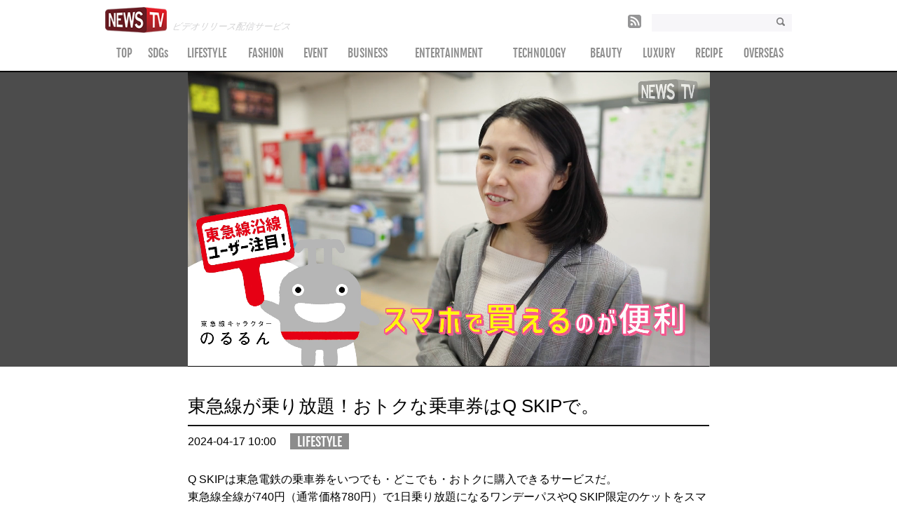

--- FILE ---
content_type: text/html; charset=UTF-8
request_url: https://news-tv.jp/_ct/16962076
body_size: 6867
content:
<!DOCTYPE html>
<html lang="ja">

<head prefix="og: http://ogp.me/ns# fb: http://ogp.me/ns/fb#">
  <meta charset="utf-8">
  <meta name="viewport" content="width=device-width, minimum-scale=1.0, maximum-scale=1.5, user-scalable=no">
  <title>東急線が乗り放題！おトクな乗車券はQ SKIPで。 - ビデオリリース・動画リリース配信｜NewsTV</title>
  <meta name="keywords" content="NewsTV,ニュースTV,ビデオリリース,ニュースリリース,動画リリース,news,動画" />
  <meta name="description" content="Q SKIPは東急電鉄の乗車券をいつでも・どこでも・おトクに購入できるサービスだ。
東急線全線が740円（通常価格780円）で1日乗り放題になるワンデーパスやQ SKIP限定のケットをスマホひとつで簡単に購入できる。" />
  <link rel=”canonical” href="http://news-tv.jp/_ct/16962076">
  <!-- OGP -->
  <meta property="og:title" content="東急線が乗り放題！おトクな乗車券はQ SKIPで。ビデオリリース・動画リリース配信｜NewsTV" />
  <meta property="og:type" content="article" />
  <meta property="og:image" content="https://d1xlcmquaotjcv.cloudfront.net/article/img/2024/04/16/dba06803a019a97a4255c183.jpg" />
  <meta property="og:url" content="http://news-tv.jp/_ct/16962076" />
  <meta property="og:locale" content="ja_JP" />
  <meta property="og:description" content="Q SKIPは東急電鉄の乗車券をいつでも・どこでも・おトクに購入できるサービスだ。
東急線全線が740円（通常価格780円）で1日乗り放題になるワンデーパスやQ SKIP限定のケットをスマホひとつで簡単に購入できる。" />
  <meta property="og:site_name" content="ビデオリリース・動画リリース配信｜NewsTV">
  <meta property="fb:app_id" content="966242223397117" />
  <meta name="twitter:card" content="summary">
  <!-- end OGP -->
      <link rel="stylesheet" href="/css/pc/detail.css?ver=20260128005441">
    <script src="/js/plugin/jquery.min.js"></script>
    <script src="/js/plugin/jquery-migrate.min.js"></script>
    <script src="/js/pc/detail.min.js?ver=20260128005441"></script>
      <!--[if lt IE 9]>
    <script src="http://html5shiv.googlecode.com/svn/trunk/html5.js"></script>
    <script src="http://css3-mediaqueries-js.googlecode.com/svn/trunk/css3-mediaqueries.js"></script>
    <![endif]-->
  <!-- Google Tag Manager -->
  <link rel="stylesheet" href="/css/common.css?ver=202601280054">
  <script>
    (function(w, d, s, l, i) {
      w[l] = w[l] || [];
      w[l].push({
        'gtm.start': new Date().getTime(),
        event: 'gtm.js'
      });
      var f = d.getElementsByTagName(s)[0],
        j = d.createElement(s),
        dl = l != 'dataLayer' ? '&l=' + l : '';
      j.async = true;
      j.src =
        'https://www.googletagmanager.com/gtm.js?id=' + i + dl;
      f.parentNode.insertBefore(j, f);
    })(window, document, 'script', 'dataLayer', 'GTM-TLLM3PP');
  </script>
  <!-- End Google Tag Manager -->
</head>

<body id="body" data-host="http://news-tv.jp">
  <!-- Google Tag Manager (noscript) -->
  <noscript><iframe src="https://www.googletagmanager.com/ns.html?id=GTM-TLLM3PP" height="0" width="0" style="display:none;visibility:hidden"></iframe></noscript>
  <!-- End Google Tag Manager (noscript) -->
  <div id="fb-root"></div>
  <script>
    (function(d, s, id) {
      var js, fjs = d.getElementsByTagName(s)[0];
      if (d.getElementById(id)) return;
      js = d.createElement(s);
      js.id = id;
      js.src = "//connect.facebook.net/ja_JP/sdk.js#xfbml=1&version=v2.4&appId=966242223397117";
      fjs.parentNode.insertBefore(js, fjs);
    }(document, 'script', 'facebook-jssdk'));
  </script>
  <header class="header">
  <div class="header-inner">
    <div class="header-left">
      <a href="/" alt="ビデオリリース・動画リリース配信のNewsTV" class="header-logo">
        <img src="https://d37t43gijuic4y.cloudfront.net/portal/2016/03/newstv_logo.png" alt="ビデオリリース・動画リリース配信のNewsTV" class="newstv-logo" />
      </a>
      <style>
        .header-title {
          font-family: Meiryo, sans-serif;
          -webkit-transform: skewX(-10deg);
          -moz-transform: skewX(-10deg);
          -o-transform: skewX(-10deg);
          transform: skewX(-10deg);
          -ms-filter: "progid:DXImageTransform.Microsoft.Matrix(M11=1, M12=-0.26794919243112214, M21=0, M22=1, SizingMethod='auto expand')";
        }
      </style>
      <h1 class="header-title">ビデオリリース配信サービス</h1>
    </div>
    <div class="header-right">
      <div class="pc-search">
        <form action="/search" method="get" accept-charset="utf-8" class="search-form" />
        <input type="search" name="freeword" class="input" />
        <input type="submit" alt="検索" value="" class="submit" />
        </form>
      </div>
      <ul class="header-sns">
        <li>
          <a href="/rss/feed.rss" target="_blank">
            <img src="https://d37t43gijuic4y.cloudfront.net/portal/2016/03/r_logo.png" alt="rssフィードロゴ" />
          </a>
        </li>
      </ul>
      <a class="sp-search-btn"><span class="search-icon"><img src="https://d37t43gijuic4y.cloudfront.net/portal/2016/03/sp_search.png" /></span></a>
      <a class="sp-menu-btn"><span class="icon"></span></a>
    </div>
  </div>
  <div class="sp-like-area">
    <div class="sp-like-inner">
      <span class="fb-like-text">いいねをクリックして最新情報を受け取ろう！</span>
      <div class="fb-like" data-href="https://www.facebook.com/newstv.official/" data-layout="button_count" data-action="like" data-show-faces="true" data-share="false"></div>
    </div>
  </div>
  <div class="sp-search">
    <form action="/search" method="get" accept-charset="utf-8" class="search-form" />
    <input type="search" name="freeword" class="input" />
    <input type="submit" value="search" class="submit" />
    </form>
  </div>
  <nav class="top-nav">
    <div class="top-nav-inner scroll">
      <ul class="menu-list">
        <li class="menu-item top">
          <a class="menu-link" href="/" alt="TOP">TOP</a>
        </li>
                  <li class="menu-item SDGs">
            <a class="menu-link" href="/SDGs" alt="SDGs">SDGs</a>
          </li>
                  <li class="menu-item LIFESTYLE">
            <a class="menu-link" href="/LIFESTYLE" alt="LIFESTYLE">LIFESTYLE</a>
          </li>
                  <li class="menu-item FASHION">
            <a class="menu-link" href="/FASHION" alt="FASHION">FASHION</a>
          </li>
                  <li class="menu-item EVENT">
            <a class="menu-link" href="/EVENT" alt="EVENT">EVENT</a>
          </li>
                  <li class="menu-item BUSINESS">
            <a class="menu-link" href="/BUSINESS" alt="BUSINESS">BUSINESS</a>
          </li>
                  <li class="menu-item ENTERTAINMENT">
            <a class="menu-link" href="/ENTERTAINMENT" alt="ENTERTAINMENT">ENTERTAINMENT</a>
          </li>
                  <li class="menu-item TECHNOLOGY">
            <a class="menu-link" href="/TECHNOLOGY" alt="TECHNOLOGY">TECHNOLOGY</a>
          </li>
                  <li class="menu-item BEAUTY">
            <a class="menu-link" href="/BEAUTY" alt="BEAUTY">BEAUTY</a>
          </li>
                  <li class="menu-item LUXURY">
            <a class="menu-link" href="/LUXURY" alt="LUXURY">LUXURY</a>
          </li>
                  <li class="menu-item RECIPE">
            <a class="menu-link" href="/RECIPE" alt="RECIPE">RECIPE</a>
          </li>
                <li class="menu-item OVERSEAS">
          <a class="menu-link" href="/overseas" alt="OVERSEAS">OVERSEAS</a>
          <ul class="overseas-menu">
                          <li><a href="/overseas/CHINA">CHINA</a></li>
                          <li><a href="/overseas/HONG KONG">HONG KONG</a></li>
                          <li><a href="/overseas/TAIWAN">TAIWAN</a></li>
                          <li><a href="/overseas/ENGLISH SPEAKING COUNTRIES">ENGLISH SPEAKING COUNTRIES</a></li>
                          <li><a href="/overseas/THE U.S.A.">THE U.S.A.</a></li>
                          <li><a href="/overseas/SINGAPORE">SINGAPORE</a></li>
                          <li><a href="/overseas/PHILIPPINES">PHILIPPINES</a></li>
                          <li><a href="/overseas/FRANCE">FRANCE</a></li>
                          <li><a href="/overseas/THAILAND">THAILAND</a></li>
                          <li><a href="/overseas/GERMANY">GERMANY</a></li>
                          <li><a href="/overseas/SOUTH KOREA">SOUTH KOREA</a></li>
                      </ul>
        </li>
      </ul>
    </div>
  </nav><!-- menu -->
</header><!-- header -->  <div class="detail-article-area" data-id="16962076" data-cat="">
      <div class="video-cover">
      <div class="video-inner">
        <div class="video-box">
          <script type='text/javascript' src='https://vdp.primecaster.net/static/player.js'></script>
<div id="primecaster-adAdg2024D4ac02a16175721467"></div>
<script>
AdPlayer.show({
 parent: document.getElementById('primecaster-adAdg2024D4ac02a16175721467'),
 data_adgroup_id:'Adg2024D4ac02a16175721467',
 data_creative_id:'CR2024Dcac88016175005376',
 data_file_path:'https://vdp-cdn.primecaster.net/video/CR2024Dcac88016175005376.mp4',
 data_hq_file_path:'https://vdp-cdn.primecaster.net/video-hq/CR2024Dcac88016175005376.mp4',
 data_mq_file_path:'https://vdp-cdn.primecaster.net/video-mq/CR2024Dcac88016175005376.mp4',
 data_lq_file_path:'https://vdp-cdn.primecaster.net/video-lq/CR2024Dcac88016175005376.mp4',
 data_vp9mq_file_path:'https://vdp-cdn.primecaster.net/video-mq/CR2024Dcac88016175005376.webm',
 data_vp9lq_file_path:'https://vdp-cdn.primecaster.net/video-lq/CR2024Dcac88016175005376.webm',
 data_ad_logo_image_url:'https://vdp-cdn.primecaster.net/logoImage/1567269039865newstv_logo.png',
 data_ad_landing_page_url:'',
 data_ad_thumbnail_path:'https://vdp-cdn.primecaster.net/thumbnail/CR2024Dcac88016175005376/CR2024Dcac88016175005376thumb_00001.png',
 data_playback_point100:'64',
 data_ad_impression_script:'',
 data_transition_method:'1',
 data_ad_auto_pause:'true',
 data_type:'player15',
 data_replay_text:'もう一度見る',
 data_auto_replay_enable:'false',
 data_video_pc_width:'',
 data_video_sp_width:'',
 data_show_replay_button:'ON',
 data_audio_auto_play_enable:'false',
 data_auto_play_enable:'true',
 data_preview_img:'0'
 });
</script>        </div>
      </div>
    </div>
    <div class="container">
    <article class="detail-article">
      <h2 class="article-title">
        東急線が乗り放題！おトクな乗車券はQ SKIPで。      </h2>
      <div class="article-status">
        <time class="article-time">
          2024-04-17 10:00        </time>
                              <i class="article-cat">
              LIFESTYLE            </i>
                        </div>
      <div class="article-content">
        <style>
          .article-content i {
            font-style: italic;
          }
        </style>
        <p>Q SKIPは東急電鉄の乗車券をいつでも・どこでも・おトクに購入できるサービスだ。</p><p>
東急線全線が740円（通常価格780円）で1日乗り放題になるワンデーパスやQ SKIP限定のケットをスマホひとつで簡単に購入できる。</p><p><br></p><p>

ワンデーパスは一日でたくさん乗り降りするか、長距離で移動して頂くほどオトクになる。</p><p>
Q SKIPの使い方は簡単。</p><p>
スマホで表示したQRコードか、クレジットカードをタッチして改札を通過できる。</p><p>
購入から60日間は有効なため、急な予定変更でも安心だ。</p><p>
ほかにもランチがセットになったチケットなど種類も様々。</p><p>
東急電鉄の1日乗り放題チケットサービスQ SKIP、ぜひご利用を！</p><p><br></p><p><a href="https://www.q-skip.tokyu.co.jp/" target="_blank">https://www.q-skip.tokyu.co.jp/</a><br></p>        <br />
                  <p>※このコンテンツは企業等から依頼を受けて制作しています。</p>
        
        <div class="article-author">
          <span class="author-company">
            
            東急電鉄株式会社          </span>
        </div>
      </div>
          </article>
          <section class="section sp-hide">
        <h2><span>RELATED VIDEO RELEASE</span></h2>
        <span class="section-caption">関連して閲覧されているビデオリリース</span>
                                      <div class="list-article">
                        <article class="article-item">
              <a href="/_ct/16962077" alt="東急沿線ユーザー必見！たくさんお出かけを楽しむならQ SKIP！">
                <figure class="article-img">
                  <img src="https://d1xlcmquaotjcv.cloudfront.net/article/img/2024/04/16/dc9a34771a5c7a1478681b37.jpg" />
                  <span class="play-button"></span>
                </figure>
                                                                      <div class="article-cat">
                      <i class="cat-item">
                        LIFESTYLE                      </i>
                    </div>
                                                  <h3 class="article-title">
                  東急沿線ユーザー必見！たくさんお出かけを楽しむならQ SKIP！                </h3>
                <div class="article-status">
                  <time class="article-time">
                    2024-04-17 10:00                  </time>
                                    <span class="article-author">
                    東急電鉄株式会社                  </span>
                </div>
              </a>
            </article>
                                                    <article class="article-item">
              <a href="/_ct/16962713" alt="「看護師を目指す」を本気で応援する。大卒以上の給与保証がある首都医校・大阪医専・名古屋医専">
                <figure class="article-img">
                  <img src="https://d1xlcmquaotjcv.cloudfront.net/article/img/2026/01/14/d9054e1e586eba667cd6f26d.jpg" />
                  <span class="play-button"></span>
                </figure>
                                                                      <div class="article-cat">
                      <i class="cat-item">
                        LIFESTYLE                      </i>
                    </div>
                                                  <h3 class="article-title">
                  「看護師を目指す」を本気で応援する。大卒以上の給与保証がある首都医校・大阪医専・名古屋医専                </h3>
                <div class="article-status">
                  <time class="article-time">
                    2026-01-14 10:00                  </time>
                                    <span class="article-author">
                    学校法人日本教育財団                  </span>
                </div>
              </a>
            </article>
                        </div>
                                  <div class="list-article">
                        <article class="article-item">
              <a href="/_ct/16962714" alt="ファッション×ビジネス×グローバル　全員、海外実習へ／国際ファッション専門職大学">
                <figure class="article-img">
                  <img src="https://d1xlcmquaotjcv.cloudfront.net/article/img/2026/01/14/d76bb91c2a44e86372bdc7f1.jpg" />
                  <span class="play-button"></span>
                </figure>
                                                                      <div class="article-cat">
                      <i class="cat-item">
                        LIFESTYLE                      </i>
                    </div>
                                                  <h3 class="article-title">
                  ファッション×ビジネス×グローバル　全員、海外実習へ／国際ファッション専門職大学                </h3>
                <div class="article-status">
                  <time class="article-time">
                    2026-01-14 10:00                  </time>
                                    <span class="article-author">
                    学校法人日本教育財団                  </span>
                </div>
              </a>
            </article>
                                                    <article class="article-item">
              <a href="/_ct/16962709" alt="HALの産学連携プロジェクト！『ワールドダイスター』のオリジナルMVを学生が制作！">
                <figure class="article-img">
                  <img src="https://d1xlcmquaotjcv.cloudfront.net/article/img/2026/01/07/34c1d8406e33f96854590fb0.jpg" />
                  <span class="play-button"></span>
                </figure>
                                                                      <div class="article-cat">
                      <i class="cat-item">
                        LIFESTYLE                      </i>
                    </div>
                                                  <h3 class="article-title">
                  HALの産学連携プロジェクト！『ワールドダイスター』のオリジナルMVを学生が制作！                </h3>
                <div class="article-status">
                  <time class="article-time">
                    2026-01-13 10:00                  </time>
                                    <span class="article-author">
                    学校法人日本教育財団                  </span>
                </div>
              </a>
            </article>
                        </div>
                                  <div class="list-article">
                        <article class="article-item">
              <a href="/_ct/16962711" alt="新スタンド完成で大迫力のレース体験！倉持選手が語るボートレース平和島の魅力とは？">
                <figure class="article-img">
                  <img src="https://d1xlcmquaotjcv.cloudfront.net/article/img/2026/01/09/e1d0570fd3bc72dfeb3797b7.jpg" />
                  <span class="play-button"></span>
                </figure>
                                                                      <div class="article-cat">
                      <i class="cat-item">
                        LIFESTYLE                      </i>
                    </div>
                                                  <h3 class="article-title">
                  新スタンド完成で大迫力のレース体験！倉持選手が語るボートレース平和島の魅力とは？                </h3>
                <div class="article-status">
                  <time class="article-time">
                    2026-01-13 10:00                  </time>
                                    <span class="article-author">
                    府中市                  </span>
                </div>
              </a>
            </article>
                                                    <article class="article-item">
              <a href="/_ct/16962712" alt="新スタンド完成で魅力倍増！初心者も楽しいボートレース平和島とは？">
                <figure class="article-img">
                  <img src="https://d1xlcmquaotjcv.cloudfront.net/article/img/2026/01/09/d01828f60c85f208f68b9310.jpg" />
                  <span class="play-button"></span>
                </figure>
                                                                      <div class="article-cat">
                      <i class="cat-item">
                        LIFESTYLE                      </i>
                    </div>
                                                  <h3 class="article-title">
                  新スタンド完成で魅力倍増！初心者も楽しいボートレース平和島とは？                </h3>
                <div class="article-status">
                  <time class="article-time">
                    2026-01-13 10:00                  </time>
                                    <span class="article-author">
                    府中市                  </span>
                </div>
              </a>
            </article>
                        </div>
                  </section>
      </div><!-- container -->
</div><!-- detail-article-area -->
<!-- モーダルのHTML -->
<div id="modalMask"></div>
<div id="externalLinkModal">
  <p class="message">外部サイトにリンクします。<br>
    これより先は、外部のサイトに移動します。<br>
    よろしければ「移動する」ボタンを、戻る場合は「前のページに戻る」ボタンをクリックしてください。</p>
  <div class="button-box">
    <button class="btn-continue">移動する</button>
    <button class="btn-cancel">前のページに戻る</button>
  </div>
  <p class="attention-small">※ご注意<br>
    ・リンク先のサイトは、株式会社NewsTVのサイトではございません。株式会社NewsTVの管理下にはないものとなりますのでご注意ください。<br>
    ・リンク先のサイトの内容については、サイト記載の会社へお問合せください。<br>
    ・外部サイトのアドレスについては、当ページ作成時点のものであり、廃止や変更されることがあります。最新のアドレスについてはご自身でご確認ください
  </p>
</div>
<script>
  document.addEventListener('DOMContentLoaded', function() {
    let allowedDomains = [/.*news-tv\.jp$/, /.*newstv\.co\.jp$/]; // 対象とするドメインの正規表現
    let _links = document.querySelectorAll('.detail-article a');
    let _hostname = window.location.hostname;
    let elModalMask = document.getElementById('modalMask');
    let elExternalLinkModal = document.getElementById('externalLinkModal');

    _links.forEach(function(_link) {
      _link.addEventListener('click', function(e) {
        let _targetHostname = new URL(_link.href).hostname;
        // 対象ドメインかどうかをチェック
        let isAllowedDomain = allowedDomains.some(function(regex) {
          return regex.test(_targetHostname);
        });

        if (!isAllowedDomain) {
          // リンクが外部リンクの場合、デフォルトの挙動を防ぎ、モーダルを表示
          e.preventDefault();
          elModalMask.style.display = 'block';
          elExternalLinkModal.style.display = 'block';
          // 続行ボタン
          document.getElementsByClassName('btn-continue')[0].onclick = function() {
            window.open(_link.href, '_blank').focus();
            elModalMask.style.display = 'none';
            elExternalLinkModal.style.display = 'none';
          }
          // キャンセルボタン
          document.getElementsByClassName('btn-cancel')[0].onclick = function() {
            elExternalLinkModal.style.display = 'none';
            elModalMask.style.display = 'none';
          }
        }
      });
    });
    document.getElementById('modalMask').addEventListener('click', function() {
      elExternalLinkModal.style.display = 'none';
      elModalMask.style.display = 'none';
    });
  });
</script>  <p class="pr-annotation">※過去に広告主様からご依頼いただき、NewsTVで配信した動画広告を掲載しています。</p>
<footer class="footer">
  <div class="footer-inner">
    <div class="footer-logo">
      <a href="/" alt="ビデオリリース・動画リリース配信のNewsTV">
        <img src="https://d37t43gijuic4y.cloudfront.net/portal/2016/03/newstv_logo.png" alt="ビデオリリース・動画リリース配信のNewsTV" />
      </a>
    </div><!-- logo -->
    <div class="footer-nav">
      <ul class="menu-list footer-category">
        <li>
          <a href="/" alt="TOP">TOP</a>
        </li>
                  <li>
            <a href="/SDGs/" alt="SDGs">
              SDGs            </a>
          </li>
                  <li>
            <a href="/LIFESTYLE/" alt="LIFESTYLE">
              LIFESTYLE            </a>
          </li>
                  <li>
            <a href="/FASHION/" alt="FASHION">
              FASHION            </a>
          </li>
                  <li>
            <a href="/EVENT/" alt="EVENT">
              EVENT            </a>
          </li>
                  <li>
            <a href="/BUSINESS/" alt="BUSINESS">
              BUSINESS            </a>
          </li>
                  <li>
            <a href="/ENTERTAINMENT/" alt="ENTERTAINMENT">
              ENTERTAINMENT            </a>
          </li>
                  <li>
            <a href="/TECHNOLOGY/" alt="TECHNOLOGY">
              TECHNOLOGY            </a>
          </li>
                  <li>
            <a href="/BEAUTY/" alt="BEAUTY">
              BEAUTY            </a>
          </li>
                  <li>
            <a href="/LUXURY/" alt="LUXURY">
              LUXURY            </a>
          </li>
                  <li>
            <a href="/RECIPE/" alt="RECIPE">
              RECIPE            </a>
          </li>
                <li>
          <a href="/overseas/" alt="OVERSEAS">OVERSEAS</a>
        </li>
      </ul>
      <ul class="menu-list footer-company">
        <li><a href="https://vectorinc.co.jp/company/about" target="_blank" alt="運営会社">運営会社</a></li>
        <li><a href="https://vectorinc.co.jp/privacy" target="_blank" alt="プライバシーポリシー">プライバシーポリシー</a></li>
        <li><a href="https://biz.news-tv.jp/terms/" target="_blank" alt="NewsTV 利用規約">NewsTV 利用規約</a></li>
        <li><a href="https://biz.news-tv.jp/contact/" alt="お問い合わせ">お問い合わせ</a></li>
      </ul>
      <ul class="menu-list footer-sns">
        <li>
          <a href="//www.facebook.com/share.php?u=https%3A%2F%2Fwww.facebook.com%2Fnewstv.official%2F" target="_blank" rel="nofollow">
            <span class="sns footer-facebook">Facebook</span>
          </a>
        </li>
        <li>
          <a href="//twitter.com/share?url=https%3A%2F%2Ftwitter.com%2Fnewstv_jp&amp;text=%E3%83%93%E3%83%87%E3%82%AA%E3%83%AA%E3%83%AA%E3%83%BC%E3%82%B9%E3%83%BB%E5%8B%95%E7%94%BB%E3%83%AA%E3%83%AA%E3%83%BC%E3%82%B9%E9%85%8D%E4%BF%A1%EF%BD%9CNewsTV" target="_blank" rel="nofollow">
            <span class="sns footer-twitter">Twitter</span>
          </a>
        </li>
        <li>
          <a href="/rss/feed.rss" target="_blank">
            <span class="sns footer-rss">RSSフィード</span>
          </a>
        </li>
      </ul>
    </div><!-- footer-nav -->
    <a href='/' alt="ビデオリリース・動画リリース配信｜NewsTV" class="copyright copyright_link">
      ビデオリリース・動画リリース配信｜NewsTV
    </a>
    <small class="copyright">
      © 2026 VECTOR Inc. All Rights Reserved.    </small>
  </div><!-- footer-inner -->
</footer>  <input type="hidden" name="_csrfToken" autocomplete="off" value="7v0HeOi/e9mRSyWZNh+4jgbRWMYPqwwCz8uosu1dgeyC3JiPI9E13yV/zp32carp5gsj0DOSk/wMJT4ZlY86E26gp0GpcfalMbA89DjIO2b5857QjDjij7HpoLYQtA3rHRv+r89EntjXaUWxAKT2yQ==">
  <span class="scrolltop"></span>
  <div class="overlay"></div>
</body>

</html>

--- FILE ---
content_type: image/svg+xml
request_url: https://vdp.primecaster.net/static/images/replay_1.svg
body_size: 821
content:
<?xml version="1.0" encoding="utf-8"?>
<!-- Generator: Adobe Illustrator 22.1.0, SVG Export Plug-In . SVG Version: 6.00 Build 0)  -->
<svg version="1.1" id="optout" xmlns="http://www.w3.org/2000/svg" xmlns:xlink="http://www.w3.org/1999/xlink" x="0px" y="0px"
	 viewBox="0 0 15 15" style="enable-background:new 0 0 15 15;" xml:space="preserve">
<style type="text/css">
	.st0{fill:none;}
	.st1{fill:#FFFFFF;}
</style>
<title>アートボード 1</title>
<rect class="st0" width="15" height="15"/>
<path class="st1" d="M1.5,10.3c-0.6-1.5-0.6-3.3,0-4.8c0.2-0.4,0.6-0.6,1-0.4C3,5.3,3.1,5.7,3,6.1c-1,2.5,0.1,5.3,2.6,6.4
	s5.3-0.1,6.4-2.6c0.5-1.2,0.6-2.5,0.1-3.8C11.6,4.9,10.7,4,9.5,3.5L9.2,3.4v1c0,0.1,0,0.2-0.1,0.3c-0.1,0-0.2,0-0.3,0L5.2,3
	C5,2.9,5,2.8,5,2.7C5,2.6,5,2.5,5.1,2.4l3.6-2c0.1,0,0.2,0,0.3,0C9,0.4,9.1,0.5,9.1,0.6v1.1c0.3,0.1,0.7,0.3,1,0.5
	c3.2,1.4,4.7,5.2,3.3,8.5c-1.4,3.2-5.2,4.7-8.5,3.3C3.4,13.2,2.2,11.9,1.5,10.3z"/>
</svg>


--- FILE ---
content_type: application/javascript
request_url: https://vdp.primecaster.net/static/player.js
body_size: 343953
content:
(function () {


//Load library files
    /*! jQuery v3.4.1 | (c) JS Foundation and other contributors | jquery.org/license */
!function(e, t){"use strict"; "object" == typeof module && "object" == typeof module.exports?module.exports = e.document?t(e, !0):function(e){if (!e.document)throw new Error("jQuery requires a window with a document"); return t(e)}:t(e)}("undefined" != typeof window?window:this, function(C, e){"use strict"; var t = [], E = C.document, r = Object.getPrototypeOf, s = t.slice, g = t.concat, u = t.push, i = t.indexOf, n = {}, o = n.toString, v = n.hasOwnProperty, a = v.toString, l = a.call(Object), y = {}, m = function(e){return"function" == typeof e && "number" != typeof e.nodeType}, x = function(e){return null != e && e === e.window}, c = {type:!0, src:!0, nonce:!0, noModule:!0}; function b(e, t, n){var r, i, o = (n = n || E).createElement("script"); if (o.text = e, t)for (r in c)(i = t[r] || t.getAttribute && t.getAttribute(r)) && o.setAttribute(r, i); n.head.appendChild(o).parentNode.removeChild(o)}function w(e){return null == e?e + "":"object" == typeof e || "function" == typeof e?n[o.call(e)] || "object":typeof e}var f = "3.4.1", k = function(e, t){return new k.fn.init(e, t)}, p = /^[\s\uFEFF\xA0]+|[\s\uFEFF\xA0]+$/g; function d(e){var t = !!e && "length"in e && e.length, n = w(e); return!m(e) && !x(e) && ("array" === n || 0 === t || "number" == typeof t && 0 < t && t - 1 in e)}k.fn = k.prototype = {jquery:f, constructor:k, length:0, toArray:function(){return s.call(this)}, get:function(e){return null == e?s.call(this):e < 0?this[e + this.length]:this[e]}, pushStack:function(e){var t = k.merge(this.constructor(), e); return t.prevObject = this, t}, each:function(e){return k.each(this, e)}, map:function(n){return this.pushStack(k.map(this, function(e, t){return n.call(e, t, e)}))}, slice:function(){return this.pushStack(s.apply(this, arguments))}, first:function(){return this.eq(0)}, last:function(){return this.eq( - 1)}, eq:function(e){var t = this.length, n = + e + (e < 0?t:0); return this.pushStack(0 <= n && n < t?[this[n]]:[])}, end:function(){return this.prevObject || this.constructor()}, push:u, sort:t.sort, splice:t.splice}, k.extend = k.fn.extend = function(){var e, t, n, r, i, o, a = arguments[0] || {}, s = 1, u = arguments.length, l = !1; for ("boolean" == typeof a && (l = a, a = arguments[s] || {}, s++), "object" == typeof a || m(a) || (a = {}), s === u && (a = this, s--); s < u; s++)if (null != (e = arguments[s]))for (t in e)r = e[t], "__proto__" !== t && a !== r && (l && r && (k.isPlainObject(r) || (i = Array.isArray(r)))?(n = a[t], o = i && !Array.isArray(n)?[]:i || k.isPlainObject(n)?n:{}, i = !1, a[t] = k.extend(l, o, r)):void 0 !== r && (a[t] = r)); return a}, k.extend({expando:"jQuery" + (f + Math.random()).replace(/\D/g, ""), isReady:!0, error:function(e){throw new Error(e)}, noop:function(){}, isPlainObject:function(e){var t, n; return!(!e || "[object Object]" !== o.call(e)) && (!(t = r(e)) || "function" == typeof (n = v.call(t, "constructor") && t.constructor) && a.call(n) === l)}, isEmptyObject:function(e){var t; for (t in e)return!1; return!0}, globalEval:function(e, t){b(e, {nonce:t && t.nonce})}, each:function(e, t){var n, r = 0; if (d(e)){for (n = e.length; r < n; r++)if (!1 === t.call(e[r], r, e[r]))break} else for (r in e)if (!1 === t.call(e[r], r, e[r]))break; return e}, trim:function(e){return null == e?"":(e + "").replace(p, "")}, makeArray:function(e, t){var n = t || []; return null != e && (d(Object(e))?k.merge(n, "string" == typeof e?[e]:e):u.call(n, e)), n}, inArray:function(e, t, n){return null == t? - 1:i.call(t, e, n)}, merge:function(e, t){for (var n = + t.length, r = 0, i = e.length; r < n; r++)e[i++] = t[r]; return e.length = i, e}, grep:function(e, t, n){for (var r = [], i = 0, o = e.length, a = !n; i < o; i++)!t(e[i], i) !== a && r.push(e[i]); return r}, map:function(e, t, n){var r, i, o = 0, a = []; if (d(e))for (r = e.length; o < r; o++)null != (i = t(e[o], o, n)) && a.push(i); else for (o in e)null != (i = t(e[o], o, n)) && a.push(i); return g.apply([], a)}, guid:1, support:y}), "function" == typeof Symbol && (k.fn[Symbol.iterator] = t[Symbol.iterator]), k.each("Boolean Number String Function Array Date RegExp Object Error Symbol".split(" "), function(e, t){n["[object " + t + "]"] = t.toLowerCase()}); var h = function(n){var e, d, b, o, i, h, f, g, w, u, l, T, C, a, E, v, s, c, y, k = "sizzle" + 1 * new Date, m = n.document, S = 0, r = 0, p = ue(), x = ue(), N = ue(), A = ue(), D = function(e, t){return e === t && (l = !0), 0}, j = {}.hasOwnProperty, t = [], q = t.pop, L = t.push, H = t.push, O = t.slice, P = function(e, t){for (var n = 0, r = e.length; n < r; n++)if (e[n] === t)return n; return - 1}, R = "checked|selected|async|autofocus|autoplay|controls|defer|disabled|hidden|ismap|loop|multiple|open|readonly|required|scoped", M = "[\\x20\\t\\r\\n\\f]", I = "(?:\\\\.|[\\w-]|[^\0-\\xa0])+", W = "\\[" + M + "*(" + I + ")(?:" + M + "*([*^$|!~]?=)" + M + "*(?:'((?:\\\\.|[^\\\\'])*)'|\"((?:\\\\.|[^\\\\\"])*)\"|(" + I + "))|)" + M + "*\\]", $ = ":(" + I + ")(?:\\((('((?:\\\\.|[^\\\\'])*)'|\"((?:\\\\.|[^\\\\\"])*)\")|((?:\\\\.|[^\\\\()[\\]]|" + W + ")*)|.*)\\)|)", F = new RegExp(M + "+", "g"), B = new RegExp("^" + M + "+|((?:^|[^\\\\])(?:\\\\.)*)" + M + "+$", "g"), _ = new RegExp("^" + M + "*," + M + "*"), z = new RegExp("^" + M + "*([>+~]|" + M + ")" + M + "*"), U = new RegExp(M + "|>"), X = new RegExp($), V = new RegExp("^" + I + "$"), G = {ID:new RegExp("^#(" + I + ")"), CLASS:new RegExp("^\\.(" + I + ")"), TAG:new RegExp("^(" + I + "|[*])"), ATTR:new RegExp("^" + W), PSEUDO:new RegExp("^" + $), CHILD:new RegExp("^:(only|first|last|nth|nth-last)-(child|of-type)(?:\\(" + M + "*(even|odd|(([+-]|)(\\d*)n|)" + M + "*(?:([+-]|)" + M + "*(\\d+)|))" + M + "*\\)|)", "i"), bool:new RegExp("^(?:" + R + ")$", "i"), needsContext:new RegExp("^" + M + "*[>+~]|:(even|odd|eq|gt|lt|nth|first|last)(?:\\(" + M + "*((?:-\\d)?\\d*)" + M + "*\\)|)(?=[^-]|$)", "i")}, Y = /HTML$/i, Q = /^(?:input|select|textarea|button)$/i, J = /^h\d$/i, K = /^[^{]+\{\s*\[native \w/, Z = /^(?:#([\w-]+)|(\w+)|\.([\w-]+))$/, ee = /[+~]/, te = new RegExp("\\\\([\\da-f]{1,6}" + M + "?|(" + M + ")|.)", "ig"), ne = function(e, t, n){var r = "0x" + t - 65536; return r != r || n?t:r < 0?String.fromCharCode(r + 65536):String.fromCharCode(r >> 10 | 55296, 1023 & r | 56320)}, re = /([\0-\x1f\x7f]|^-?\d)|^-$|[^\0-\x1f\x7f-\uFFFF\w-]/g, ie = function(e, t){return t?"\0" === e?"\ufffd":e.slice(0, - 1) + "\\" + e.charCodeAt(e.length - 1).toString(16) + " ":"\\" + e}, oe = function(){T()}, ae = be(function(e){return!0 === e.disabled && "fieldset" === e.nodeName.toLowerCase()}, {dir:"parentNode", next:"legend"}); try{H.apply(t = O.call(m.childNodes), m.childNodes), t[m.childNodes.length].nodeType} catch (e){H = {apply:t.length?function(e, t){L.apply(e, O.call(t))}:function(e, t){var n = e.length, r = 0; while (e[n++] = t[r++]); e.length = n - 1}}}function se(t, e, n, r){var i, o, a, s, u, l, c, f = e && e.ownerDocument, p = e?e.nodeType:9; if (n = n || [], "string" != typeof t || !t || 1 !== p && 9 !== p && 11 !== p)return n; if (!r && ((e?e.ownerDocument || e:m) !== C && T(e), e = e || C, E)){if (11 !== p && (u = Z.exec(t)))if (i = u[1]){if (9 === p){if (!(a = e.getElementById(i)))return n; if (a.id === i)return n.push(a), n} else if (f && (a = f.getElementById(i)) && y(e, a) && a.id === i)return n.push(a), n} else{if (u[2])return H.apply(n, e.getElementsByTagName(t)), n; if ((i = u[3]) && d.getElementsByClassName && e.getElementsByClassName)return H.apply(n, e.getElementsByClassName(i)), n}if (d.qsa && !A[t + " "] && (!v || !v.test(t)) && (1 !== p || "object" !== e.nodeName.toLowerCase())){if (c = t, f = e, 1 === p && U.test(t)){(s = e.getAttribute("id"))?s = s.replace(re, ie):e.setAttribute("id", s = k), o = (l = h(t)).length; while (o--)l[o] = "#" + s + " " + xe(l[o]); c = l.join(","), f = ee.test(t) && ye(e.parentNode) || e}try{return H.apply(n, f.querySelectorAll(c)), n} catch (e){A(t, !0)} finally{s === k && e.removeAttribute("id")}}}return g(t.replace(B, "$1"), e, n, r)}function ue(){var r = []; return function e(t, n){return r.push(t + " ") > b.cacheLength && delete e[r.shift()], e[t + " "] = n}}function le(e){return e[k] = !0, e}function ce(e){var t = C.createElement("fieldset"); try{return!!e(t)} catch (e){return!1} finally{t.parentNode && t.parentNode.removeChild(t), t = null}}function fe(e, t){var n = e.split("|"), r = n.length; while (r--)b.attrHandle[n[r]] = t}function pe(e, t){var n = t && e, r = n && 1 === e.nodeType && 1 === t.nodeType && e.sourceIndex - t.sourceIndex; if (r)return r; if (n)while (n = n.nextSibling)if (n === t)return - 1; return e?1: - 1}function de(t){return function(e){return"input" === e.nodeName.toLowerCase() && e.type === t}}function he(n){return function(e){var t = e.nodeName.toLowerCase(); return("input" === t || "button" === t) && e.type === n}}function ge(t){return function(e){return"form"in e?e.parentNode && !1 === e.disabled?"label"in e?"label"in e.parentNode?e.parentNode.disabled === t:e.disabled === t:e.isDisabled === t || e.isDisabled !== !t && ae(e) === t:e.disabled === t:"label"in e && e.disabled === t}}function ve(a){return le(function(o){return o = + o, le(function(e, t){var n, r = a([], e.length, o), i = r.length; while (i--)e[n = r[i]] && (e[n] = !(t[n] = e[n]))})})}function ye(e){return e && "undefined" != typeof e.getElementsByTagName && e}for (e in d = se.support = {}, i = se.isXML = function(e){var t = e.namespaceURI, n = (e.ownerDocument || e).documentElement; return!Y.test(t || n && n.nodeName || "HTML")}, T = se.setDocument = function(e){var t, n, r = e?e.ownerDocument || e:m; return r !== C && 9 === r.nodeType && r.documentElement && (a = (C = r).documentElement, E = !i(C), m !== C && (n = C.defaultView) && n.top !== n && (n.addEventListener?n.addEventListener("unload", oe, !1):n.attachEvent && n.attachEvent("onunload", oe)), d.attributes = ce(function(e){return e.className = "i", !e.getAttribute("className")}), d.getElementsByTagName = ce(function(e){return e.appendChild(C.createComment("")), !e.getElementsByTagName("*").length}), d.getElementsByClassName = K.test(C.getElementsByClassName), d.getById = ce(function(e){return a.appendChild(e).id = k, !C.getElementsByName || !C.getElementsByName(k).length}), d.getById?(b.filter.ID = function(e){var t = e.replace(te, ne); return function(e){return e.getAttribute("id") === t}}, b.find.ID = function(e, t){if ("undefined" != typeof t.getElementById && E){var n = t.getElementById(e); return n?[n]:[]}}):(b.filter.ID = function(e){var n = e.replace(te, ne); return function(e){var t = "undefined" != typeof e.getAttributeNode && e.getAttributeNode("id"); return t && t.value === n}}, b.find.ID = function(e, t){if ("undefined" != typeof t.getElementById && E){var n, r, i, o = t.getElementById(e); if (o){if ((n = o.getAttributeNode("id")) && n.value === e)return[o]; i = t.getElementsByName(e), r = 0; while (o = i[r++])if ((n = o.getAttributeNode("id")) && n.value === e)return[o]}return[]}}), b.find.TAG = d.getElementsByTagName?function(e, t){return"undefined" != typeof t.getElementsByTagName?t.getElementsByTagName(e):d.qsa?t.querySelectorAll(e):void 0}:function(e, t){var n, r = [], i = 0, o = t.getElementsByTagName(e); if ("*" === e){while (n = o[i++])1 === n.nodeType && r.push(n); return r}return o}, b.find.CLASS = d.getElementsByClassName && function(e, t){if ("undefined" != typeof t.getElementsByClassName && E)return t.getElementsByClassName(e)}, s = [], v = [], (d.qsa = K.test(C.querySelectorAll)) && (ce(function(e){a.appendChild(e).innerHTML = "<a id='" + k + "'></a><select id='" + k + "-\r\\' msallowcapture=''><option selected=''></option></select>", e.querySelectorAll("[msallowcapture^='']").length && v.push("[*^$]=" + M + "*(?:''|\"\")"), e.querySelectorAll("[selected]").length || v.push("\\[" + M + "*(?:value|" + R + ")"), e.querySelectorAll("[id~=" + k + "-]").length || v.push("~="), e.querySelectorAll(":checked").length || v.push(":checked"), e.querySelectorAll("a#" + k + "+*").length || v.push(".#.+[+~]")}), ce(function(e){e.innerHTML = "<a href='' disabled='disabled'></a><select disabled='disabled'><option/></select>"; var t = C.createElement("input"); t.setAttribute("type", "hidden"), e.appendChild(t).setAttribute("name", "D"), e.querySelectorAll("[name=d]").length && v.push("name" + M + "*[*^$|!~]?="), 2 !== e.querySelectorAll(":enabled").length && v.push(":enabled", ":disabled"), a.appendChild(e).disabled = !0, 2 !== e.querySelectorAll(":disabled").length && v.push(":enabled", ":disabled"), e.querySelectorAll("*,:x"), v.push(",.*:")})), (d.matchesSelector = K.test(c = a.matches || a.webkitMatchesSelector || a.mozMatchesSelector || a.oMatchesSelector || a.msMatchesSelector)) && ce(function(e){d.disconnectedMatch = c.call(e, "*"), c.call(e, "[s!='']:x"), s.push("!=", $)}), v = v.length && new RegExp(v.join("|")), s = s.length && new RegExp(s.join("|")), t = K.test(a.compareDocumentPosition), y = t || K.test(a.contains)?function(e, t){var n = 9 === e.nodeType?e.documentElement:e, r = t && t.parentNode; return e === r || !(!r || 1 !== r.nodeType || !(n.contains?n.contains(r):e.compareDocumentPosition && 16 & e.compareDocumentPosition(r)))}:function(e, t){if (t)while (t = t.parentNode)if (t === e)return!0; return!1}, D = t?function(e, t){if (e === t)return l = !0, 0; var n = !e.compareDocumentPosition - !t.compareDocumentPosition; return n || (1 & (n = (e.ownerDocument || e) === (t.ownerDocument || t)?e.compareDocumentPosition(t):1) || !d.sortDetached && t.compareDocumentPosition(e) === n?e === C || e.ownerDocument === m && y(m, e)? - 1:t === C || t.ownerDocument === m && y(m, t)?1:u?P(u, e) - P(u, t):0:4 & n? - 1:1)}:function(e, t){if (e === t)return l = !0, 0; var n, r = 0, i = e.parentNode, o = t.parentNode, a = [e], s = [t]; if (!i || !o)return e === C? - 1:t === C?1:i? - 1:o?1:u?P(u, e) - P(u, t):0; if (i === o)return pe(e, t); n = e; while (n = n.parentNode)a.unshift(n); n = t; while (n = n.parentNode)s.unshift(n); while (a[r] === s[r])r++; return r?pe(a[r], s[r]):a[r] === m? - 1:s[r] === m?1:0}), C}, se.matches = function(e, t){return se(e, null, null, t)}, se.matchesSelector = function(e, t){if ((e.ownerDocument || e) !== C && T(e), d.matchesSelector && E && !A[t + " "] && (!s || !s.test(t)) && (!v || !v.test(t)))try{var n = c.call(e, t); if (n || d.disconnectedMatch || e.document && 11 !== e.document.nodeType)return n} catch (e){A(t, !0)}return 0 < se(t, C, null, [e]).length}, se.contains = function(e, t){return(e.ownerDocument || e) !== C && T(e), y(e, t)}, se.attr = function(e, t){(e.ownerDocument || e) !== C && T(e); var n = b.attrHandle[t.toLowerCase()], r = n && j.call(b.attrHandle, t.toLowerCase())?n(e, t, !E):void 0; return void 0 !== r?r:d.attributes || !E?e.getAttribute(t):(r = e.getAttributeNode(t)) && r.specified?r.value:null}, se.escape = function(e){return(e + "").replace(re, ie)}, se.error = function(e){throw new Error("Syntax error, unrecognized expression: " + e)}, se.uniqueSort = function(e){var t, n = [], r = 0, i = 0; if (l = !d.detectDuplicates, u = !d.sortStable && e.slice(0), e.sort(D), l){while (t = e[i++])t === e[i] && (r = n.push(i)); while (r--)e.splice(n[r], 1)}return u = null, e}, o = se.getText = function(e){var t, n = "", r = 0, i = e.nodeType; if (i){if (1 === i || 9 === i || 11 === i){if ("string" == typeof e.textContent)return e.textContent; for (e = e.firstChild; e; e = e.nextSibling)n += o(e)} else if (3 === i || 4 === i)return e.nodeValue} else while (t = e[r++])n += o(t); return n}, (b = se.selectors = {cacheLength:50, createPseudo:le, match:G, attrHandle:{}, find:{}, relative:{">":{dir:"parentNode", first:!0}, " ":{dir:"parentNode"}, "+":{dir:"previousSibling", first:!0}, "~":{dir:"previousSibling"}}, preFilter:{ATTR:function(e){return e[1] = e[1].replace(te, ne), e[3] = (e[3] || e[4] || e[5] || "").replace(te, ne), "~=" === e[2] && (e[3] = " " + e[3] + " "), e.slice(0, 4)}, CHILD:function(e){return e[1] = e[1].toLowerCase(), "nth" === e[1].slice(0, 3)?(e[3] || se.error(e[0]), e[4] = + (e[4]?e[5] + (e[6] || 1):2 * ("even" === e[3] || "odd" === e[3])), e[5] = + (e[7] + e[8] || "odd" === e[3])):e[3] && se.error(e[0]), e}, PSEUDO:function(e){var t, n = !e[6] && e[2]; return G.CHILD.test(e[0])?null:(e[3]?e[2] = e[4] || e[5] || "":n && X.test(n) && (t = h(n, !0)) && (t = n.indexOf(")", n.length - t) - n.length) && (e[0] = e[0].slice(0, t), e[2] = n.slice(0, t)), e.slice(0, 3))}}, filter:{TAG:function(e){var t = e.replace(te, ne).toLowerCase(); return"*" === e?function(){return!0}:function(e){return e.nodeName && e.nodeName.toLowerCase() === t}}, CLASS:function(e){var t = p[e + " "]; return t || (t = new RegExp("(^|" + M + ")" + e + "(" + M + "|$)")) && p(e, function(e){return t.test("string" == typeof e.className && e.className || "undefined" != typeof e.getAttribute && e.getAttribute("class") || "")})}, ATTR:function(n, r, i){return function(e){var t = se.attr(e, n); return null == t?"!=" === r:!r || (t += "", "=" === r?t === i:"!=" === r?t !== i:"^=" === r?i && 0 === t.indexOf(i):"*=" === r?i && - 1 < t.indexOf(i):"$=" === r?i && t.slice( - i.length) === i:"~=" === r? - 1 < (" " + t.replace(F, " ") + " ").indexOf(i):"|=" === r && (t === i || t.slice(0, i.length + 1) === i + "-"))}}, CHILD:function(h, e, t, g, v){var y = "nth" !== h.slice(0, 3), m = "last" !== h.slice( - 4), x = "of-type" === e; return 1 === g && 0 === v?function(e){return!!e.parentNode}:function(e, t, n){var r, i, o, a, s, u, l = y !== m?"nextSibling":"previousSibling", c = e.parentNode, f = x && e.nodeName.toLowerCase(), p = !n && !x, d = !1; if (c){if (y){while (l){a = e; while (a = a[l])if (x?a.nodeName.toLowerCase() === f:1 === a.nodeType)return!1; u = l = "only" === h && !u && "nextSibling"}return!0}if (u = [m?c.firstChild:c.lastChild], m && p){d = (s = (r = (i = (o = (a = c)[k] || (a[k] = {}))[a.uniqueID] || (o[a.uniqueID] = {}))[h] || [])[0] === S && r[1]) && r[2], a = s && c.childNodes[s]; while (a = ++s && a && a[l] || (d = s = 0) || u.pop())if (1 === a.nodeType && ++d && a === e){i[h] = [S, s, d]; break}} else if (p && (d = s = (r = (i = (o = (a = e)[k] || (a[k] = {}))[a.uniqueID] || (o[a.uniqueID] = {}))[h] || [])[0] === S && r[1]), !1 === d)while (a = ++s && a && a[l] || (d = s = 0) || u.pop())if ((x?a.nodeName.toLowerCase() === f:1 === a.nodeType) && ++d && (p && ((i = (o = a[k] || (a[k] = {}))[a.uniqueID] || (o[a.uniqueID] = {}))[h] = [S, d]), a === e))break; return(d -= v) === g || d % g == 0 && 0 <= d / g}}}, PSEUDO:function(e, o){var t, a = b.pseudos[e] || b.setFilters[e.toLowerCase()] || se.error("unsupported pseudo: " + e); return a[k]?a(o):1 < a.length?(t = [e, e, "", o], b.setFilters.hasOwnProperty(e.toLowerCase())?le(function(e, t){var n, r = a(e, o), i = r.length; while (i--)e[n = P(e, r[i])] = !(t[n] = r[i])}):function(e){return a(e, 0, t)}):a}}, pseudos:{not:le(function(e){var r = [], i = [], s = f(e.replace(B, "$1")); return s[k]?le(function(e, t, n, r){var i, o = s(e, null, r, []), a = e.length; while (a--)(i = o[a]) && (e[a] = !(t[a] = i))}):function(e, t, n){return r[0] = e, s(r, null, n, i), r[0] = null, !i.pop()}}), has:le(function(t){return function(e){return 0 < se(t, e).length}}), contains:le(function(t){return t = t.replace(te, ne), function(e){return - 1 < (e.textContent || o(e)).indexOf(t)}}), lang:le(function(n){return V.test(n || "") || se.error("unsupported lang: " + n), n = n.replace(te, ne).toLowerCase(), function(e){var t; do{if (t = E?e.lang:e.getAttribute("xml:lang") || e.getAttribute("lang"))return(t = t.toLowerCase()) === n || 0 === t.indexOf(n + "-")}while ((e = e.parentNode) && 1 === e.nodeType); return!1}}), target:function(e){var t = n.location && n.location.hash; return t && t.slice(1) === e.id}, root:function(e){return e === a}, focus:function(e){return e === C.activeElement && (!C.hasFocus || C.hasFocus()) && !!(e.type || e.href || ~e.tabIndex)}, enabled:ge(!1), disabled:ge(!0), checked:function(e){var t = e.nodeName.toLowerCase(); return"input" === t && !!e.checked || "option" === t && !!e.selected}, selected:function(e){return e.parentNode && e.parentNode.selectedIndex, !0 === e.selected}, empty:function(e){for (e = e.firstChild; e; e = e.nextSibling)if (e.nodeType < 6)return!1; return!0}, parent:function(e){return!b.pseudos.empty(e)}, header:function(e){return J.test(e.nodeName)}, input:function(e){return Q.test(e.nodeName)}, button:function(e){var t = e.nodeName.toLowerCase(); return"input" === t && "button" === e.type || "button" === t}, text:function(e){var t; return"input" === e.nodeName.toLowerCase() && "text" === e.type && (null == (t = e.getAttribute("type")) || "text" === t.toLowerCase())}, first:ve(function(){return[0]}), last:ve(function(e, t){return[t - 1]}), eq:ve(function(e, t, n){return[n < 0?n + t:n]}), even:ve(function(e, t){for (var n = 0; n < t; n += 2)e.push(n); return e}), odd:ve(function(e, t){for (var n = 1; n < t; n += 2)e.push(n); return e}), lt:ve(function(e, t, n){for (var r = n < 0?n + t:t < n?t:n; 0 <= --r; )e.push(r); return e}), gt:ve(function(e, t, n){for (var r = n < 0?n + t:n; ++r < t; )e.push(r); return e})}}).pseudos.nth = b.pseudos.eq, {radio:!0, checkbox:!0, file:!0, password:!0, image:!0})b.pseudos[e] = de(e); for (e in{submit:!0, reset:!0})b.pseudos[e] = he(e); function me(){}function xe(e){for (var t = 0, n = e.length, r = ""; t < n; t++)r += e[t].value; return r}function be(s, e, t){var u = e.dir, l = e.next, c = l || u, f = t && "parentNode" === c, p = r++; return e.first?function(e, t, n){while (e = e[u])if (1 === e.nodeType || f)return s(e, t, n); return!1}:function(e, t, n){var r, i, o, a = [S, p]; if (n){while (e = e[u])if ((1 === e.nodeType || f) && s(e, t, n))return!0} else while (e = e[u])if (1 === e.nodeType || f)if (i = (o = e[k] || (e[k] = {}))[e.uniqueID] || (o[e.uniqueID] = {}), l && l === e.nodeName.toLowerCase())e = e[u] || e; else{if ((r = i[c]) && r[0] === S && r[1] === p)return a[2] = r[2]; if ((i[c] = a)[2] = s(e, t, n))return!0}return!1}}function we(i){return 1 < i.length?function(e, t, n){var r = i.length; while (r--)if (!i[r](e, t, n))return!1; return!0}:i[0]}function Te(e, t, n, r, i){for (var o, a = [], s = 0, u = e.length, l = null != t; s < u; s++)(o = e[s]) && (n && !n(o, r, i) || (a.push(o), l && t.push(s))); return a}function Ce(d, h, g, v, y, e){return v && !v[k] && (v = Ce(v)), y && !y[k] && (y = Ce(y, e)), le(function(e, t, n, r){var i, o, a, s = [], u = [], l = t.length, c = e || function(e, t, n){for (var r = 0, i = t.length; r < i; r++)se(e, t[r], n); return n}(h || "*", n.nodeType?[n]:n, []), f = !d || !e && h?c:Te(c, s, d, n, r), p = g?y || (e?d:l || v)?[]:t:f; if (g && g(f, p, n, r), v){i = Te(p, u), v(i, [], n, r), o = i.length; while (o--)(a = i[o]) && (p[u[o]] = !(f[u[o]] = a))}if (e){if (y || d){if (y){i = [], o = p.length; while (o--)(a = p[o]) && i.push(f[o] = a); y(null, p = [], i, r)}o = p.length; while (o--)(a = p[o]) && - 1 < (i = y?P(e, a):s[o]) && (e[i] = !(t[i] = a))}} else p = Te(p === t?p.splice(l, p.length):p), y?y(null, t, p, r):H.apply(t, p)})}function Ee(e){for (var i, t, n, r = e.length, o = b.relative[e[0].type], a = o || b.relative[" "], s = o?1:0, u = be(function(e){return e === i}, a, !0), l = be(function(e){return - 1 < P(i, e)}, a, !0), c = [function(e, t, n){var r = !o && (n || t !== w) || ((i = t).nodeType?u(e, t, n):l(e, t, n)); return i = null, r}]; s < r; s++)if (t = b.relative[e[s].type])c = [be(we(c), t)]; else{if ((t = b.filter[e[s].type].apply(null, e[s].matches))[k]){for (n = ++s; n < r; n++)if (b.relative[e[n].type])break; return Ce(1 < s && we(c), 1 < s && xe(e.slice(0, s - 1).concat({value:" " === e[s - 2].type?"*":""})).replace(B, "$1"), t, s < n && Ee(e.slice(s, n)), n < r && Ee(e = e.slice(n)), n < r && xe(e))}c.push(t)}return we(c)}return me.prototype = b.filters = b.pseudos, b.setFilters = new me, h = se.tokenize = function(e, t){var n, r, i, o, a, s, u, l = x[e + " "]; if (l)return t?0:l.slice(0); a = e, s = [], u = b.preFilter; while (a){for (o in n && !(r = _.exec(a)) || (r && (a = a.slice(r[0].length) || a), s.push(i = [])), n = !1, (r = z.exec(a)) && (n = r.shift(), i.push({value:n, type:r[0].replace(B, " ")}), a = a.slice(n.length)), b.filter)!(r = G[o].exec(a)) || u[o] && !(r = u[o](r)) || (n = r.shift(), i.push({value:n, type:o, matches:r}), a = a.slice(n.length)); if (!n)break}return t?a.length:a?se.error(e):x(e, s).slice(0)}, f = se.compile = function(e, t){var n, v, y, m, x, r, i = [], o = [], a = N[e + " "]; if (!a){t || (t = h(e)), n = t.length; while (n--)(a = Ee(t[n]))[k]?i.push(a):o.push(a); (a = N(e, (v = o, m = 0 < (y = i).length, x = 0 < v.length, r = function(e, t, n, r, i){var o, a, s, u = 0, l = "0", c = e && [], f = [], p = w, d = e || x && b.find.TAG("*", i), h = S += null == p?1:Math.random() || .1, g = d.length; for (i && (w = t === C || t || i); l !== g && null != (o = d[l]); l++){if (x && o){a = 0, t || o.ownerDocument === C || (T(o), n = !E); while (s = v[a++])if (s(o, t || C, n)){r.push(o); break}i && (S = h)}m && ((o = !s && o) && u--, e && c.push(o))}if (u += l, m && l !== u){a = 0; while (s = y[a++])s(c, f, t, n); if (e){if (0 < u)while (l--)c[l] || f[l] || (f[l] = q.call(r)); f = Te(f)}H.apply(r, f), i && !e && 0 < f.length && 1 < u + y.length && se.uniqueSort(r)}return i && (S = h, w = p), c}, m?le(r):r))).selector = e}return a}, g = se.select = function(e, t, n, r){var i, o, a, s, u, l = "function" == typeof e && e, c = !r && h(e = l.selector || e); if (n = n || [], 1 === c.length){if (2 < (o = c[0] = c[0].slice(0)).length && "ID" === (a = o[0]).type && 9 === t.nodeType && E && b.relative[o[1].type]){if (!(t = (b.find.ID(a.matches[0].replace(te, ne), t) || [])[0]))return n; l && (t = t.parentNode), e = e.slice(o.shift().value.length)}i = G.needsContext.test(e)?0:o.length; while (i--){if (a = o[i], b.relative[s = a.type])break; if ((u = b.find[s]) && (r = u(a.matches[0].replace(te, ne), ee.test(o[0].type) && ye(t.parentNode) || t))){if (o.splice(i, 1), !(e = r.length && xe(o)))return H.apply(n, r), n; break}}}return(l || f(e, c))(r, t, !E, n, !t || ee.test(e) && ye(t.parentNode) || t), n}, d.sortStable = k.split("").sort(D).join("") === k, d.detectDuplicates = !!l, T(), d.sortDetached = ce(function(e){return 1 & e.compareDocumentPosition(C.createElement("fieldset"))}), ce(function(e){return e.innerHTML = "<a href='#'></a>", "#" === e.firstChild.getAttribute("href")}) || fe("type|href|height|width", function(e, t, n){if (!n)return e.getAttribute(t, "type" === t.toLowerCase()?1:2)}), d.attributes && ce(function(e){return e.innerHTML = "<input/>", e.firstChild.setAttribute("value", ""), "" === e.firstChild.getAttribute("value")}) || fe("value", function(e, t, n){if (!n && "input" === e.nodeName.toLowerCase())return e.defaultValue}), ce(function(e){return null == e.getAttribute("disabled")}) || fe(R, function(e, t, n){var r; if (!n)return!0 === e[t]?t.toLowerCase():(r = e.getAttributeNode(t)) && r.specified?r.value:null}), se}(C); k.find = h, k.expr = h.selectors, k.expr[":"] = k.expr.pseudos, k.uniqueSort = k.unique = h.uniqueSort, k.text = h.getText, k.isXMLDoc = h.isXML, k.contains = h.contains, k.escapeSelector = h.escape; var T = function(e, t, n){var r = [], i = void 0 !== n; while ((e = e[t]) && 9 !== e.nodeType)if (1 === e.nodeType){if (i && k(e).is(n))break; r.push(e)}return r}, S = function(e, t){for (var n = []; e; e = e.nextSibling)1 === e.nodeType && e !== t && n.push(e); return n}, N = k.expr.match.needsContext; function A(e, t){return e.nodeName && e.nodeName.toLowerCase() === t.toLowerCase()}var D = /^<([a-z][^\/\0>:\x20\t\r\n\f]*)[\x20\t\r\n\f]*\/?>(?:<\/\1>|)$/i; function j(e, n, r){return m(n)?k.grep(e, function(e, t){return!!n.call(e, t, e) !== r}):n.nodeType?k.grep(e, function(e){return e === n !== r}):"string" != typeof n?k.grep(e, function(e){return - 1 < i.call(n, e) !== r}):k.filter(n, e, r)}k.filter = function(e, t, n){var r = t[0]; return n && (e = ":not(" + e + ")"), 1 === t.length && 1 === r.nodeType?k.find.matchesSelector(r, e)?[r]:[]:k.find.matches(e, k.grep(t, function(e){return 1 === e.nodeType}))}, k.fn.extend({find:function(e){var t, n, r = this.length, i = this; if ("string" != typeof e)return this.pushStack(k(e).filter(function(){for (t = 0; t < r; t++)if (k.contains(i[t], this))return!0})); for (n = this.pushStack([]), t = 0; t < r; t++)k.find(e, i[t], n); return 1 < r?k.uniqueSort(n):n}, filter:function(e){return this.pushStack(j(this, e || [], !1))}, not:function(e){return this.pushStack(j(this, e || [], !0))}, is:function(e){return!!j(this, "string" == typeof e && N.test(e)?k(e):e || [], !1).length}}); var q, L = /^(?:\s*(<[\w\W]+>)[^>]*|#([\w-]+))$/; (k.fn.init = function(e, t, n){var r, i; if (!e)return this; if (n = n || q, "string" == typeof e){if (!(r = "<" === e[0] && ">" === e[e.length - 1] && 3 <= e.length?[null, e, null]:L.exec(e)) || !r[1] && t)return!t || t.jquery?(t || n).find(e):this.constructor(t).find(e); if (r[1]){if (t = t instanceof k?t[0]:t, k.merge(this, k.parseHTML(r[1], t && t.nodeType?t.ownerDocument || t:E, !0)), D.test(r[1]) && k.isPlainObject(t))for (r in t)m(this[r])?this[r](t[r]):this.attr(r, t[r]); return this}return(i = E.getElementById(r[2])) && (this[0] = i, this.length = 1), this}return e.nodeType?(this[0] = e, this.length = 1, this):m(e)?void 0 !== n.ready?n.ready(e):e(k):k.makeArray(e, this)}).prototype = k.fn, q = k(E); var H = /^(?:parents|prev(?:Until|All))/, O = {children:!0, contents:!0, next:!0, prev:!0}; function P(e, t){while ((e = e[t]) && 1 !== e.nodeType); return e}k.fn.extend({has:function(e){var t = k(e, this), n = t.length; return this.filter(function(){for (var e = 0; e < n; e++)if (k.contains(this, t[e]))return!0})}, closest:function(e, t){var n, r = 0, i = this.length, o = [], a = "string" != typeof e && k(e); if (!N.test(e))for (; r < i; r++)for (n = this[r]; n && n !== t; n = n.parentNode)if (n.nodeType < 11 && (a? - 1 < a.index(n):1 === n.nodeType && k.find.matchesSelector(n, e))){o.push(n); break}return this.pushStack(1 < o.length?k.uniqueSort(o):o)}, index:function(e){return e?"string" == typeof e?i.call(k(e), this[0]):i.call(this, e.jquery?e[0]:e):this[0] && this[0].parentNode?this.first().prevAll().length: - 1}, add:function(e, t){return this.pushStack(k.uniqueSort(k.merge(this.get(), k(e, t))))}, addBack:function(e){return this.add(null == e?this.prevObject:this.prevObject.filter(e))}}), k.each({parent:function(e){var t = e.parentNode; return t && 11 !== t.nodeType?t:null}, parents:function(e){return T(e, "parentNode")}, parentsUntil:function(e, t, n){return T(e, "parentNode", n)}, next:function(e){return P(e, "nextSibling")}, prev:function(e){return P(e, "previousSibling")}, nextAll:function(e){return T(e, "nextSibling")}, prevAll:function(e){return T(e, "previousSibling")}, nextUntil:function(e, t, n){return T(e, "nextSibling", n)}, prevUntil:function(e, t, n){return T(e, "previousSibling", n)}, siblings:function(e){return S((e.parentNode || {}).firstChild, e)}, children:function(e){return S(e.firstChild)}, contents:function(e){return"undefined" != typeof e.contentDocument?e.contentDocument:(A(e, "template") && (e = e.content || e), k.merge([], e.childNodes))}}, function(r, i){k.fn[r] = function(e, t){var n = k.map(this, i, e); return"Until" !== r.slice( - 5) && (t = e), t && "string" == typeof t && (n = k.filter(t, n)), 1 < this.length && (O[r] || k.uniqueSort(n), H.test(r) && n.reverse()), this.pushStack(n)}}); var R = /[^\x20\t\r\n\f]+/g; function M(e){return e}function I(e){throw e}function W(e, t, n, r){var i; try{e && m(i = e.promise)?i.call(e).done(t).fail(n):e && m(i = e.then)?i.call(e, t, n):t.apply(void 0, [e].slice(r))} catch (e){n.apply(void 0, [e])}}k.Callbacks = function(r){var e, n; r = "string" == typeof r?(e = r, n = {}, k.each(e.match(R) || [], function(e, t){n[t] = !0}), n):k.extend({}, r); var i, t, o, a, s = [], u = [], l = - 1, c = function(){for (a = a || r.once, o = i = !0; u.length; l = - 1){t = u.shift(); while (++l < s.length)!1 === s[l].apply(t[0], t[1]) && r.stopOnFalse && (l = s.length, t = !1)}r.memory || (t = !1), i = !1, a && (s = t?[]:"")}, f = {add:function(){return s && (t && !i && (l = s.length - 1, u.push(t)), function n(e){k.each(e, function(e, t){m(t)?r.unique && f.has(t) || s.push(t):t && t.length && "string" !== w(t) && n(t)})}(arguments), t && !i && c()), this}, remove:function(){return k.each(arguments, function(e, t){var n; while ( - 1 < (n = k.inArray(t, s, n)))s.splice(n, 1), n <= l && l--}), this}, has:function(e){return e? - 1 < k.inArray(e, s):0 < s.length}, empty:function(){return s && (s = []), this}, disable:function(){return a = u = [], s = t = "", this}, disabled:function(){return!s}, lock:function(){return a = u = [], t || i || (s = t = ""), this}, locked:function(){return!!a}, fireWith:function(e, t){return a || (t = [e, (t = t || []).slice?t.slice():t], u.push(t), i || c()), this}, fire:function(){return f.fireWith(this, arguments), this}, fired:function(){return!!o}}; return f}, k.extend({Deferred:function(e){var o = [["notify", "progress", k.Callbacks("memory"), k.Callbacks("memory"), 2], ["resolve", "done", k.Callbacks("once memory"), k.Callbacks("once memory"), 0, "resolved"], ["reject", "fail", k.Callbacks("once memory"), k.Callbacks("once memory"), 1, "rejected"]], i = "pending", a = {state:function(){return i}, always:function(){return s.done(arguments).fail(arguments), this}, "catch":function(e){return a.then(null, e)}, pipe:function(){var i = arguments; return k.Deferred(function(r){k.each(o, function(e, t){var n = m(i[t[4]]) && i[t[4]]; s[t[1]](function(){var e = n && n.apply(this, arguments); e && m(e.promise)?e.promise().progress(r.notify).done(r.resolve).fail(r.reject):r[t[0] + "With"](this, n?[e]:arguments)})}), i = null}).promise()}, then:function(t, n, r){var u = 0; function l(i, o, a, s){return function(){var n = this, r = arguments, e = function(){var e, t; if (!(i < u)){if ((e = a.apply(n, r)) === o.promise())throw new TypeError("Thenable self-resolution"); t = e && ("object" == typeof e || "function" == typeof e) && e.then, m(t)?s?t.call(e, l(u, o, M, s), l(u, o, I, s)):(u++, t.call(e, l(u, o, M, s), l(u, o, I, s), l(u, o, M, o.notifyWith))):(a !== M && (n = void 0, r = [e]), (s || o.resolveWith)(n, r))}}, t = s?e:function(){try{e()} catch (e){k.Deferred.exceptionHook && k.Deferred.exceptionHook(e, t.stackTrace), u <= i + 1 && (a !== I && (n = void 0, r = [e]), o.rejectWith(n, r))}}; i?t():(k.Deferred.getStackHook && (t.stackTrace = k.Deferred.getStackHook()), C.setTimeout(t))}}return k.Deferred(function(e){o[0][3].add(l(0, e, m(r)?r:M, e.notifyWith)), o[1][3].add(l(0, e, m(t)?t:M)), o[2][3].add(l(0, e, m(n)?n:I))}).promise()}, promise:function(e){return null != e?k.extend(e, a):a}}, s = {}; return k.each(o, function(e, t){var n = t[2], r = t[5]; a[t[1]] = n.add, r && n.add(function(){i = r}, o[3 - e][2].disable, o[3 - e][3].disable, o[0][2].lock, o[0][3].lock), n.add(t[3].fire), s[t[0]] = function(){return s[t[0] + "With"](this === s?void 0:this, arguments), this}, s[t[0] + "With"] = n.fireWith}), a.promise(s), e && e.call(s, s), s}, when:function(e){var n = arguments.length, t = n, r = Array(t), i = s.call(arguments), o = k.Deferred(), a = function(t){return function(e){r[t] = this, i[t] = 1 < arguments.length?s.call(arguments):e, --n || o.resolveWith(r, i)}}; if (n <= 1 && (W(e, o.done(a(t)).resolve, o.reject, !n), "pending" === o.state() || m(i[t] && i[t].then)))return o.then(); while (t--)W(i[t], a(t), o.reject); return o.promise()}}); var $ = /^(Eval|Internal|Range|Reference|Syntax|Type|URI)Error$/; k.Deferred.exceptionHook = function(e, t){C.console && C.console.warn && e && $.test(e.name) && C.console.warn("jQuery.Deferred exception: " + e.message, e.stack, t)}, k.readyException = function(e){C.setTimeout(function(){throw e})}; var F = k.Deferred(); function B(){E.removeEventListener("DOMContentLoaded", B), C.removeEventListener("load", B), k.ready()}k.fn.ready = function(e){return F.then(e)["catch"](function(e){k.readyException(e)}), this}, k.extend({isReady:!1, readyWait:1, ready:function(e){(!0 === e?--k.readyWait:k.isReady) || (k.isReady = !0) !== e && 0 < --k.readyWait || F.resolveWith(E, [k])}}), k.ready.then = F.then, "complete" === E.readyState || "loading" !== E.readyState && !E.documentElement.doScroll?C.setTimeout(k.ready):(E.addEventListener("DOMContentLoaded", B), C.addEventListener("load", B)); var _ = function(e, t, n, r, i, o, a){var s = 0, u = e.length, l = null == n; if ("object" === w(n))for (s in i = !0, n)_(e, t, s, n[s], !0, o, a); else if (void 0 !== r && (i = !0, m(r) || (a = !0), l && (a?(t.call(e, r), t = null):(l = t, t = function(e, t, n){return l.call(k(e), n)})), t))for (; s < u; s++)t(e[s], n, a?r:r.call(e[s], s, t(e[s], n))); return i?e:l?t.call(e):u?t(e[0], n):o}, z = /^-ms-/, U = /-([a-z])/g; function X(e, t){return t.toUpperCase()}function V(e){return e.replace(z, "ms-").replace(U, X)}var G = function(e){return 1 === e.nodeType || 9 === e.nodeType || ! + e.nodeType}; function Y(){this.expando = k.expando + Y.uid++}Y.uid = 1, Y.prototype = {cache:function(e){var t = e[this.expando]; return t || (t = {}, G(e) && (e.nodeType?e[this.expando] = t:Object.defineProperty(e, this.expando, {value:t, configurable:!0}))), t}, set:function(e, t, n){var r, i = this.cache(e); if ("string" == typeof t)i[V(t)] = n; else for (r in t)i[V(r)] = t[r]; return i}, get:function(e, t){return void 0 === t?this.cache(e):e[this.expando] && e[this.expando][V(t)]}, access:function(e, t, n){return void 0 === t || t && "string" == typeof t && void 0 === n?this.get(e, t):(this.set(e, t, n), void 0 !== n?n:t)}, remove:function(e, t){var n, r = e[this.expando]; if (void 0 !== r){if (void 0 !== t){n = (t = Array.isArray(t)?t.map(V):(t = V(t))in r?[t]:t.match(R) || []).length; while (n--)delete r[t[n]]}(void 0 === t || k.isEmptyObject(r)) && (e.nodeType?e[this.expando] = void 0:delete e[this.expando])}}, hasData:function(e){var t = e[this.expando]; return void 0 !== t && !k.isEmptyObject(t)}}; var Q = new Y, J = new Y, K = /^(?:\{[\w\W]*\}|\[[\w\W]*\])$/, Z = /[A-Z]/g; function ee(e, t, n){var r, i; if (void 0 === n && 1 === e.nodeType)if (r = "data-" + t.replace(Z, "-$&").toLowerCase(), "string" == typeof (n = e.getAttribute(r))){try{n = "true" === (i = n) || "false" !== i && ("null" === i?null:i === + i + ""? + i:K.test(i)?JSON.parse(i):i)} catch (e){}J.set(e, t, n)} else n = void 0; return n}k.extend({hasData:function(e){return J.hasData(e) || Q.hasData(e)}, data:function(e, t, n){return J.access(e, t, n)}, removeData:function(e, t){J.remove(e, t)}, _data:function(e, t, n){return Q.access(e, t, n)}, _removeData:function(e, t){Q.remove(e, t)}}), k.fn.extend({data:function(n, e){var t, r, i, o = this[0], a = o && o.attributes; if (void 0 === n){if (this.length && (i = J.get(o), 1 === o.nodeType && !Q.get(o, "hasDataAttrs"))){t = a.length; while (t--)a[t] && 0 === (r = a[t].name).indexOf("data-") && (r = V(r.slice(5)), ee(o, r, i[r])); Q.set(o, "hasDataAttrs", !0)}return i}return"object" == typeof n?this.each(function(){J.set(this, n)}):_(this, function(e){var t; if (o && void 0 === e)return void 0 !== (t = J.get(o, n))?t:void 0 !== (t = ee(o, n))?t:void 0; this.each(function(){J.set(this, n, e)})}, null, e, 1 < arguments.length, null, !0)}, removeData:function(e){return this.each(function(){J.remove(this, e)})}}), k.extend({queue:function(e, t, n){var r; if (e)return t = (t || "fx") + "queue", r = Q.get(e, t), n && (!r || Array.isArray(n)?r = Q.access(e, t, k.makeArray(n)):r.push(n)), r || []}, dequeue:function(e, t){t = t || "fx"; var n = k.queue(e, t), r = n.length, i = n.shift(), o = k._queueHooks(e, t); "inprogress" === i && (i = n.shift(), r--), i && ("fx" === t && n.unshift("inprogress"), delete o.stop, i.call(e, function(){k.dequeue(e, t)}, o)), !r && o && o.empty.fire()}, _queueHooks:function(e, t){var n = t + "queueHooks"; return Q.get(e, n) || Q.access(e, n, {empty:k.Callbacks("once memory").add(function(){Q.remove(e, [t + "queue", n])})})}}), k.fn.extend({queue:function(t, n){var e = 2; return"string" != typeof t && (n = t, t = "fx", e--), arguments.length < e?k.queue(this[0], t):void 0 === n?this:this.each(function(){var e = k.queue(this, t, n); k._queueHooks(this, t), "fx" === t && "inprogress" !== e[0] && k.dequeue(this, t)})}, dequeue:function(e){return this.each(function(){k.dequeue(this, e)})}, clearQueue:function(e){return this.queue(e || "fx", [])}, promise:function(e, t){var n, r = 1, i = k.Deferred(), o = this, a = this.length, s = function(){--r || i.resolveWith(o, [o])}; "string" != typeof e && (t = e, e = void 0), e = e || "fx"; while (a--)(n = Q.get(o[a], e + "queueHooks")) && n.empty && (r++, n.empty.add(s)); return s(), i.promise(t)}}); var te = /[+-]?(?:\d*\.|)\d+(?:[eE][+-]?\d+|)/.source, ne = new RegExp("^(?:([+-])=|)(" + te + ")([a-z%]*)$", "i"), re = ["Top", "Right", "Bottom", "Left"], ie = E.documentElement, oe = function(e){return k.contains(e.ownerDocument, e)}, ae = {composed:!0}; ie.getRootNode && (oe = function(e){return k.contains(e.ownerDocument, e) || e.getRootNode(ae) === e.ownerDocument}); var se = function(e, t){return"none" === (e = t || e).style.display || "" === e.style.display && oe(e) && "none" === k.css(e, "display")}, ue = function(e, t, n, r){var i, o, a = {}; for (o in t)a[o] = e.style[o], e.style[o] = t[o]; for (o in i = n.apply(e, r || []), t)e.style[o] = a[o]; return i}; function le(e, t, n, r){var i, o, a = 20, s = r?function(){return r.cur()}:function(){return k.css(e, t, "")}, u = s(), l = n && n[3] || (k.cssNumber[t]?"":"px"), c = e.nodeType && (k.cssNumber[t] || "px" !== l && + u) && ne.exec(k.css(e, t)); if (c && c[3] !== l){u /= 2, l = l || c[3], c = + u || 1; while (a--)k.style(e, t, c + l), (1 - o) * (1 - (o = s() / u || .5)) <= 0 && (a = 0), c /= o; c *= 2, k.style(e, t, c + l), n = n || []}return n && (c = + c || + u || 0, i = n[1]?c + (n[1] + 1) * n[2]: + n[2], r && (r.unit = l, r.start = c, r.end = i)), i}var ce = {}; function fe(e, t){for (var n, r, i, o, a, s, u, l = [], c = 0, f = e.length; c < f; c++)(r = e[c]).style && (n = r.style.display, t?("none" === n && (l[c] = Q.get(r, "display") || null, l[c] || (r.style.display = "")), "" === r.style.display && se(r) && (l[c] = (u = a = o = void 0, a = (i = r).ownerDocument, s = i.nodeName, (u = ce[s]) || (o = a.body.appendChild(a.createElement(s)), u = k.css(o, "display"), o.parentNode.removeChild(o), "none" === u && (u = "block"), ce[s] = u)))):"none" !== n && (l[c] = "none", Q.set(r, "display", n))); for (c = 0; c < f; c++)null != l[c] && (e[c].style.display = l[c]); return e}k.fn.extend({show:function(){return fe(this, !0)}, hide:function(){return fe(this)}, toggle:function(e){return"boolean" == typeof e?e?this.show():this.hide():this.each(function(){se(this)?k(this).show():k(this).hide()})}}); var pe = /^(?:checkbox|radio)$/i, de = /<([a-z][^\/\0>\x20\t\r\n\f]*)/i, he = /^$|^module$|\/(?:java|ecma)script/i, ge = {option:[1, "<select multiple='multiple'>", "</select>"], thead:[1, "<table>", "</table>"], col:[2, "<table><colgroup>", "</colgroup></table>"], tr:[2, "<table><tbody>", "</tbody></table>"], td:[3, "<table><tbody><tr>", "</tr></tbody></table>"], _default:[0, "", ""]}; function ve(e, t){var n; return n = "undefined" != typeof e.getElementsByTagName?e.getElementsByTagName(t || "*"):"undefined" != typeof e.querySelectorAll?e.querySelectorAll(t || "*"):[], void 0 === t || t && A(e, t)?k.merge([e], n):n}function ye(e, t){for (var n = 0, r = e.length; n < r; n++)Q.set(e[n], "globalEval", !t || Q.get(t[n], "globalEval"))}ge.optgroup = ge.option, ge.tbody = ge.tfoot = ge.colgroup = ge.caption = ge.thead, ge.th = ge.td; var me, xe, be = /<|&#?\w+;/; function we(e, t, n, r, i){for (var o, a, s, u, l, c, f = t.createDocumentFragment(), p = [], d = 0, h = e.length; d < h; d++)if ((o = e[d]) || 0 === o)if ("object" === w(o))k.merge(p, o.nodeType?[o]:o); else if (be.test(o)){a = a || f.appendChild(t.createElement("div")), s = (de.exec(o) || ["", ""])[1].toLowerCase(), u = ge[s] || ge._default, a.innerHTML = u[1] + k.htmlPrefilter(o) + u[2], c = u[0]; while (c--)a = a.lastChild; k.merge(p, a.childNodes), (a = f.firstChild).textContent = ""} else p.push(t.createTextNode(o)); f.textContent = "", d = 0; while (o = p[d++])if (r && - 1 < k.inArray(o, r))i && i.push(o); else if (l = oe(o), a = ve(f.appendChild(o), "script"), l && ye(a), n){c = 0; while (o = a[c++])he.test(o.type || "") && n.push(o)}return f}me = E.createDocumentFragment().appendChild(E.createElement("div")), (xe = E.createElement("input")).setAttribute("type", "radio"), xe.setAttribute("checked", "checked"), xe.setAttribute("name", "t"), me.appendChild(xe), y.checkClone = me.cloneNode(!0).cloneNode(!0).lastChild.checked, me.innerHTML = "<textarea>x</textarea>", y.noCloneChecked = !!me.cloneNode(!0).lastChild.defaultValue; var Te = /^key/, Ce = /^(?:mouse|pointer|contextmenu|drag|drop)|click/, Ee = /^([^.]*)(?:\.(.+)|)/; function ke(){return!0}function Se(){return!1}function Ne(e, t){return e === function(){try{return E.activeElement} catch (e){}}() == ("focus" === t)}function Ae(e, t, n, r, i, o){var a, s; if ("object" == typeof t){for (s in"string" != typeof n && (r = r || n, n = void 0), t)Ae(e, s, n, r, t[s], o); return e}if (null == r && null == i?(i = n, r = n = void 0):null == i && ("string" == typeof n?(i = r, r = void 0):(i = r, r = n, n = void 0)), !1 === i)i = Se; else if (!i)return e; return 1 === o && (a = i, (i = function(e){return k().off(e), a.apply(this, arguments)}).guid = a.guid || (a.guid = k.guid++)), e.each(function(){k.event.add(this, t, i, r, n)})}function De(e, i, o){o?(Q.set(e, i, !1), k.event.add(e, i, {namespace:!1, handler:function(e){var t, n, r = Q.get(this, i); if (1 & e.isTrigger && this[i]){if (r.length)(k.event.special[i] || {}).delegateType && e.stopPropagation(); else if (r = s.call(arguments), Q.set(this, i, r), t = o(this, i), this[i](), r !== (n = Q.get(this, i)) || t?Q.set(this, i, !1):n = {}, r !== n)return e.stopImmediatePropagation(), e.preventDefault(), n.value} else r.length && (Q.set(this, i, {value:k.event.trigger(k.extend(r[0], k.Event.prototype), r.slice(1), this)}), e.stopImmediatePropagation())}})):void 0 === Q.get(e, i) && k.event.add(e, i, ke)}k.event = {global:{}, add:function(t, e, n, r, i){var o, a, s, u, l, c, f, p, d, h, g, v = Q.get(t); if (v){n.handler && (n = (o = n).handler, i = o.selector), i && k.find.matchesSelector(ie, i), n.guid || (n.guid = k.guid++), (u = v.events) || (u = v.events = {}), (a = v.handle) || (a = v.handle = function(e){return"undefined" != typeof k && k.event.triggered !== e.type?k.event.dispatch.apply(t, arguments):void 0}), l = (e = (e || "").match(R) || [""]).length; while (l--)d = g = (s = Ee.exec(e[l]) || [])[1], h = (s[2] || "").split(".").sort(), d && (f = k.event.special[d] || {}, d = (i?f.delegateType:f.bindType) || d, f = k.event.special[d] || {}, c = k.extend({type:d, origType:g, data:r, handler:n, guid:n.guid, selector:i, needsContext:i && k.expr.match.needsContext.test(i), namespace:h.join(".")}, o), (p = u[d]) || ((p = u[d] = []).delegateCount = 0, f.setup && !1 !== f.setup.call(t, r, h, a) || t.addEventListener && t.addEventListener(d, a)), f.add && (f.add.call(t, c), c.handler.guid || (c.handler.guid = n.guid)), i?p.splice(p.delegateCount++, 0, c):p.push(c), k.event.global[d] = !0)}}, remove:function(e, t, n, r, i){var o, a, s, u, l, c, f, p, d, h, g, v = Q.hasData(e) && Q.get(e); if (v && (u = v.events)){l = (t = (t || "").match(R) || [""]).length; while (l--)if (d = g = (s = Ee.exec(t[l]) || [])[1], h = (s[2] || "").split(".").sort(), d){f = k.event.special[d] || {}, p = u[d = (r?f.delegateType:f.bindType) || d] || [], s = s[2] && new RegExp("(^|\\.)" + h.join("\\.(?:.*\\.|)") + "(\\.|$)"), a = o = p.length; while (o--)c = p[o], !i && g !== c.origType || n && n.guid !== c.guid || s && !s.test(c.namespace) || r && r !== c.selector && ("**" !== r || !c.selector) || (p.splice(o, 1), c.selector && p.delegateCount--, f.remove && f.remove.call(e, c)); a && !p.length && (f.teardown && !1 !== f.teardown.call(e, h, v.handle) || k.removeEvent(e, d, v.handle), delete u[d])} else for (d in u)k.event.remove(e, d + t[l], n, r, !0); k.isEmptyObject(u) && Q.remove(e, "handle events")}}, dispatch:function(e){var t, n, r, i, o, a, s = k.event.fix(e), u = new Array(arguments.length), l = (Q.get(this, "events") || {})[s.type] || [], c = k.event.special[s.type] || {}; for (u[0] = s, t = 1; t < arguments.length; t++)u[t] = arguments[t]; if (s.delegateTarget = this, !c.preDispatch || !1 !== c.preDispatch.call(this, s)){a = k.event.handlers.call(this, s, l), t = 0; while ((i = a[t++]) && !s.isPropagationStopped()){s.currentTarget = i.elem, n = 0; while ((o = i.handlers[n++]) && !s.isImmediatePropagationStopped())s.rnamespace && !1 !== o.namespace && !s.rnamespace.test(o.namespace) || (s.handleObj = o, s.data = o.data, void 0 !== (r = ((k.event.special[o.origType] || {}).handle || o.handler).apply(i.elem, u)) && !1 === (s.result = r) && (s.preventDefault(), s.stopPropagation()))}return c.postDispatch && c.postDispatch.call(this, s), s.result}}, handlers:function(e, t){var n, r, i, o, a, s = [], u = t.delegateCount, l = e.target; if (u && l.nodeType && !("click" === e.type && 1 <= e.button))for (; l !== this; l = l.parentNode || this)if (1 === l.nodeType && ("click" !== e.type || !0 !== l.disabled)){for (o = [], a = {}, n = 0; n < u; n++)void 0 === a[i = (r = t[n]).selector + " "] && (a[i] = r.needsContext? - 1 < k(i, this).index(l):k.find(i, this, null, [l]).length), a[i] && o.push(r); o.length && s.push({elem:l, handlers:o})}return l = this, u < t.length && s.push({elem:l, handlers:t.slice(u)}), s}, addProp:function(t, e){Object.defineProperty(k.Event.prototype, t, {enumerable:!0, configurable:!0, get:m(e)?function(){if (this.originalEvent)return e(this.originalEvent)}:function(){if (this.originalEvent)return this.originalEvent[t]}, set:function(e){Object.defineProperty(this, t, {enumerable:!0, configurable:!0, writable:!0, value:e})}})}, fix:function(e){return e[k.expando]?e:new k.Event(e)}, special:{load:{noBubble:!0}, click:{setup:function(e){var t = this || e; return pe.test(t.type) && t.click && A(t, "input") && De(t, "click", ke), !1}, trigger:function(e){var t = this || e; return pe.test(t.type) && t.click && A(t, "input") && De(t, "click"), !0}, _default:function(e){var t = e.target; return pe.test(t.type) && t.click && A(t, "input") && Q.get(t, "click") || A(t, "a")}}, beforeunload:{postDispatch:function(e){void 0 !== e.result && e.originalEvent && (e.originalEvent.returnValue = e.result)}}}}, k.removeEvent = function(e, t, n){e.removeEventListener && e.removeEventListener(t, n)}, k.Event = function(e, t){if (!(this instanceof k.Event))return new k.Event(e, t); e && e.type?(this.originalEvent = e, this.type = e.type, this.isDefaultPrevented = e.defaultPrevented || void 0 === e.defaultPrevented && !1 === e.returnValue?ke:Se, this.target = e.target && 3 === e.target.nodeType?e.target.parentNode:e.target, this.currentTarget = e.currentTarget, this.relatedTarget = e.relatedTarget):this.type = e, t && k.extend(this, t), this.timeStamp = e && e.timeStamp || Date.now(), this[k.expando] = !0}, k.Event.prototype = {constructor:k.Event, isDefaultPrevented:Se, isPropagationStopped:Se, isImmediatePropagationStopped:Se, isSimulated:!1, preventDefault:function(){var e = this.originalEvent; this.isDefaultPrevented = ke, e && !this.isSimulated && e.preventDefault()}, stopPropagation:function(){var e = this.originalEvent; this.isPropagationStopped = ke, e && !this.isSimulated && e.stopPropagation()}, stopImmediatePropagation:function(){var e = this.originalEvent; this.isImmediatePropagationStopped = ke, e && !this.isSimulated && e.stopImmediatePropagation(), this.stopPropagation()}}, k.each({altKey:!0, bubbles:!0, cancelable:!0, changedTouches:!0, ctrlKey:!0, detail:!0, eventPhase:!0, metaKey:!0, pageX:!0, pageY:!0, shiftKey:!0, view:!0, "char":!0, code:!0, charCode:!0, key:!0, keyCode:!0, button:!0, buttons:!0, clientX:!0, clientY:!0, offsetX:!0, offsetY:!0, pointerId:!0, pointerType:!0, screenX:!0, screenY:!0, targetTouches:!0, toElement:!0, touches:!0, which:function(e){var t = e.button; return null == e.which && Te.test(e.type)?null != e.charCode?e.charCode:e.keyCode:!e.which && void 0 !== t && Ce.test(e.type)?1 & t?1:2 & t?3:4 & t?2:0:e.which}}, k.event.addProp), k.each({focus:"focusin", blur:"focusout"}, function(e, t){k.event.special[e] = {setup:function(){return De(this, e, Ne), !1}, trigger:function(){return De(this, e), !0}, delegateType:t}}), k.each({mouseenter:"mouseover", mouseleave:"mouseout", pointerenter:"pointerover", pointerleave:"pointerout"}, function(e, i){k.event.special[e] = {delegateType:i, bindType:i, handle:function(e){var t, n = e.relatedTarget, r = e.handleObj; return n && (n === this || k.contains(this, n)) || (e.type = r.origType, t = r.handler.apply(this, arguments), e.type = i), t}}}), k.fn.extend({on:function(e, t, n, r){return Ae(this, e, t, n, r)}, one:function(e, t, n, r){return Ae(this, e, t, n, r, 1)}, off:function(e, t, n){var r, i; if (e && e.preventDefault && e.handleObj)return r = e.handleObj, k(e.delegateTarget).off(r.namespace?r.origType + "." + r.namespace:r.origType, r.selector, r.handler), this; if ("object" == typeof e){for (i in e)this.off(i, t, e[i]); return this}return!1 !== t && "function" != typeof t || (n = t, t = void 0), !1 === n && (n = Se), this.each(function(){k.event.remove(this, e, n, t)})}}); var je = /<(?!area|br|col|embed|hr|img|input|link|meta|param)(([a-z][^\/\0>\x20\t\r\n\f]*)[^>]*)\/>/gi, qe = /<script|<style|<link/i, Le = /checked\s*(?:[^=]|=\s*.checked.)/i, He = /^\s*<!(?:\[CDATA\[|--)|(?:\]\]|--)>\s*$/g; function Oe(e, t){return A(e, "table") && A(11 !== t.nodeType?t:t.firstChild, "tr") && k(e).children("tbody")[0] || e}function Pe(e){return e.type = (null !== e.getAttribute("type")) + "/" + e.type, e}function Re(e){return"true/" === (e.type || "").slice(0, 5)?e.type = e.type.slice(5):e.removeAttribute("type"), e}function Me(e, t){var n, r, i, o, a, s, u, l; if (1 === t.nodeType){if (Q.hasData(e) && (o = Q.access(e), a = Q.set(t, o), l = o.events))for (i in delete a.handle, a.events = {}, l)for (n = 0, r = l[i].length; n < r; n++)k.event.add(t, i, l[i][n]); J.hasData(e) && (s = J.access(e), u = k.extend({}, s), J.set(t, u))}}function Ie(n, r, i, o){r = g.apply([], r); var e, t, a, s, u, l, c = 0, f = n.length, p = f - 1, d = r[0], h = m(d); if (h || 1 < f && "string" == typeof d && !y.checkClone && Le.test(d))return n.each(function(e){var t = n.eq(e); h && (r[0] = d.call(this, e, t.html())), Ie(t, r, i, o)}); if (f && (t = (e = we(r, n[0].ownerDocument, !1, n, o)).firstChild, 1 === e.childNodes.length && (e = t), t || o)){for (s = (a = k.map(ve(e, "script"), Pe)).length; c < f; c++)u = e, c !== p && (u = k.clone(u, !0, !0), s && k.merge(a, ve(u, "script"))), i.call(n[c], u, c); if (s)for (l = a[a.length - 1].ownerDocument, k.map(a, Re), c = 0; c < s; c++)u = a[c], he.test(u.type || "") && !Q.access(u, "globalEval") && k.contains(l, u) && (u.src && "module" !== (u.type || "").toLowerCase()?k._evalUrl && !u.noModule && k._evalUrl(u.src, {nonce:u.nonce || u.getAttribute("nonce")}):b(u.textContent.replace(He, ""), u, l))}return n}function We(e, t, n){for (var r, i = t?k.filter(t, e):e, o = 0; null != (r = i[o]); o++)n || 1 !== r.nodeType || k.cleanData(ve(r)), r.parentNode && (n && oe(r) && ye(ve(r, "script")), r.parentNode.removeChild(r)); return e}k.extend({htmlPrefilter:function(e){return e.replace(je, "<$1></$2>")}, clone:function(e, t, n){var r, i, o, a, s, u, l, c = e.cloneNode(!0), f = oe(e); if (!(y.noCloneChecked || 1 !== e.nodeType && 11 !== e.nodeType || k.isXMLDoc(e)))for (a = ve(c), r = 0, i = (o = ve(e)).length; r < i; r++)s = o[r], u = a[r], void 0, "input" === (l = u.nodeName.toLowerCase()) && pe.test(s.type)?u.checked = s.checked:"input" !== l && "textarea" !== l || (u.defaultValue = s.defaultValue); if (t)if (n)for (o = o || ve(e), a = a || ve(c), r = 0, i = o.length; r < i; r++)Me(o[r], a[r]); else Me(e, c); return 0 < (a = ve(c, "script")).length && ye(a, !f && ve(e, "script")), c}, cleanData:function(e){for (var t, n, r, i = k.event.special, o = 0; void 0 !== (n = e[o]); o++)if (G(n)){if (t = n[Q.expando]){if (t.events)for (r in t.events)i[r]?k.event.remove(n, r):k.removeEvent(n, r, t.handle); n[Q.expando] = void 0}n[J.expando] && (n[J.expando] = void 0)}}}), k.fn.extend({detach:function(e){return We(this, e, !0)}, remove:function(e){return We(this, e)}, text:function(e){return _(this, function(e){return void 0 === e?k.text(this):this.empty().each(function(){1 !== this.nodeType && 11 !== this.nodeType && 9 !== this.nodeType || (this.textContent = e)})}, null, e, arguments.length)}, append:function(){return Ie(this, arguments, function(e){1 !== this.nodeType && 11 !== this.nodeType && 9 !== this.nodeType || Oe(this, e).appendChild(e)})}, prepend:function(){return Ie(this, arguments, function(e){if (1 === this.nodeType || 11 === this.nodeType || 9 === this.nodeType){var t = Oe(this, e); t.insertBefore(e, t.firstChild)}})}, before:function(){return Ie(this, arguments, function(e){this.parentNode && this.parentNode.insertBefore(e, this)})}, after:function(){return Ie(this, arguments, function(e){this.parentNode && this.parentNode.insertBefore(e, this.nextSibling)})}, empty:function(){for (var e, t = 0; null != (e = this[t]); t++)1 === e.nodeType && (k.cleanData(ve(e, !1)), e.textContent = ""); return this}, clone:function(e, t){return e = null != e && e, t = null == t?e:t, this.map(function(){return k.clone(this, e, t)})}, html:function(e){return _(this, function(e){var t = this[0] || {}, n = 0, r = this.length; if (void 0 === e && 1 === t.nodeType)return t.innerHTML; if ("string" == typeof e && !qe.test(e) && !ge[(de.exec(e) || ["", ""])[1].toLowerCase()]){e = k.htmlPrefilter(e); try{for (; n < r; n++)1 === (t = this[n] || {}).nodeType && (k.cleanData(ve(t, !1)), t.innerHTML = e); t = 0} catch (e){}}t && this.empty().append(e)}, null, e, arguments.length)}, replaceWith:function(){var n = []; return Ie(this, arguments, function(e){var t = this.parentNode; k.inArray(this, n) < 0 && (k.cleanData(ve(this)), t && t.replaceChild(e, this))}, n)}}), k.each({appendTo:"append", prependTo:"prepend", insertBefore:"before", insertAfter:"after", replaceAll:"replaceWith"}, function(e, a){k.fn[e] = function(e){for (var t, n = [], r = k(e), i = r.length - 1, o = 0; o <= i; o++)t = o === i?this:this.clone(!0), k(r[o])[a](t), u.apply(n, t.get()); return this.pushStack(n)}}); var $e = new RegExp("^(" + te + ")(?!px)[a-z%]+$", "i"), Fe = function(e){var t = e.ownerDocument.defaultView; return t && t.opener || (t = C), t.getComputedStyle(e)}, Be = new RegExp(re.join("|"), "i"); function _e(e, t, n){var r, i, o, a, s = e.style; return(n = n || Fe(e)) && ("" !== (a = n.getPropertyValue(t) || n[t]) || oe(e) || (a = k.style(e, t)), !y.pixelBoxStyles() && $e.test(a) && Be.test(t) && (r = s.width, i = s.minWidth, o = s.maxWidth, s.minWidth = s.maxWidth = s.width = a, a = n.width, s.width = r, s.minWidth = i, s.maxWidth = o)), void 0 !== a?a + "":a}function ze(e, t){return{get:function(){if (!e())return(this.get = t).apply(this, arguments); delete this.get}}}!function(){function e(){if (u){s.style.cssText = "position:absolute;left:-11111px;width:60px;margin-top:1px;padding:0;border:0", u.style.cssText = "position:relative;display:block;box-sizing:border-box;overflow:scroll;margin:auto;border:1px;padding:1px;width:60%;top:1%", ie.appendChild(s).appendChild(u); var e = C.getComputedStyle(u); n = "1%" !== e.top, a = 12 === t(e.marginLeft), u.style.right = "60%", o = 36 === t(e.right), r = 36 === t(e.width), u.style.position = "absolute", i = 12 === t(u.offsetWidth / 3), ie.removeChild(s), u = null}}function t(e){return Math.round(parseFloat(e))}var n, r, i, o, a, s = E.createElement("div"), u = E.createElement("div"); u.style && (u.style.backgroundClip = "content-box", u.cloneNode(!0).style.backgroundClip = "", y.clearCloneStyle = "content-box" === u.style.backgroundClip, k.extend(y, {boxSizingReliable:function(){return e(), r}, pixelBoxStyles:function(){return e(), o}, pixelPosition:function(){return e(), n}, reliableMarginLeft:function(){return e(), a}, scrollboxSize:function(){return e(), i}}))}(); var Ue = ["Webkit", "Moz", "ms"], Xe = E.createElement("div").style, Ve = {}; function Ge(e){var t = k.cssProps[e] || Ve[e]; return t || (e in Xe?e:Ve[e] = function(e){var t = e[0].toUpperCase() + e.slice(1), n = Ue.length; while (n--)if ((e = Ue[n] + t)in Xe)return e}(e) || e)}var Ye = /^(none|table(?!-c[ea]).+)/, Qe = /^--/, Je = {position:"absolute", visibility:"hidden", display:"block"}, Ke = {letterSpacing:"0", fontWeight:"400"}; function Ze(e, t, n){var r = ne.exec(t); return r?Math.max(0, r[2] - (n || 0)) + (r[3] || "px"):t}function et(e, t, n, r, i, o){var a = "width" === t?1:0, s = 0, u = 0; if (n === (r?"border":"content"))return 0; for (; a < 4; a += 2)"margin" === n && (u += k.css(e, n + re[a], !0, i)), r?("content" === n && (u -= k.css(e, "padding" + re[a], !0, i)), "margin" !== n && (u -= k.css(e, "border" + re[a] + "Width", !0, i))):(u += k.css(e, "padding" + re[a], !0, i), "padding" !== n?u += k.css(e, "border" + re[a] + "Width", !0, i):s += k.css(e, "border" + re[a] + "Width", !0, i)); return!r && 0 <= o && (u += Math.max(0, Math.ceil(e["offset" + t[0].toUpperCase() + t.slice(1)] - o - u - s - .5)) || 0), u}function tt(e, t, n){var r = Fe(e), i = (!y.boxSizingReliable() || n) && "border-box" === k.css(e, "boxSizing", !1, r), o = i, a = _e(e, t, r), s = "offset" + t[0].toUpperCase() + t.slice(1); if ($e.test(a)){if (!n)return a; a = "auto"}return(!y.boxSizingReliable() && i || "auto" === a || !parseFloat(a) && "inline" === k.css(e, "display", !1, r)) && e.getClientRects().length && (i = "border-box" === k.css(e, "boxSizing", !1, r), (o = s in e) && (a = e[s])), (a = parseFloat(a) || 0) + et(e, t, n || (i?"border":"content"), o, r, a) + "px"}function nt(e, t, n, r, i){return new nt.prototype.init(e, t, n, r, i)}k.extend({cssHooks:{opacity:{get:function(e, t){if (t){var n = _e(e, "opacity"); return"" === n?"1":n}}}}, cssNumber:{animationIterationCount:!0, columnCount:!0, fillOpacity:!0, flexGrow:!0, flexShrink:!0, fontWeight:!0, gridArea:!0, gridColumn:!0, gridColumnEnd:!0, gridColumnStart:!0, gridRow:!0, gridRowEnd:!0, gridRowStart:!0, lineHeight:!0, opacity:!0, order:!0, orphans:!0, widows:!0, zIndex:!0, zoom:!0}, cssProps:{}, style:function(e, t, n, r){if (e && 3 !== e.nodeType && 8 !== e.nodeType && e.style){var i, o, a, s = V(t), u = Qe.test(t), l = e.style; if (u || (t = Ge(s)), a = k.cssHooks[t] || k.cssHooks[s], void 0 === n)return a && "get"in a && void 0 !== (i = a.get(e, !1, r))?i:l[t]; "string" === (o = typeof n) && (i = ne.exec(n)) && i[1] && (n = le(e, t, i), o = "number"), null != n && n == n && ("number" !== o || u || (n += i && i[3] || (k.cssNumber[s]?"":"px")), y.clearCloneStyle || "" !== n || 0 !== t.indexOf("background") || (l[t] = "inherit"), a && "set"in a && void 0 === (n = a.set(e, n, r)) || (u?l.setProperty(t, n):l[t] = n))}}, css:function(e, t, n, r){var i, o, a, s = V(t); return Qe.test(t) || (t = Ge(s)), (a = k.cssHooks[t] || k.cssHooks[s]) && "get"in a && (i = a.get(e, !0, n)), void 0 === i && (i = _e(e, t, r)), "normal" === i && t in Ke && (i = Ke[t]), "" === n || n?(o = parseFloat(i), !0 === n || isFinite(o)?o || 0:i):i}}), k.each(["height", "width"], function(e, u){k.cssHooks[u] = {get:function(e, t, n){if (t)return!Ye.test(k.css(e, "display")) || e.getClientRects().length && e.getBoundingClientRect().width?tt(e, u, n):ue(e, Je, function(){return tt(e, u, n)})}, set:function(e, t, n){var r, i = Fe(e), o = !y.scrollboxSize() && "absolute" === i.position, a = (o || n) && "border-box" === k.css(e, "boxSizing", !1, i), s = n?et(e, u, n, a, i):0; return a && o && (s -= Math.ceil(e["offset" + u[0].toUpperCase() + u.slice(1)] - parseFloat(i[u]) - et(e, u, "border", !1, i) - .5)), s && (r = ne.exec(t)) && "px" !== (r[3] || "px") && (e.style[u] = t, t = k.css(e, u)), Ze(0, t, s)}}}), k.cssHooks.marginLeft = ze(y.reliableMarginLeft, function(e, t){if (t)return(parseFloat(_e(e, "marginLeft")) || e.getBoundingClientRect().left - ue(e, {marginLeft:0}, function(){return e.getBoundingClientRect().left})) + "px"}), k.each({margin:"", padding:"", border:"Width"}, function(i, o){k.cssHooks[i + o] = {expand:function(e){for (var t = 0, n = {}, r = "string" == typeof e?e.split(" "):[e]; t < 4; t++)n[i + re[t] + o] = r[t] || r[t - 2] || r[0]; return n}}, "margin" !== i && (k.cssHooks[i + o].set = Ze)}), k.fn.extend({css:function(e, t){return _(this, function(e, t, n){var r, i, o = {}, a = 0; if (Array.isArray(t)){for (r = Fe(e), i = t.length; a < i; a++)o[t[a]] = k.css(e, t[a], !1, r); return o}return void 0 !== n?k.style(e, t, n):k.css(e, t)}, e, t, 1 < arguments.length)}}), ((k.Tween = nt).prototype = {constructor:nt, init:function(e, t, n, r, i, o){this.elem = e, this.prop = n, this.easing = i || k.easing._default, this.options = t, this.start = this.now = this.cur(), this.end = r, this.unit = o || (k.cssNumber[n]?"":"px")}, cur:function(){var e = nt.propHooks[this.prop]; return e && e.get?e.get(this):nt.propHooks._default.get(this)}, run:function(e){var t, n = nt.propHooks[this.prop]; return this.options.duration?this.pos = t = k.easing[this.easing](e, this.options.duration * e, 0, 1, this.options.duration):this.pos = t = e, this.now = (this.end - this.start) * t + this.start, this.options.step && this.options.step.call(this.elem, this.now, this), n && n.set?n.set(this):nt.propHooks._default.set(this), this}}).init.prototype = nt.prototype, (nt.propHooks = {_default:{get:function(e){var t; return 1 !== e.elem.nodeType || null != e.elem[e.prop] && null == e.elem.style[e.prop]?e.elem[e.prop]:(t = k.css(e.elem, e.prop, "")) && "auto" !== t?t:0}, set:function(e){k.fx.step[e.prop]?k.fx.step[e.prop](e):1 !== e.elem.nodeType || !k.cssHooks[e.prop] && null == e.elem.style[Ge(e.prop)]?e.elem[e.prop] = e.now:k.style(e.elem, e.prop, e.now + e.unit)}}}).scrollTop = nt.propHooks.scrollLeft = {set:function(e){e.elem.nodeType && e.elem.parentNode && (e.elem[e.prop] = e.now)}}, k.easing = {linear:function(e){return e}, swing:function(e){return.5 - Math.cos(e * Math.PI) / 2}, _default:"swing"}, k.fx = nt.prototype.init, k.fx.step = {}; var rt, it, ot, at, st = /^(?:toggle|show|hide)$/, ut = /queueHooks$/; function lt(){it && (!1 === E.hidden && C.requestAnimationFrame?C.requestAnimationFrame(lt):C.setTimeout(lt, k.fx.interval), k.fx.tick())}function ct(){return C.setTimeout(function(){rt = void 0}), rt = Date.now()}function ft(e, t){var n, r = 0, i = {height:e}; for (t = t?1:0; r < 4; r += 2 - t)i["margin" + (n = re[r])] = i["padding" + n] = e; return t && (i.opacity = i.width = e), i}function pt(e, t, n){for (var r, i = (dt.tweeners[t] || []).concat(dt.tweeners["*"]), o = 0, a = i.length; o < a; o++)if (r = i[o].call(n, t, e))return r}function dt(o, e, t){var n, a, r = 0, i = dt.prefilters.length, s = k.Deferred().always(function(){delete u.elem}), u = function(){if (a)return!1; for (var e = rt || ct(), t = Math.max(0, l.startTime + l.duration - e), n = 1 - (t / l.duration || 0), r = 0, i = l.tweens.length; r < i; r++)l.tweens[r].run(n); return s.notifyWith(o, [l, n, t]), n < 1 && i?t:(i || s.notifyWith(o, [l, 1, 0]), s.resolveWith(o, [l]), !1)}, l = s.promise({elem:o, props:k.extend({}, e), opts:k.extend(!0, {specialEasing:{}, easing:k.easing._default}, t), originalProperties:e, originalOptions:t, startTime:rt || ct(), duration:t.duration, tweens:[], createTween:function(e, t){var n = k.Tween(o, l.opts, e, t, l.opts.specialEasing[e] || l.opts.easing); return l.tweens.push(n), n}, stop:function(e){var t = 0, n = e?l.tweens.length:0; if (a)return this; for (a = !0; t < n; t++)l.tweens[t].run(1); return e?(s.notifyWith(o, [l, 1, 0]), s.resolveWith(o, [l, e])):s.rejectWith(o, [l, e]), this}}), c = l.props; for (!function(e, t){var n, r, i, o, a; for (n in e)if (i = t[r = V(n)], o = e[n], Array.isArray(o) && (i = o[1], o = e[n] = o[0]), n !== r && (e[r] = o, delete e[n]), (a = k.cssHooks[r]) && "expand"in a)for (n in o = a.expand(o), delete e[r], o)n in e || (e[n] = o[n], t[n] = i); else t[r] = i}(c, l.opts.specialEasing); r < i; r++)if (n = dt.prefilters[r].call(l, o, c, l.opts))return m(n.stop) && (k._queueHooks(l.elem, l.opts.queue).stop = n.stop.bind(n)), n; return k.map(c, pt, l), m(l.opts.start) && l.opts.start.call(o, l), l.progress(l.opts.progress).done(l.opts.done, l.opts.complete).fail(l.opts.fail).always(l.opts.always), k.fx.timer(k.extend(u, {elem:o, anim:l, queue:l.opts.queue})), l}k.Animation = k.extend(dt, {tweeners:{"*":[function(e, t){var n = this.createTween(e, t); return le(n.elem, e, ne.exec(t), n), n}]}, tweener:function(e, t){m(e)?(t = e, e = ["*"]):e = e.match(R); for (var n, r = 0, i = e.length; r < i; r++)n = e[r], dt.tweeners[n] = dt.tweeners[n] || [], dt.tweeners[n].unshift(t)}, prefilters:[function(e, t, n){var r, i, o, a, s, u, l, c, f = "width"in t || "height"in t, p = this, d = {}, h = e.style, g = e.nodeType && se(e), v = Q.get(e, "fxshow"); for (r in n.queue || (null == (a = k._queueHooks(e, "fx")).unqueued && (a.unqueued = 0, s = a.empty.fire, a.empty.fire = function(){a.unqueued || s()}), a.unqueued++, p.always(function(){p.always(function(){a.unqueued--, k.queue(e, "fx").length || a.empty.fire()})})), t)if (i = t[r], st.test(i)){if (delete t[r], o = o || "toggle" === i, i === (g?"hide":"show")){if ("show" !== i || !v || void 0 === v[r])continue; g = !0}d[r] = v && v[r] || k.style(e, r)}if ((u = !k.isEmptyObject(t)) || !k.isEmptyObject(d))for (r in f && 1 === e.nodeType && (n.overflow = [h.overflow, h.overflowX, h.overflowY], null == (l = v && v.display) && (l = Q.get(e, "display")), "none" === (c = k.css(e, "display")) && (l?c = l:(fe([e], !0), l = e.style.display || l, c = k.css(e, "display"), fe([e]))), ("inline" === c || "inline-block" === c && null != l) && "none" === k.css(e, "float") && (u || (p.done(function(){h.display = l}), null == l && (c = h.display, l = "none" === c?"":c)), h.display = "inline-block")), n.overflow && (h.overflow = "hidden", p.always(function(){h.overflow = n.overflow[0], h.overflowX = n.overflow[1], h.overflowY = n.overflow[2]})), u = !1, d)u || (v?"hidden"in v && (g = v.hidden):v = Q.access(e, "fxshow", {display:l}), o && (v.hidden = !g), g && fe([e], !0), p.done(function(){for (r in g || fe([e]), Q.remove(e, "fxshow"), d)k.style(e, r, d[r])})), u = pt(g?v[r]:0, r, p), r in v || (v[r] = u.start, g && (u.end = u.start, u.start = 0))}], prefilter:function(e, t){t?dt.prefilters.unshift(e):dt.prefilters.push(e)}}), k.speed = function(e, t, n){var r = e && "object" == typeof e?k.extend({}, e):{complete:n || !n && t || m(e) && e, duration:e, easing:n && t || t && !m(t) && t}; return k.fx.off?r.duration = 0:"number" != typeof r.duration && (r.duration in k.fx.speeds?r.duration = k.fx.speeds[r.duration]:r.duration = k.fx.speeds._default), null != r.queue && !0 !== r.queue || (r.queue = "fx"), r.old = r.complete, r.complete = function(){m(r.old) && r.old.call(this), r.queue && k.dequeue(this, r.queue)}, r}, k.fn.extend({fadeTo:function(e, t, n, r){return this.filter(se).css("opacity", 0).show().end().animate({opacity:t}, e, n, r)}, animate:function(t, e, n, r){var i = k.isEmptyObject(t), o = k.speed(e, n, r), a = function(){var e = dt(this, k.extend({}, t), o); (i || Q.get(this, "finish")) && e.stop(!0)}; return a.finish = a, i || !1 === o.queue?this.each(a):this.queue(o.queue, a)}, stop:function(i, e, o){var a = function(e){var t = e.stop; delete e.stop, t(o)}; return"string" != typeof i && (o = e, e = i, i = void 0), e && !1 !== i && this.queue(i || "fx", []), this.each(function(){var e = !0, t = null != i && i + "queueHooks", n = k.timers, r = Q.get(this); if (t)r[t] && r[t].stop && a(r[t]); else for (t in r)r[t] && r[t].stop && ut.test(t) && a(r[t]); for (t = n.length; t--; )n[t].elem !== this || null != i && n[t].queue !== i || (n[t].anim.stop(o), e = !1, n.splice(t, 1)); !e && o || k.dequeue(this, i)})}, finish:function(a){return!1 !== a && (a = a || "fx"), this.each(function(){var e, t = Q.get(this), n = t[a + "queue"], r = t[a + "queueHooks"], i = k.timers, o = n?n.length:0; for (t.finish = !0, k.queue(this, a, []), r && r.stop && r.stop.call(this, !0), e = i.length; e--; )i[e].elem === this && i[e].queue === a && (i[e].anim.stop(!0), i.splice(e, 1)); for (e = 0; e < o; e++)n[e] && n[e].finish && n[e].finish.call(this); delete t.finish})}}), k.each(["toggle", "show", "hide"], function(e, r){var i = k.fn[r]; k.fn[r] = function(e, t, n){return null == e || "boolean" == typeof e?i.apply(this, arguments):this.animate(ft(r, !0), e, t, n)}}), k.each({slideDown:ft("show"), slideUp:ft("hide"), slideToggle:ft("toggle"), fadeIn:{opacity:"show"}, fadeOut:{opacity:"hide"}, fadeToggle:{opacity:"toggle"}}, function(e, r){k.fn[e] = function(e, t, n){return this.animate(r, e, t, n)}}), k.timers = [], k.fx.tick = function(){var e, t = 0, n = k.timers; for (rt = Date.now(); t < n.length; t++)(e = n[t])() || n[t] !== e || n.splice(t--, 1); n.length || k.fx.stop(), rt = void 0}, k.fx.timer = function(e){k.timers.push(e), k.fx.start()}, k.fx.interval = 13, k.fx.start = function(){it || (it = !0, lt())}, k.fx.stop = function(){it = null}, k.fx.speeds = {slow:600, fast:200, _default:400}, k.fn.delay = function(r, e){return r = k.fx && k.fx.speeds[r] || r, e = e || "fx", this.queue(e, function(e, t){var n = C.setTimeout(e, r); t.stop = function(){C.clearTimeout(n)}})}, ot = E.createElement("input"), at = E.createElement("select").appendChild(E.createElement("option")), ot.type = "checkbox", y.checkOn = "" !== ot.value, y.optSelected = at.selected, (ot = E.createElement("input")).value = "t", ot.type = "radio", y.radioValue = "t" === ot.value; var ht, gt = k.expr.attrHandle; k.fn.extend({attr:function(e, t){return _(this, k.attr, e, t, 1 < arguments.length)}, removeAttr:function(e){return this.each(function(){k.removeAttr(this, e)})}}), k.extend({attr:function(e, t, n){var r, i, o = e.nodeType; if (3 !== o && 8 !== o && 2 !== o)return"undefined" == typeof e.getAttribute?k.prop(e, t, n):(1 === o && k.isXMLDoc(e) || (i = k.attrHooks[t.toLowerCase()] || (k.expr.match.bool.test(t)?ht:void 0)), void 0 !== n?null === n?void k.removeAttr(e, t):i && "set"in i && void 0 !== (r = i.set(e, n, t))?r:(e.setAttribute(t, n + ""), n):i && "get"in i && null !== (r = i.get(e, t))?r:null == (r = k.find.attr(e, t))?void 0:r)}, attrHooks:{type:{set:function(e, t){if (!y.radioValue && "radio" === t && A(e, "input")){var n = e.value; return e.setAttribute("type", t), n && (e.value = n), t}}}}, removeAttr:function(e, t){var n, r = 0, i = t && t.match(R); if (i && 1 === e.nodeType)while (n = i[r++])e.removeAttribute(n)}}), ht = {set:function(e, t, n){return!1 === t?k.removeAttr(e, n):e.setAttribute(n, n), n}}, k.each(k.expr.match.bool.source.match(/\w+/g), function(e, t){var a = gt[t] || k.find.attr; gt[t] = function(e, t, n){var r, i, o = t.toLowerCase(); return n || (i = gt[o], gt[o] = r, r = null != a(e, t, n)?o:null, gt[o] = i), r}}); var vt = /^(?:input|select|textarea|button)$/i, yt = /^(?:a|area)$/i; function mt(e){return(e.match(R) || []).join(" ")}function xt(e){return e.getAttribute && e.getAttribute("class") || ""}function bt(e){return Array.isArray(e)?e:"string" == typeof e && e.match(R) || []}k.fn.extend({prop:function(e, t){return _(this, k.prop, e, t, 1 < arguments.length)}, removeProp:function(e){return this.each(function(){delete this[k.propFix[e] || e]})}}), k.extend({prop:function(e, t, n){var r, i, o = e.nodeType; if (3 !== o && 8 !== o && 2 !== o)return 1 === o && k.isXMLDoc(e) || (t = k.propFix[t] || t, i = k.propHooks[t]), void 0 !== n?i && "set"in i && void 0 !== (r = i.set(e, n, t))?r:e[t] = n:i && "get"in i && null !== (r = i.get(e, t))?r:e[t]}, propHooks:{tabIndex:{get:function(e){var t = k.find.attr(e, "tabindex"); return t?parseInt(t, 10):vt.test(e.nodeName) || yt.test(e.nodeName) && e.href?0: - 1}}}, propFix:{"for":"htmlFor", "class":"className"}}), y.optSelected || (k.propHooks.selected = {get:function(e){var t = e.parentNode; return t && t.parentNode && t.parentNode.selectedIndex, null}, set:function(e){var t = e.parentNode; t && (t.selectedIndex, t.parentNode && t.parentNode.selectedIndex)}}), k.each(["tabIndex", "readOnly", "maxLength", "cellSpacing", "cellPadding", "rowSpan", "colSpan", "useMap", "frameBorder", "contentEditable"], function(){k.propFix[this.toLowerCase()] = this}), k.fn.extend({addClass:function(t){var e, n, r, i, o, a, s, u = 0; if (m(t))return this.each(function(e){k(this).addClass(t.call(this, e, xt(this)))}); if ((e = bt(t)).length)while (n = this[u++])if (i = xt(n), r = 1 === n.nodeType && " " + mt(i) + " "){a = 0; while (o = e[a++])r.indexOf(" " + o + " ") < 0 && (r += o + " "); i !== (s = mt(r)) && n.setAttribute("class", s)}return this}, removeClass:function(t){var e, n, r, i, o, a, s, u = 0; if (m(t))return this.each(function(e){k(this).removeClass(t.call(this, e, xt(this)))}); if (!arguments.length)return this.attr("class", ""); if ((e = bt(t)).length)while (n = this[u++])if (i = xt(n), r = 1 === n.nodeType && " " + mt(i) + " "){a = 0; while (o = e[a++])while ( - 1 < r.indexOf(" " + o + " "))r = r.replace(" " + o + " ", " "); i !== (s = mt(r)) && n.setAttribute("class", s)}return this}, toggleClass:function(i, t){var o = typeof i, a = "string" === o || Array.isArray(i); return"boolean" == typeof t && a?t?this.addClass(i):this.removeClass(i):m(i)?this.each(function(e){k(this).toggleClass(i.call(this, e, xt(this), t), t)}):this.each(function(){var e, t, n, r; if (a){t = 0, n = k(this), r = bt(i); while (e = r[t++])n.hasClass(e)?n.removeClass(e):n.addClass(e)} else void 0 !== i && "boolean" !== o || ((e = xt(this)) && Q.set(this, "__className__", e), this.setAttribute && this.setAttribute("class", e || !1 === i?"":Q.get(this, "__className__") || ""))})}, hasClass:function(e){var t, n, r = 0; t = " " + e + " "; while (n = this[r++])if (1 === n.nodeType && - 1 < (" " + mt(xt(n)) + " ").indexOf(t))return!0; return!1}}); var wt = /\r/g; k.fn.extend({val:function(n){var r, e, i, t = this[0]; return arguments.length?(i = m(n), this.each(function(e){var t; 1 === this.nodeType && (null == (t = i?n.call(this, e, k(this).val()):n)?t = "":"number" == typeof t?t += "":Array.isArray(t) && (t = k.map(t, function(e){return null == e?"":e + ""})), (r = k.valHooks[this.type] || k.valHooks[this.nodeName.toLowerCase()]) && "set"in r && void 0 !== r.set(this, t, "value") || (this.value = t))})):t?(r = k.valHooks[t.type] || k.valHooks[t.nodeName.toLowerCase()]) && "get"in r && void 0 !== (e = r.get(t, "value"))?e:"string" == typeof (e = t.value)?e.replace(wt, ""):null == e?"":e:void 0}}), k.extend({valHooks:{option:{get:function(e){var t = k.find.attr(e, "value"); return null != t?t:mt(k.text(e))}}, select:{get:function(e){var t, n, r, i = e.options, o = e.selectedIndex, a = "select-one" === e.type, s = a?null:[], u = a?o + 1:i.length; for (r = o < 0?u:a?o:0; r < u; r++)if (((n = i[r]).selected || r === o) && !n.disabled && (!n.parentNode.disabled || !A(n.parentNode, "optgroup"))){if (t = k(n).val(), a)return t; s.push(t)}return s}, set:function(e, t){var n, r, i = e.options, o = k.makeArray(t), a = i.length; while (a--)((r = i[a]).selected = - 1 < k.inArray(k.valHooks.option.get(r), o)) && (n = !0); return n || (e.selectedIndex = - 1), o}}}}), k.each(["radio", "checkbox"], function(){k.valHooks[this] = {set:function(e, t){if (Array.isArray(t))return e.checked = - 1 < k.inArray(k(e).val(), t)}}, y.checkOn || (k.valHooks[this].get = function(e){return null === e.getAttribute("value")?"on":e.value})}), y.focusin = "onfocusin"in C; var Tt = /^(?:focusinfocus|focusoutblur)$/, Ct = function(e){e.stopPropagation()}; k.extend(k.event, {trigger:function(e, t, n, r){var i, o, a, s, u, l, c, f, p = [n || E], d = v.call(e, "type")?e.type:e, h = v.call(e, "namespace")?e.namespace.split("."):[]; if (o = f = a = n = n || E, 3 !== n.nodeType && 8 !== n.nodeType && !Tt.test(d + k.event.triggered) && ( - 1 < d.indexOf(".") && (d = (h = d.split(".")).shift(), h.sort()), u = d.indexOf(":") < 0 && "on" + d, (e = e[k.expando]?e:new k.Event(d, "object" == typeof e && e)).isTrigger = r?2:3, e.namespace = h.join("."), e.rnamespace = e.namespace?new RegExp("(^|\\.)" + h.join("\\.(?:.*\\.|)") + "(\\.|$)"):null, e.result = void 0, e.target || (e.target = n), t = null == t?[e]:k.makeArray(t, [e]), c = k.event.special[d] || {}, r || !c.trigger || !1 !== c.trigger.apply(n, t))){if (!r && !c.noBubble && !x(n)){for (s = c.delegateType || d, Tt.test(s + d) || (o = o.parentNode); o; o = o.parentNode)p.push(o), a = o; a === (n.ownerDocument || E) && p.push(a.defaultView || a.parentWindow || C)}i = 0; while ((o = p[i++]) && !e.isPropagationStopped())f = o, e.type = 1 < i?s:c.bindType || d, (l = (Q.get(o, "events") || {})[e.type] && Q.get(o, "handle")) && l.apply(o, t), (l = u && o[u]) && l.apply && G(o) && (e.result = l.apply(o, t), !1 === e.result && e.preventDefault()); return e.type = d, r || e.isDefaultPrevented() || c._default && !1 !== c._default.apply(p.pop(), t) || !G(n) || u && m(n[d]) && !x(n) && ((a = n[u]) && (n[u] = null), k.event.triggered = d, e.isPropagationStopped() && f.addEventListener(d, Ct), n[d](), e.isPropagationStopped() && f.removeEventListener(d, Ct), k.event.triggered = void 0, a && (n[u] = a)), e.result}}, simulate:function(e, t, n){var r = k.extend(new k.Event, n, {type:e, isSimulated:!0}); k.event.trigger(r, null, t)}}), k.fn.extend({trigger:function(e, t){return this.each(function(){k.event.trigger(e, t, this)})}, triggerHandler:function(e, t){var n = this[0]; if (n)return k.event.trigger(e, t, n, !0)}}), y.focusin || k.each({focus:"focusin", blur:"focusout"}, function(n, r){var i = function(e){k.event.simulate(r, e.target, k.event.fix(e))}; k.event.special[r] = {setup:function(){var e = this.ownerDocument || this, t = Q.access(e, r); t || e.addEventListener(n, i, !0), Q.access(e, r, (t || 0) + 1)}, teardown:function(){var e = this.ownerDocument || this, t = Q.access(e, r) - 1; t?Q.access(e, r, t):(e.removeEventListener(n, i, !0), Q.remove(e, r))}}}); var Et = C.location, kt = Date.now(), St = /\?/; k.parseXML = function(e){var t; if (!e || "string" != typeof e)return null; try{t = (new C.DOMParser).parseFromString(e, "text/xml")} catch (e){t = void 0}return t && !t.getElementsByTagName("parsererror").length || k.error("Invalid XML: " + e), t}; var Nt = /\[\]$/, At = /\r?\n/g, Dt = /^(?:submit|button|image|reset|file)$/i, jt = /^(?:input|select|textarea|keygen)/i; function qt(n, e, r, i){var t; if (Array.isArray(e))k.each(e, function(e, t){r || Nt.test(n)?i(n, t):qt(n + "[" + ("object" == typeof t && null != t?e:"") + "]", t, r, i)}); else if (r || "object" !== w(e))i(n, e); else for (t in e)qt(n + "[" + t + "]", e[t], r, i)}k.param = function(e, t){var n, r = [], i = function(e, t){var n = m(t)?t():t; r[r.length] = encodeURIComponent(e) + "=" + encodeURIComponent(null == n?"":n)}; if (null == e)return""; if (Array.isArray(e) || e.jquery && !k.isPlainObject(e))k.each(e, function(){i(this.name, this.value)}); else for (n in e)qt(n, e[n], t, i); return r.join("&")}, k.fn.extend({serialize:function(){return k.param(this.serializeArray())}, serializeArray:function(){return this.map(function(){var e = k.prop(this, "elements"); return e?k.makeArray(e):this}).filter(function(){var e = this.type; return this.name && !k(this).is(":disabled") && jt.test(this.nodeName) && !Dt.test(e) && (this.checked || !pe.test(e))}).map(function(e, t){var n = k(this).val(); return null == n?null:Array.isArray(n)?k.map(n, function(e){return{name:t.name, value:e.replace(At, "\r\n")}}):{name:t.name, value:n.replace(At, "\r\n")}}).get()}}); var Lt = /%20/g, Ht = /#.*$/, Ot = /([?&])_=[^&]*/, Pt = /^(.*?):[ \t]*([^\r\n]*)$/gm, Rt = /^(?:GET|HEAD)$/, Mt = /^\/\//, It = {}, Wt = {}, $t = "*/".concat("*"), Ft = E.createElement("a"); function Bt(o){return function(e, t){"string" != typeof e && (t = e, e = "*"); var n, r = 0, i = e.toLowerCase().match(R) || []; if (m(t))while (n = i[r++])"+" === n[0]?(n = n.slice(1) || "*", (o[n] = o[n] || []).unshift(t)):(o[n] = o[n] || []).push(t)}}function _t(t, i, o, a){var s = {}, u = t === Wt; function l(e){var r; return s[e] = !0, k.each(t[e] || [], function(e, t){var n = t(i, o, a); return"string" != typeof n || u || s[n]?u?!(r = n):void 0:(i.dataTypes.unshift(n), l(n), !1)}), r}return l(i.dataTypes[0]) || !s["*"] && l("*")}function zt(e, t){var n, r, i = k.ajaxSettings.flatOptions || {}; for (n in t)void 0 !== t[n] && ((i[n]?e:r || (r = {}))[n] = t[n]); return r && k.extend(!0, e, r), e}Ft.href = Et.href, k.extend({active:0, lastModified:{}, etag:{}, ajaxSettings:{url:Et.href, type:"GET", isLocal:/^(?:about|app|app-storage|.+-extension|file|res|widget):$/.test(Et.protocol), global:!0, processData:!0, async:!0, contentType:"application/x-www-form-urlencoded; charset=UTF-8", accepts:{"*":$t, text:"text/plain", html:"text/html", xml:"application/xml, text/xml", json:"application/json, text/javascript"}, contents:{xml:/\bxml\b/, html:/\bhtml/, json:/\bjson\b/}, responseFields:{xml:"responseXML", text:"responseText", json:"responseJSON"}, converters:{"* text":String, "text html":!0, "text json":JSON.parse, "text xml":k.parseXML}, flatOptions:{url:!0, context:!0}}, ajaxSetup:function(e, t){return t?zt(zt(e, k.ajaxSettings), t):zt(k.ajaxSettings, e)}, ajaxPrefilter:Bt(It), ajaxTransport:Bt(Wt), ajax:function(e, t){"object" == typeof e && (t = e, e = void 0), t = t || {}; var c, f, p, n, d, r, h, g, i, o, v = k.ajaxSetup({}, t), y = v.context || v, m = v.context && (y.nodeType || y.jquery)?k(y):k.event, x = k.Deferred(), b = k.Callbacks("once memory"), w = v.statusCode || {}, a = {}, s = {}, u = "canceled", T = {readyState:0, getResponseHeader:function(e){var t; if (h){if (!n){n = {}; while (t = Pt.exec(p))n[t[1].toLowerCase() + " "] = (n[t[1].toLowerCase() + " "] || []).concat(t[2])}t = n[e.toLowerCase() + " "]}return null == t?null:t.join(", ")}, getAllResponseHeaders:function(){return h?p:null}, setRequestHeader:function(e, t){return null == h && (e = s[e.toLowerCase()] = s[e.toLowerCase()] || e, a[e] = t), this}, overrideMimeType:function(e){return null == h && (v.mimeType = e), this}, statusCode:function(e){var t; if (e)if (h)T.always(e[T.status]); else for (t in e)w[t] = [w[t], e[t]]; return this}, abort:function(e){var t = e || u; return c && c.abort(t), l(0, t), this}}; if (x.promise(T), v.url = ((e || v.url || Et.href) + "").replace(Mt, Et.protocol + "//"), v.type = t.method || t.type || v.method || v.type, v.dataTypes = (v.dataType || "*").toLowerCase().match(R) || [""], null == v.crossDomain){r = E.createElement("a"); try{r.href = v.url, r.href = r.href, v.crossDomain = Ft.protocol + "//" + Ft.host != r.protocol + "//" + r.host} catch (e){v.crossDomain = !0}}if (v.data && v.processData && "string" != typeof v.data && (v.data = k.param(v.data, v.traditional)), _t(It, v, t, T), h)return T; for (i in(g = k.event && v.global) && 0 == k.active++ && k.event.trigger("ajaxStart"), v.type = v.type.toUpperCase(), v.hasContent = !Rt.test(v.type), f = v.url.replace(Ht, ""), v.hasContent?v.data && v.processData && 0 === (v.contentType || "").indexOf("application/x-www-form-urlencoded") && (v.data = v.data.replace(Lt, "+")):(o = v.url.slice(f.length), v.data && (v.processData || "string" == typeof v.data) && (f += (St.test(f)?"&":"?") + v.data, delete v.data), !1 === v.cache && (f = f.replace(Ot, "$1"), o = (St.test(f)?"&":"?") + "_=" + kt++ + o), v.url = f + o), v.ifModified && (k.lastModified[f] && T.setRequestHeader("If-Modified-Since", k.lastModified[f]), k.etag[f] && T.setRequestHeader("If-None-Match", k.etag[f])), (v.data && v.hasContent && !1 !== v.contentType || t.contentType) && T.setRequestHeader("Content-Type", v.contentType), T.setRequestHeader("Accept", v.dataTypes[0] && v.accepts[v.dataTypes[0]]?v.accepts[v.dataTypes[0]] + ("*" !== v.dataTypes[0]?", " + $t + "; q=0.01":""):v.accepts["*"]), v.headers)T.setRequestHeader(i, v.headers[i]); if (v.beforeSend && (!1 === v.beforeSend.call(y, T, v) || h))return T.abort(); if (u = "abort", b.add(v.complete), T.done(v.success), T.fail(v.error), c = _t(Wt, v, t, T)){if (T.readyState = 1, g && m.trigger("ajaxSend", [T, v]), h)return T; v.async && 0 < v.timeout && (d = C.setTimeout(function(){T.abort("timeout")}, v.timeout)); try{h = !1, c.send(a, l)} catch (e){if (h)throw e; l( - 1, e)}} else l( - 1, "No Transport"); function l(e, t, n, r){var i, o, a, s, u, l = t; h || (h = !0, d && C.clearTimeout(d), c = void 0, p = r || "", T.readyState = 0 < e?4:0, i = 200 <= e && e < 300 || 304 === e, n && (s = function(e, t, n){var r, i, o, a, s = e.contents, u = e.dataTypes; while ("*" === u[0])u.shift(), void 0 === r && (r = e.mimeType || t.getResponseHeader("Content-Type")); if (r)for (i in s)if (s[i] && s[i].test(r)){u.unshift(i); break}if (u[0]in n)o = u[0]; else{for (i in n){if (!u[0] || e.converters[i + " " + u[0]]){o = i; break}a || (a = i)}o = o || a}if (o)return o !== u[0] && u.unshift(o), n[o]}(v, T, n)), s = function(e, t, n, r){var i, o, a, s, u, l = {}, c = e.dataTypes.slice(); if (c[1])for (a in e.converters)l[a.toLowerCase()] = e.converters[a]; o = c.shift(); while (o)if (e.responseFields[o] && (n[e.responseFields[o]] = t), !u && r && e.dataFilter && (t = e.dataFilter(t, e.dataType)), u = o, o = c.shift())if ("*" === o)o = u; else if ("*" !== u && u !== o){if (!(a = l[u + " " + o] || l["* " + o]))for (i in l)if ((s = i.split(" "))[1] === o && (a = l[u + " " + s[0]] || l["* " + s[0]])){!0 === a?a = l[i]:!0 !== l[i] && (o = s[0], c.unshift(s[1])); break}if (!0 !== a)if (a && e["throws"])t = a(t); else try{t = a(t)} catch (e){return{state:"parsererror", error:a?e:"No conversion from " + u + " to " + o}}}return{state:"success", data:t}}(v, s, T, i), i?(v.ifModified && ((u = T.getResponseHeader("Last-Modified")) && (k.lastModified[f] = u), (u = T.getResponseHeader("etag")) && (k.etag[f] = u)), 204 === e || "HEAD" === v.type?l = "nocontent":304 === e?l = "notmodified":(l = s.state, o = s.data, i = !(a = s.error))):(a = l, !e && l || (l = "error", e < 0 && (e = 0))), T.status = e, T.statusText = (t || l) + "", i?x.resolveWith(y, [o, l, T]):x.rejectWith(y, [T, l, a]), T.statusCode(w), w = void 0, g && m.trigger(i?"ajaxSuccess":"ajaxError", [T, v, i?o:a]), b.fireWith(y, [T, l]), g && (m.trigger("ajaxComplete", [T, v]), --k.active || k.event.trigger("ajaxStop")))}return T}, getJSON:function(e, t, n){return k.get(e, t, n, "json")}, getScript:function(e, t){return k.get(e, void 0, t, "script")}}), k.each(["get", "post"], function(e, i){k[i] = function(e, t, n, r){return m(t) && (r = r || n, n = t, t = void 0), k.ajax(k.extend({url:e, type:i, dataType:r, data:t, success:n}, k.isPlainObject(e) && e))}}), k._evalUrl = function(e, t){return k.ajax({url:e, type:"GET", dataType:"script", cache:!0, async:!1, global:!1, converters:{"text script":function(){}}, dataFilter:function(e){k.globalEval(e, t)}})}, k.fn.extend({wrapAll:function(e){var t; return this[0] && (m(e) && (e = e.call(this[0])), t = k(e, this[0].ownerDocument).eq(0).clone(!0), this[0].parentNode && t.insertBefore(this[0]), t.map(function(){var e = this; while (e.firstElementChild)e = e.firstElementChild; return e}).append(this)), this}, wrapInner:function(n){return m(n)?this.each(function(e){k(this).wrapInner(n.call(this, e))}):this.each(function(){var e = k(this), t = e.contents(); t.length?t.wrapAll(n):e.append(n)})}, wrap:function(t){var n = m(t); return this.each(function(e){k(this).wrapAll(n?t.call(this, e):t)})}, unwrap:function(e){return this.parent(e).not("body").each(function(){k(this).replaceWith(this.childNodes)}), this}}), k.expr.pseudos.hidden = function(e){return!k.expr.pseudos.visible(e)}, k.expr.pseudos.visible = function(e){return!!(e.offsetWidth || e.offsetHeight || e.getClientRects().length)}, k.ajaxSettings.xhr = function(){try{return new C.XMLHttpRequest} catch (e){}}; var Ut = {0:200, 1223:204}, Xt = k.ajaxSettings.xhr(); y.cors = !!Xt && "withCredentials"in Xt, y.ajax = Xt = !!Xt, k.ajaxTransport(function(i){var o, a; if (y.cors || Xt && !i.crossDomain)return{send:function(e, t){var n, r = i.xhr(); if (r.open(i.type, i.url, i.async, i.username, i.password), i.xhrFields)for (n in i.xhrFields)r[n] = i.xhrFields[n]; for (n in i.mimeType && r.overrideMimeType && r.overrideMimeType(i.mimeType), i.crossDomain || e["X-Requested-With"] || (e["X-Requested-With"] = "XMLHttpRequest"), e)r.setRequestHeader(n, e[n]); o = function(e){return function(){o && (o = a = r.onload = r.onerror = r.onabort = r.ontimeout = r.onreadystatechange = null, "abort" === e?r.abort():"error" === e?"number" != typeof r.status?t(0, "error"):t(r.status, r.statusText):t(Ut[r.status] || r.status, r.statusText, "text" !== (r.responseType || "text") || "string" != typeof r.responseText?{binary:r.response}:{text:r.responseText}, r.getAllResponseHeaders()))}}, r.onload = o(), a = r.onerror = r.ontimeout = o("error"), void 0 !== r.onabort?r.onabort = a:r.onreadystatechange = function(){4 === r.readyState && C.setTimeout(function(){o && a()})}, o = o("abort"); try{r.send(i.hasContent && i.data || null)} catch (e){if (o)throw e}}, abort:function(){o && o()}}}), k.ajaxPrefilter(function(e){e.crossDomain && (e.contents.script = !1)}), k.ajaxSetup({accepts:{script:"text/javascript, application/javascript, application/ecmascript, application/x-ecmascript"}, contents:{script:/\b(?:java|ecma)script\b/}, converters:{"text script":function(e){return k.globalEval(e), e}}}), k.ajaxPrefilter("script", function(e){void 0 === e.cache && (e.cache = !1), e.crossDomain && (e.type = "GET")}), k.ajaxTransport("script", function(n){var r, i; if (n.crossDomain || n.scriptAttrs)return{send:function(e, t){r = k("<script>").attr(n.scriptAttrs || {}).prop({charset:n.scriptCharset, src:n.url}).on("load error", i = function(e){r.remove(), i = null, e && t("error" === e.type?404:200, e.type)}), E.head.appendChild(r[0])}, abort:function(){i && i()}}}); var Vt, Gt = [], Yt = /(=)\?(?=&|$)|\?\?/; k.ajaxSetup({jsonp:"callback", jsonpCallback:function(){var e = Gt.pop() || k.expando + "_" + kt++; return this[e] = !0, e}}), k.ajaxPrefilter("json jsonp", function(e, t, n){var r, i, o, a = !1 !== e.jsonp && (Yt.test(e.url)?"url":"string" == typeof e.data && 0 === (e.contentType || "").indexOf("application/x-www-form-urlencoded") && Yt.test(e.data) && "data"); if (a || "jsonp" === e.dataTypes[0])return r = e.jsonpCallback = m(e.jsonpCallback)?e.jsonpCallback():e.jsonpCallback, a?e[a] = e[a].replace(Yt, "$1" + r):!1 !== e.jsonp && (e.url += (St.test(e.url)?"&":"?") + e.jsonp + "=" + r), e.converters["script json"] = function(){return o || k.error(r + " was not called"), o[0]}, e.dataTypes[0] = "json", i = C[r], C[r] = function(){o = arguments}, n.always(function(){void 0 === i?k(C).removeProp(r):C[r] = i, e[r] && (e.jsonpCallback = t.jsonpCallback, Gt.push(r)), o && m(i) && i(o[0]), o = i = void 0}), "script"}), y.createHTMLDocument = ((Vt = E.implementation.createHTMLDocument("").body).innerHTML = "<form></form><form></form>", 2 === Vt.childNodes.length), k.parseHTML = function(e, t, n){return"string" != typeof e?[]:("boolean" == typeof t && (n = t, t = !1), t || (y.createHTMLDocument?((r = (t = E.implementation.createHTMLDocument("")).createElement("base")).href = E.location.href, t.head.appendChild(r)):t = E), o = !n && [], (i = D.exec(e))?[t.createElement(i[1])]:(i = we([e], t, o), o && o.length && k(o).remove(), k.merge([], i.childNodes))); var r, i, o}, k.fn.load = function(e, t, n){var r, i, o, a = this, s = e.indexOf(" "); return - 1 < s && (r = mt(e.slice(s)), e = e.slice(0, s)), m(t)?(n = t, t = void 0):t && "object" == typeof t && (i = "POST"), 0 < a.length && k.ajax({url:e, type:i || "GET", dataType:"html", data:t}).done(function(e){o = arguments, a.html(r?k("<div>").append(k.parseHTML(e)).find(r):e)}).always(n && function(e, t){a.each(function(){n.apply(this, o || [e.responseText, t, e])})}), this}, k.each(["ajaxStart", "ajaxStop", "ajaxComplete", "ajaxError", "ajaxSuccess", "ajaxSend"], function(e, t){k.fn[t] = function(e){return this.on(t, e)}}), k.expr.pseudos.animated = function(t){return k.grep(k.timers, function(e){return t === e.elem}).length}, k.offset = {setOffset:function(e, t, n){var r, i, o, a, s, u, l = k.css(e, "position"), c = k(e), f = {}; "static" === l && (e.style.position = "relative"), s = c.offset(), o = k.css(e, "top"), u = k.css(e, "left"), ("absolute" === l || "fixed" === l) && - 1 < (o + u).indexOf("auto")?(a = (r = c.position()).top, i = r.left):(a = parseFloat(o) || 0, i = parseFloat(u) || 0), m(t) && (t = t.call(e, n, k.extend({}, s))), null != t.top && (f.top = t.top - s.top + a), null != t.left && (f.left = t.left - s.left + i), "using"in t?t.using.call(e, f):c.css(f)}}, k.fn.extend({offset:function(t){if (arguments.length)return void 0 === t?this:this.each(function(e){k.offset.setOffset(this, t, e)}); var e, n, r = this[0]; return r?r.getClientRects().length?(e = r.getBoundingClientRect(), n = r.ownerDocument.defaultView, {top:e.top + n.pageYOffset, left:e.left + n.pageXOffset}):{top:0, left:0}:void 0}, position:function(){if (this[0]){var e, t, n, r = this[0], i = {top:0, left:0}; if ("fixed" === k.css(r, "position"))t = r.getBoundingClientRect(); else{t = this.offset(), n = r.ownerDocument, e = r.offsetParent || n.documentElement; while (e && (e === n.body || e === n.documentElement) && "static" === k.css(e, "position"))e = e.parentNode; e && e !== r && 1 === e.nodeType && ((i = k(e).offset()).top += k.css(e, "borderTopWidth", !0), i.left += k.css(e, "borderLeftWidth", !0))}return{top:t.top - i.top - k.css(r, "marginTop", !0), left:t.left - i.left - k.css(r, "marginLeft", !0)}}}, offsetParent:function(){return this.map(function(){var e = this.offsetParent; while (e && "static" === k.css(e, "position"))e = e.offsetParent; return e || ie})}}), k.each({scrollLeft:"pageXOffset", scrollTop:"pageYOffset"}, function(t, i){var o = "pageYOffset" === i; k.fn[t] = function(e){return _(this, function(e, t, n){var r; if (x(e)?r = e:9 === e.nodeType && (r = e.defaultView), void 0 === n)return r?r[i]:e[t]; r?r.scrollTo(o?r.pageXOffset:n, o?n:r.pageYOffset):e[t] = n}, t, e, arguments.length)}}), k.each(["top", "left"], function(e, n){k.cssHooks[n] = ze(y.pixelPosition, function(e, t){if (t)return t = _e(e, n), $e.test(t)?k(e).position()[n] + "px":t})}), k.each({Height:"height", Width:"width"}, function(a, s){k.each({padding:"inner" + a, content:s, "":"outer" + a}, function(r, o){k.fn[o] = function(e, t){var n = arguments.length && (r || "boolean" != typeof e), i = r || (!0 === e || !0 === t?"margin":"border"); return _(this, function(e, t, n){var r; return x(e)?0 === o.indexOf("outer")?e["inner" + a]:e.document.documentElement["client" + a]:9 === e.nodeType?(r = e.documentElement, Math.max(e.body["scroll" + a], r["scroll" + a], e.body["offset" + a], r["offset" + a], r["client" + a])):void 0 === n?k.css(e, t, i):k.style(e, t, n, i)}, s, n?e:void 0, n)}})}), k.each("blur focus focusin focusout resize scroll click dblclick mousedown mouseup mousemove mouseover mouseout mouseenter mouseleave change select submit keydown keypress keyup contextmenu".split(" "), function(e, n){k.fn[n] = function(e, t){return 0 < arguments.length?this.on(n, null, e, t):this.trigger(n)}}), k.fn.extend({hover:function(e, t){return this.mouseenter(e).mouseleave(t || e)}}), k.fn.extend({bind:function(e, t, n){return this.on(e, null, t, n)}, unbind:function(e, t){return this.off(e, null, t)}, delegate:function(e, t, n, r){return this.on(t, e, n, r)}, undelegate:function(e, t, n){return 1 === arguments.length?this.off(e, "**"):this.off(t, e || "**", n)}}), k.proxy = function(e, t){var n, r, i; if ("string" == typeof t && (n = e[t], t = e, e = n), m(e))return r = s.call(arguments, 2), (i = function(){return e.apply(t || this, r.concat(s.call(arguments)))}).guid = e.guid = e.guid || k.guid++, i}, k.holdReady = function(e){e?k.readyWait++:k.ready(!0)}, k.isArray = Array.isArray, k.parseJSON = JSON.parse, k.nodeName = A, k.isFunction = m, k.isWindow = x, k.camelCase = V, k.type = w, k.now = Date.now, k.isNumeric = function(e){var t = k.type(e); return("number" === t || "string" === t) && !isNaN(e - parseFloat(e))}, "function" == typeof define && define.amd && define("jquery", [], function(){return k}); var Qt = C.jQuery, Jt = C.$; return k.noConflict = function(e){return C.$ === k && (C.$ = Jt), e && C.jQuery === k && (C.jQuery = Qt), k}, e || (C.jQuery = C.$ = k), k});

    /*
     * ***Use 'adjQ' instead of '$' to execute jQuery funtions***
     */
    var __bd_ = 'https://vdp.primecaster.net';
    var adjQ = jQuery.noConflict();
    var s = document.createElement('link');
    var queueReqs = [];
    var __ver_ = 'VaDqAuPvAu';
    s.setAttribute('rel', 'stylesheet');
    s.setAttribute('type', 'text/css');
    s.setAttribute('href', __bd_+'/static/player.css?'+__ver_);
    document.head.appendChild(s);
    //Singleton Function execution, Only once in  page
    if (window.AdPlayer && window.AdPlayer.queue) {
        queueReqs = window.AdPlayer.queue;
    }
    var AdPlayer = window.AdPlayer;
    if (1) {
        window.AdPlayer = AdPlayer = function (plyrOptions) {
//Member variables
            var self = this;
            self.player;
            self.playerId;
            self.playerOptions = plyrOptions;
            self.playerType = self.playerOptions.type;
            self._id = "main-container-" + Math.floor((Math.random() * 1000) + new Date().valueOf());
            self.overlayVisible = false;
            self.started;
            self.sec_15;
            self.sec_30;
            self.firstQuartile;
            self.halfQuartile;
            self.thirdQuartile;
            self.completed;
            self.startedInFullScreen;
            self.sec_15InFullScreen;
            self.sec_30InFullScreen;
            self.firstQuartileInFullScreen;
            self.halfQuartileInFullScreen;
            self.thirdQuartileInFullScreen;
            self.completedInFullScreen;
            self.percent;
            self.playerInreadIsVisible = false;
            self.iOSFullScreen = false;
            self.adFullScreen = false;
            self.logTypeForStart = 1;
            self.logTypeForStop = 2;
            self.logTypeForLandingPageClick = 3;
            self.logTypeForEverySecond = 4;
            self.logTypeForClick = 9;
            self.viewerIp;
            self.viewerOs;
            self.viewerReferrer;
            self.videoPausedAt = 0;
            self.videoPausedOnHide = 0;
            self.startedPlayer = false;
            self.progressBarWidth = 0;
            self.seekbarMove = false;
            self.volumebarMove = false;
            self.mouseEnterBtnBckd = false;
            self.seekX = 0;
            self.rect;
            self.durmins = "00";
            self.dursecs = "00";
            self.videoPaused = false;
            self.iframeBound = {};
            self.iframeParent = false;
            self.iframeParentHeight = 0;
            self.iframeParentWidth = 0;
            self.fullscreenReqStarted = false;
            self.iframeSizeUndefined = false;
            self.playerStopped = false;
            self.iframeParentDivWidth = 0;
            self.playerHeight = 0;
            self.playerWidth = 0;
            self.stickyAdBottom = false;
            self.adServerApiUrl = __bd_+'/videoad-api/log';
            self.mediaPath = __bd_+"/static/images/";
            self.playbackRate = 1.0;
            self.closeTimer = null;
            self.playerEnded = false;
            self.inreadAppendVideoHeight = 0;

            //Member functions
            self.init = function () {
                self.loadPlayers();
                if (self.playerOptions.adPreviewImage == 1) {
                    return;
                }
                adjQ.getJSON("https://jsonip.com?callback=?", function (response) {
                    self.viewerIp = response.ip;
                });
                self.viewerOs = navigator.platform;
                self.viewerReferrer = document.location.href;
                self.player = adjQ("#" + self._id + " video");
                adjQ("#" + self._id).on("click", function (e) {
                    if (self.playerType !== 'player15' && (!self.player[0].paused) && (!adjQ(e.target.parentElement).hasClass("close_btn") && !adjQ(e.target.parentElement).hasClass("close-btn"))) {
                        if (self.playerOptions.adTransitionMethod === '1') {
                        } else if (self.playerOptions.adTransitionMethod === '2') {
                            if (self.isValidUrl(self.playerOptions.adLandingPageUrl)) {
                                window.open(self.playerOptions.adLandingPageUrl);
                            } else {
                                window.open('https://news-tv.jp/');
                            }
                            self.redirectLandingPage();
                        }
                    }
                });
                //To handle the event when the video finishes playing
                self.player.on("ended", function (e) {
                    try{
                        if (self.isMyEvent(e)) {
                            self.playerEnded = true;
                            self.player = adjQ("#" + self._id + " video");

                            if (self.playerType === 'player7') {
                                self.player[0].currentTime = self.videoPausedAt;
                            } else if (self.playerType !== 'player15') {
                                if (self.player[0].currentTime != 0)
                                    self.player[0].currentTime = 0;
                            }
                            
                            if (adjQ('#' + self._id + ' .progress_inner').length) {
                                adjQ('#' + self._id + ' .progress_inner').css({"width": "0"});
                            }
                            if (adjQ('#' + self._id + ' .progress_button').length) {
                                adjQ('#' + self._id + ' .progress_button').css({"left": "0"});
                            }

                            if (self.playerType === 'player15' && self.playerOptions.adAutoReplayEnable === 'false') {
                                self.startedPlayer = false;
                                self.seekbarMove = false;
                                adjQ('#' + self._id + ' .play_btn').css({"display": "none"});
                                adjQ('#' + self._id + ' .btn-area').css({"opacity": "0"});
                                adjQ('#' + self._id + ' .movie_background').removeClass('movie_bck_color');
                                if (self.playerOptions.showReplayButton === 'ON') {
                                    adjQ('#' + self._id + ' .final_area ').css({"display": "flex"});
                                    adjQ('#' + self._id + ' .final_count_wrapper ').css({"display": "flex"});
                                    adjQ('#' + self._id + ' .final_btn_wrapper ').css({"display": "flex"});
                                    adjQ('#' + self._id + ' .final_image ').css({"display": "flex"});
                                }
                            }

                            if (self.playerOptions.adAutoReplayEnable === 'true') {
                                self.player.attr("loop", "loop");
                                self.play(self.player[0]);
                                adjQ('#' + self._id + ' .btn-area').css({"opacity": "0"});
                                adjQ('#' + self._id + ' .movie_background').removeClass('movie_bck_color');
                                adjQ('#' + self._id + ' .overlay').css("visibility", "hidden");
                                self.overlayVisible = false;
                            } else {
                                self.startedPlayer = false;
                                self.seekbarMove = false;

                                self.stopPlayer();
                            }

                            if (self.playerType !== 'player15') {
                                self.closeFullScreen();
                            }

                            //Call appcm next Ad Api to load next ad
                            if (self.playerOptions.newstv_nextad !== '') {
                                window.newstv_nextad(self.playerOptions.newstv_nextad);
                            }

                        }
                    }catch(e){console.log(e);}
                });
                self.player.on("click", function (e) {
                    e.stopPropagation();
                    if (self.playerType !== 'player15' && !self.isFullScreen() && !self.player[0].paused) {
                        if (self.playerOptions.adTransitionMethod === '1') {
                        } else if (self.playerOptions.adTransitionMethod === '2') {
                            if (self.isValidUrl(self.playerOptions.adLandingPageUrl)) {
                                window.open(self.playerOptions.adLandingPageUrl);
                            } else {
                                window.open('https://news-tv.jp/');
                            }
                            self.redirectLandingPage();
                        }
                    } else if (self.playerType === 'player15') {
                        adjQ("#" + self._id + ' .btn-area').css({"opacity": "1"});
                        adjQ('#' + self._id + ' .movie_background').addClass('movie_bck_color');
                    }
                });
                adjQ("#" + self._id + ' .movie_fullscreen').on("click", function (e) {
                    e.stopPropagation();
                    if (!self.isFullScreen()) {
                        self.openFullScreen();
                    } else {
                        self.closeFullScreen();
                    }
                });
                adjQ("#" + self._id + ' .full-screen-btn').on("click", function (e) {
                    e.stopPropagation();
                    if ((self.playerType === 'player3' || self.playerType === 'player5'
                            || self.playerType === 'player13' || self.playerType === 'player10'
                            || self.playerType === 'player15') && !self.isFullScreen()) {
                        self.openFullScreen();
                    } else if (self.playerType === 'player6' || self.playerType === 'player22') {
                        if (self.isValidUrl(self.playerOptions.adLandingPageUrl)) {
                            window.open(self.playerOptions.adLandingPageUrl);
                        } else {
                            window.open('https://news-tv.jp/');
                        }
                        self.redirectLandingPage();
                    }
                });
                adjQ("#" + self._id + ' .close_btn').on("click", function (e) {
                    e.stopPropagation();
                    self.hidePlayer();
                });
                adjQ("#" + self._id + ' .replay-sound').on("click", function (e) {
                    e.stopPropagation();
                    if (self.playerOptions.adTransitionMethod === '1') {
                        self.clickLog();
                    }
                    self.replayVideo(false);
                });
                adjQ("#" + self._id + ' .replay-mute').on("click", function (e) {
                    e.stopPropagation();
                    if (self.playerOptions.adTransitionMethod === '1') {
                        self.clickLog();
                    }
                    self.replayVideo(true);
                });
                adjQ("#" + self._id + ' .movie_background ').on("click", function (e) {
                    e.stopPropagation();
                    if (adjQ('#' + self._id + ' .final_area ').css("display") === 'flex') {
                        self.replayVideo(true);
                    }
                });
                adjQ("#" + self._id + ' .play_btn').on("click", function (e) {
                    e.stopPropagation();
                    if (self.player[0].paused) {
                        self.play(self.player[0]);
                        self.videoPaused = false;
                        adjQ("#" + self._id + ' .btn-area').css({"opacity": "0"});
                        adjQ('#' + self._id + ' .movie_background').removeClass('movie_bck_color');
                    }
                });
                adjQ("#" + self._id + ' .progress_button').on("mousedown", function (e) {
                    e.stopPropagation();
                    self.rect = document.getElementsByClassName('progress_inner')[0].getBoundingClientRect();
                    self.seekbarMove = true;
                    self.player[0].pause();
                });
                adjQ("#" + self._id + ' .progress_button').on("touchstart", function (e) {
                    e.preventDefault();
                    self.rect = document.getElementsByClassName('progress_inner')[0].getBoundingClientRect();
                    self.seekbarMove = true;
                    self.player[0].pause();
                });
                adjQ("#" + self._id + ' .volume-bar').on("mousedown", function (e) {
                    e.stopPropagation();
                    self.volumebarMove = true;
                });
                function mouseLeave(e) {
                    e.stopPropagation();
                    if (self.leavetimer !== null) {
                        clearTimeout(self.leavetimer);
                    }
                    self.leavetimer = setTimeout(hideControl, 100);
                }
                function mouseEnter(e) {
                    e.stopPropagation();
                    if (self.startedPlayer) {
                        if (self.leavetimer !== null) {
                            clearTimeout(self.leavetimer);
                        }
                        if (!self.mouseEnterBtnBckd) {
                            adjQ("#" + self._id + ' .btn-area').css({"opacity": "1"});
                            adjQ('#' + self._id + ' .movie_background').addClass('movie_bck_color');
                            self.mouseEnterBtnBckd = true;
                        }
                    }
                }
                adjQ("#" + self._id + ' div:not(.no-mouse-event)').on("mouseenter", mouseEnter);
                adjQ("#" + self._id + ' div:not(.no-mouse-event)').on("mouseleave", mouseLeave);
                adjQ("#" + self._id + ' span:not(.no-mouse-event)').on("mouseenter", mouseEnter);
                adjQ("#" + self._id + ' span:not(.no-mouse-event)').on("mouseleave", mouseLeave);
                adjQ("#" + self._id + ' img:not(.no-mouse-event)').on("mouseenter", mouseEnter);
                adjQ("#" + self._id + ' img:not(.no-mouse-event)').on("mouseleave", mouseLeave);
                adjQ("#" + self._id + ' font:not(.no-mouse-event)').on("mouseenter", mouseEnter);
                adjQ("#" + self._id + ' font:not(.no-mouse-event)').on("mouseleave", mouseLeave);
                adjQ("#" + self._id + ' input:not(.no-mouse-event)').on("mouseenter", mouseEnter);
                adjQ("#" + self._id + ' input:not(.no-mouse-event)').on("mouseleave", mouseLeave);
                adjQ("#" + self._id + ' button:not(.no-mouse-event)').on("mouseenter", mouseEnter);
                adjQ("#" + self._id + ' button:not(.no-mouse-event)').on("mouseleave", mouseLeave);
                function hideControl() {
                    if (self.mouseEnterBtnBckd) {
                        self.leavetimer = null;
                        if (!self.videoPaused && !self.seekbarMove) {
                            adjQ("#" + self._id + ' .btn-area').css({"opacity": "0"});
                            adjQ('#' + self._id + ' .movie_background').removeClass('movie_bck_color');
                        }
                        self.mouseEnterBtnBckd = false;
                    }
                }

                // Update the video volume
                adjQ('#' + self._id + ' .volume-bar').on("change", function (evt) {
                    self.updateVolume(evt.target.value);
                });
                //Open landing page on new tab
                adjQ("#" + self._id + ' .redirect-button').on("click", function (e) {
                    e.preventDefault();
                    if (self.isValidUrl(self.playerOptions.adLandingPageUrl)) {
                        window.open(self.playerOptions.adLandingPageUrl);
                    } else {
                        window.open('https://news-tv.jp/');
                    }
                    self.redirectLandingPage();
                });
                adjQ('#' + self._id + ' .close-btn').click(function (e) {
                    e.stopPropagation();
                    self.pause(self.player[0]);
                    self.playerStopped = true;
                    if (self.playerType === 'player6' || self.playerType === 'player22') {
                        self.closePlayerInread();
                    } else if (self.playerType === 'player19' || self.playerType === 'player20') {
                        adjQ('.vdp-stickyad-innerbox').hide(2000, function(){
                            self.closePlayerSticky();
                        });
                    } else if (self.playerType === 'player17' || self.playerType === 'player18' || self.playerType === 'player21') {
                        adjQ('#' + self._id).addClass("fade-out-right");
                        var timer = setInterval(function () {
                            adjQ('#' + self._id).css({"display": "none"});
                            clearInterval(timer);
                            self.closePlayerSticky();
                        }, 3000);
                    } else {
                        self.hidePlayer();
                    }
                });
                adjQ('#' + self._id + ' .play-btn').click(function (e) {
                    e.stopPropagation();
                    self.play(self.player[0]);
                    adjQ('#' + self._id + ' .play-btn-overlay').css({"display": "none"});
                });
                adjQ('#' + self._id + ' .information-icon').click(function (e) {
                    e.preventDefault();
                    window.open("https://vectorinc.co.jp/privacy");
                    return false;
                });
                adjQ('#' + self._id + ' .information-icon-player,#' + self._id + ' .information-icon-sticky-player').click(function (e) {
                    e.preventDefault();
                    window.open("https://vectorinc.co.jp/privacy");
                    return false;
                });
                adjQ('#' + self._id + ' .vdp-link-area .vdp-info1').click(function (e) {
                    e.preventDefault();
                    if(AdPlayer.isMobile.any()){
                      adjQ('#' + self._id + ' .vdp-link-area .vdp-info1').css({"display": "none"});
                      adjQ('#' + self._id + ' .vdp-link-area .vdp-info2').css({"display": "block"});
                    }
                    return false;
                });
                adjQ('#' + self._id + ' .vdp-link-area .vdp-info2').mouseleave(function (e) {
                    if(!AdPlayer.isMobile.any()){
                      adjQ('#' + self._id + ' .vdp-link-area .vdp-info2').css({"display": "none"});
                      adjQ('#' + self._id + ' .vdp-link-area .vdp-info1').css({"display": "block"});
                    }
                });
                adjQ('#' + self._id + ' .vdp-link-area .vdp-info1').mouseenter(function (e) {
                    if(!AdPlayer.isMobile.any()){
                      adjQ('#' + self._id + ' .vdp-link-area .vdp-info2').css({"display": "block"});
                      adjQ('#' + self._id + ' .vdp-link-area .vdp-info1').css({"display": "none"});
                    }
                });
                adjQ('#' + self._id + ' .vdp-sound-area .mute-true-btn').click(function (e) {
                    e.preventDefault();
                    self.player[0].muted = false;
                    self.changeMovieSrc(self.playerOptions.filePath, self.player[0].currentTime);
                    adjQ('#' + self._id + ' .vdp-sound-area .mute-true-btn').css({"display": "none"});
                    adjQ('#' + self._id + ' .vdp-sound-area .mute-false-btn').css({"display": "block"});
                    return false;
                });
                adjQ('#' + self._id + ' .vdp-sound-area .mute-false-btn').click(function (e) {
                    e.preventDefault();
                    self.player[0].muted = true;
                    self.changeMovieSrc(self.playerOptions.filePath, self.player[0].currentTime);
                    adjQ('#' + self._id + ' .vdp-sound-area .mute-false-btn').css({"display": "none"});
                    adjQ('#' + self._id + ' .vdp-sound-area .mute-true-btn').css({"display": "block"});
                    return false;
                });
                adjQ('#' + self._id + ' .vdp-quality-area .graphic-quality-btn').click(function (e) {
                    e.preventDefault();
                    if (self.playerOptions.adTransitionMethod === '1') {
                        self.clickLog();
                    }
                    self.changeMovieSrc(self.playerOptions.filePath, self.player[0].currentTime);
                    return false;
                });
                adjQ('#' + self._id + ' .vdp-fullscreen').click(function (e) {
                    e.preventDefault();
                    self.openFullScreen();
                    return false;
                });
                self.player.on("timeupdate", function () {
                    var sec = parseInt(self.player[0].currentTime);
                    //Update seekbar for player15
                    if (adjQ('#' + self._id + ' .progress_inner').length) {
                        if (self.playerType === 'player15') {
                            var curmins = Math.floor(self.player[0].currentTime / 60);
                            var cursecs = Math.floor(self.player[0].currentTime - curmins * 60);
                            if (self.durmins === "00" && self.dursecs === "00") {
                                self.durmins = Math.floor(self.player[0].duration / 60);
                                self.dursecs = Math.floor(self.player[0].duration - self.durmins * 60);
                                if (self.dursecs < 10) {
                                    self.dursecs = "0" + self.dursecs;
                                }
                            }
                            if (isNaN(curmins)) {
                                curmins = "00";
                                cursecs = "00";
                            }
                            if (isNaN(self.durmins)) {
                                self.durmins = "00";
                                self.dursecs = "00";
                            }
                            if (cursecs < 10) {
                                cursecs = "0" + cursecs;
                            }

                            adjQ('#' + self._id + ' .movie_rest_time_current_font').html(curmins + ":" + cursecs);
                            adjQ('#' + self._id + ' .movie_rest_time_duration_font').html(self.durmins + ":" + self.dursecs);
                            var percentage = Math.floor((self.player[0].currentTime / self.player[0].duration) * self.progressBarWidth);
                            adjQ('#' + self._id + ' .progress_inner').css({"width": percentage + "px"});
                            adjQ('#' + self._id + ' .progress_button').css({"left": percentage + "px"});
                        } else {
                            var percentage = Math.floor((self.player[0].currentTime / self.player[0].duration) * self.progressBarWidth);
                            adjQ('#' + self._id + ' .progress_inner').css({"width": percentage + "px"});
                        }
                    }

                    self.sendLogRequest(sec);
                });
                setInterval(self.checkLogReqStatus, 1000);
                adjQ(window).scroll(self.checkScroll);
                // To handle resize event
                window.addEventListener('resize', self.checkScroll);
                // To handle full screen change event in iOS safari
                self.player.on('webkitendfullscreen', self.endFullScreenForIOS);
                //To handle full screen change event
                document.addEventListener("fullscreenchange", self.checkFullScreenChange);
                document.addEventListener("mozfullscreenchange", self.checkFullScreenChange);
                document.addEventListener("webkitfullscreenchange", self.checkFullScreenChange);
                document.addEventListener("MSFullscreenChange", self.checkFullScreenChange);
                //To handle browser tab visibility change
                document.addEventListener("visibilitychange", self.checkBlurChange);
                //Forcefully autoplay the video in IOS devices
                if (AdPlayer.isMobile.iOS()) {
                    if (self.playerOptions.adAutoPlayEnable === 'true') {
                        self.player[0].load();
                        self.play(self.player[0]);
                    }
                }

                //Add blink animation for questionnaire type players
                if (self.playerType === 'player8' || self.playerType === 'player16') {
                    setInterval(function () {
                        self.addBlinkClassForPlayer8();
                    }, 800);
                }
                if (self.playerType === 'player9') {
                    setInterval(function () {
                        self.addBlinkClassForPlayer9();
                    }, 1500);
                }
                //Event handler for cross origin iframe
                if (!self.isIEBrowser() && window.frameElement != null) {
                    window.parent.addEventListener('scroll', self.checkScroll);
                    window.parent.addEventListener('resize', self.checkScroll);
                }
                var channel = new MessageChannel();
                adjQ(document).ready(function (e) {
                    channel.port1.onmessage = self.onMessage;
                    if (window.top != null) {
                        var data = {"source": "videoadMessageRequest", "id": self._id};
                        window.top.postMessage(data, "*", [channel.port2]);
                    }
                    self.checkScroll();
                });
            };
            //check Log req status in each second
            self.checkLogReqStatus = function (e) {
                if (!self.player[0].paused) {
                    var sec = parseInt(self.player[0].currentTime);
                    self.sendLogRequest(sec);
                }
            };
            self.sendLogRequest = function (sec) {
                if ((!self.tempSec && self.tempSec !== 0) && parseInt(self.player[0].currentTime) === 0) {
                    self.checkScroll();
                    self.tempSec = parseInt(self.player[0].currentTime);
                }
                //API call in each second
                if ((sec !== self.tempSec && sec !== 0) &&
                        ((!self.playerOptions.ad100PerPlaybackPoint)
                                || (self.playerOptions.ad100PerPlaybackPoint &&
                                        self.playerOptions.ad100PerPlaybackPoint >= sec))) {
                    self.tempSec = sec;
                    var params = {'adgroupId': self.playerOptions.adgroupId, 'creativeId': self.playerOptions.creativeId, 'playerId': self.playerId, 'viewerId': self.playerOptions.viewerId, 'logType': self.logTypeForEverySecond.toString(), 'viewSecond': sec, 'agent': navigator.userAgent, 'ip': self.viewerIp, 'os': self.viewerOs, 'referrer': self.viewerReferrer};
                    adjQ.ajax({
                        type: 'post',
                        url: self.adServerApiUrl,
                        dataType: 'json',
                        contentType: "application/json; charset=utf-8",
                        data: JSON.stringify(params),
                        processData: false,
                        success: function (data) {
                        }
                    });
                    if (sec === 1) {
                        self.doLog(self.playerOptions.ad1SecondUrl, self.playerOptions.ad1SecondUrls);
                    } else if (sec === 2) {
                        self.doLog(self.playerOptions.ad2SecondUrl, self.playerOptions.ad2SecondUrls);
                    }

                }

                //Calculate % of video played
                var videoDuration = (self.playerOptions.ad100PerPlaybackPoint) ? self.playerOptions.ad100PerPlaybackPoint : self.player[0].duration;
                self.percent = Math.round((self.player[0].currentTime / videoDuration) * 100);
                //Complete Api called when video play continueously
                if (self.percent > 0 && self.percent < 10
                        && ((!self.adFullScreen && self.completed === 0 && self.thirdQuartile)
                                || (self.adFullScreen && self.completedInFullScreen === 0 &&
                                        self.thirdQuartileInFullScreen))) {
                    if (!self.adFullScreen) {
                        self.completed = 1;
                        self.started = false;
                    } else {
                        self.completedInFullScreen = 1;
                        self.startedInFullScreen = false;
                    }
                    var params = {'adgroupId': self.playerOptions.adgroupId, 'creativeId': self.playerOptions.creativeId, 'playerId': self.playerId, 'viewerId': self.playerOptions.viewerId, 'logType': self.logTypeForStop.toString(), 'viewSecond': '', 'agent': navigator.userAgent, 'ip': self.viewerIp, 'os': self.viewerOs, 'referrer': self.viewerReferrer};
                    self.adCompleteApiCall(params);
                }
                //Initilize variables
                if (self.player[0].currentTime > 0 && self.player[0].currentTime < 10
                        && ((!self.adFullScreen && !self.started && sec < self.playerOptions.ad100PerPlaybackPoint) ||
                                (self.adFullScreen && !self.startedInFullScreen && sec < self.playerOptions.ad100PerPlaybackPoint))) {
                    if (!self.adFullScreen && !self.started && sec < self.playerOptions.ad100PerPlaybackPoint) {
                        self.sec_15 = false;
                        self.sec_30 = false;
                        self.firstQuartile = false;
                        self.halfQuartile = false;
                        self.thirdQuartile = false;
                        self.completed = 0;
                    }
                    if (self.adFullScreen && !self.startedInFullScreen && sec < self.playerOptions.ad100PerPlaybackPoint) {
                        self.sec_15InFullScreen = false;
                        self.sec_30InFullScreen = false;
                        self.firstQuartileInFullScreen = false;
                        self.halfQuartileInFullScreen = false;
                        self.thirdQuartileInFullScreen = false;
                        self.completedInFullScreen = 0;
                    }
                    //API call when video start to play
                    if (!self.player[0].paused) {
                        if (!self.adFullScreen)
                            self.started = true;
                        else
                            self.startedInFullScreen = true;
                        var params = {'adgroupId': self.playerOptions.adgroupId, 'creativeId': self.playerOptions.creativeId, 'playerId': self.playerId, 'viewerId': self.playerOptions.viewerId, 'logType': self.logTypeForStart.toString(), 'viewSecond': '', 'agent': navigator.userAgent, 'ip': self.viewerIp, 'os': self.viewerOs, 'referrer': self.viewerReferrer};
                        self.adStartedApiCall(params);
                    }
                }

                //API call when the video played the first quartile
                if (self.percent >= 25 && self.percent < 35
                        && ((!self.adFullScreen && !self.firstQuartile) || (self.adFullScreen && !self.firstQuartileInFullScreen))) {

                    console.log("FirstQuartile", self.percent)
                    if (!self.adFullScreen)
                        self.firstQuartile = true;
                    else
                        self.firstQuartileInFullScreen = true;
                    self.adFirstQuartileApiCall();
                }

                //API call when video played the half quartile
                if (self.percent >= 50 && self.percent < 60
                        && ((!self.adFullScreen && !self.halfQuartile) || (self.adFullScreen && !self.halfQuartileInFullScreen))) {
                    console.log("HalfQuartile", self.percent)
                    if (!self.adFullScreen)
                        self.halfQuartile = true;
                    else
                        self.halfQuartileInFullScreen = true;
                    self.adHalfQuartileApiCall();
                }

                //API call when video played the third quartile
                if (self.percent >= 75 && self.percent < 85
                        && ((!self.adFullScreen && !self.thirdQuartile) || (self.adFullScreen && !self.thirdQuartileInFullScreen))) {
                    console.log("ThirdQuartile", self.percent)
                    if (!self.adFullScreen)
                        self.thirdQuartile = true;
                    else
                        self.thirdQuartileInFullScreen = true;
                    self.adThirdQuartileApiCall();
                }

                //API call when completing the video
                if ((self.percent === 100 || sec == self.playerOptions.ad100PerPlaybackPoint)
                        && ((!self.adFullScreen && self.completed === 0) ||
                                (self.adFullScreen && self.completedInFullScreen === 0))) {
                    if (!self.adFullScreen) {
                        self.completed = 1;
                        self.started = false;
                    } else {
                        self.completedInFullScreen = 1;
                        self.startedInFullScreen = false;
                    }
                    var params = {'adgroupId': self.playerOptions.adgroupId, 'creativeId': self.playerOptions.creativeId, 'playerId': self.playerId, 'viewerId': self.playerOptions.viewerId, 'logType': self.logTypeForStop.toString(), 'viewSecond': '', 'agent': navigator.userAgent, 'ip': self.viewerIp, 'os': self.viewerOs, 'referrer': self.viewerReferrer};
                    self.adCompleteApiCall(params);
                }
            };
            self.onMessage = function (event) {
                if (event.data != null && event.data.source == "videoadMessage") {
                    target = (event.currentTarget) ? event.currentTarget : event.srcElement;
                    if (event.data.id == self._id) {
                        self.iframeParent = true;
                        self.iframeBound = {"bottom": event.data.iframeBottom, "height": event.data.iframeHeight,
                            "left": event.data.iframeLeft, "right": event.data.iframeRight, "top": event.data.iframeTop,
                            "width": event.data.iframeWidth};
                        self.iframeParentHeight = event.data.parentWindowHeight;
                        self.iframeParentWidth = event.data.parentWindowWidth;
                        //iframe when iframe width and height is zero
                        self.iframeParentDivWidth = event.data.parentDivWidth;
                        if (!self.iframeSizeUndefined && event.data.iframeSizeUndefined == true) {
                            self.iframeSizeUndefined = true;
                        }

                        self.checkScroll();
                    }
                }
            }

            self.setPlayerWidth = function () {
                self.videoOriginalWidth = self.playerOptions.videoOriginalWidth;
                self.videoOriginalHeight = self.playerOptions.videoOriginalHeight;
                var responsiveWidth = adjQ(self.playerOptions.currentScript).width() || adjQ(self.playerOptions.currentScript).innerWidth();

                if ((self.playerType === 'player6' || self.playerType === 'player22') &&
                     responsiveWidth == 0 && window.top != null && self.iframeSizeUndefined && self.iframeParentDivWidth) {
                    responsiveWidth = self.iframeParentDivWidth;
                } else if (self.playerType === 'player20') {
                    if (self.iframeParentWidth && window.top != null && self.iframeSizeUndefined) {
                        responsiveWidth = self.iframeParentWidth;
                    } else {
                        responsiveWidth = window.innerWidth || document.documentElement.clientWidth;
                    }
                }

                if (self.playerType === 'player20') {
                    self.videoWidth = responsiveWidth / 2;
                } else if (self.playerType === 'player5') {
                    self.videoWidth = self.player[0].width;
                } else {
                    if (AdPlayer.isMobile.any() || null != window.location.href.match(/preview\/Adg.*.\/mobile/g)) {
                        self.videoWidth = (self.playerOptions.videoSpWidth == 0 ? responsiveWidth : self.playerOptions.videoSpWidth);
                    } else {
                        self.videoWidth = (self.playerOptions.videoPcWidth == 0 ? responsiveWidth : self.playerOptions.videoPcWidth);
                    }
                }
                self.videoHeight = (self.videoOriginalHeight / self.videoOriginalWidth) * self.videoWidth;
            };
            self.resetPlayer = function () {
                self.setPlayerWidth();
                adjQ('#' + self._id).css("width", self.videoWidth);
                adjQ('#' + self._id).css("height", self.videoHeight + self.inreadAppendVideoHeight);
                self.player.attr("width", self.videoWidth);
                self.player.attr("height", self.videoHeight);
                if (self.playerType === "player5" || self.playerType === "player20") {
                    self.progressBarWidth = self.videoWidth;
                } else if (self.playerType === "player6" || self.playerType === "player22") {
                    adjQ('#' + self._id + " .fill").css("width", self.videoWidth);
                    adjQ('#' + self._id + " .fill").css("height", self.videoHeight + self.inreadAppendVideoHeight);
                    adjQ('#' + self._id + ' .inread-sub-div1').css("width", self.videoWidth);
                    adjQ('#' + self._id + ' .inread-sub-div1').css("height", self.videoHeight + self.inreadAppendVideoHeight);
                    adjQ('#' + self._id + ' .inread-sub-div2').css("width", self.videoWidth);
                    adjQ('#' + self._id + ' .inread-sub-div2').css("height", self.videoHeight);
                    adjQ('#' + self._id + ' .video-player-wrapper').css("width", self.videoWidth);
                    adjQ('#' + self._id + ' .video-player-wrapper').css("height", self.videoHeight);
                    self.progressBarWidth = self.videoWidth;
                } else if (self.playerType === "player15") {
                    self.rect = document.getElementsByClassName('progress-bar')[0].getBoundingClientRect();
                    self.progressBarWidth = (self.videoWidth * .9) - 7;
                    adjQ('#' + self._id + " .container_div").css("width", self.videoWidth);
                    adjQ('#' + self._id + " .container_div").css("height", self.videoHeight);
                    adjQ('#' + self._id + " .final_count_wrapper").css("width", self.videoWidth);
                }
            };
            self.loadPlayers = function () {
                switch (self.playerType) {
                    case 'player1':
                        self.playerId = 1;
                        self.loadPlayer1Html();
                        self.progressBarWidth = 300;
                        break;
                    case 'player2':
                        self.playerId = 2;
                        self.loadPlayer2Html();
                        break;
                    case 'player3':
                        self.playerId = 3;
                        self.loadPlayer3Html();
                        self.progressBarWidth = 300;
                        break;
                    case 'player4':
                        self.playerId = 4;
                        self.loadPlayer4Html();
                        self.progressBarWidth = 320;
                        break;
                    case 'player5':
                        self.playerId = 5;
                        self.loadPlayer5Html();
                        self.setPlayerWidth();
                        self.progressBarWidth = self.videoWidth;
                        break;
                    case 'player6':
                        self.playerId = 6;
                        self.setPlayerWidth();
                        self.loadPlayer6Html();
                        self.progressBarWidth = self.videoWidth;
                        break;
                    case 'player7':
                        self.playerId = 7;
                        self.loadPlayer7Html();
                        break;
                    case 'player8':
                        self.playerId = 8;
                        self.loadPlayer8Html();
                        self.progressBarWidth = 300;
                        break;
                    case 'player9':
                        self.playerId = 9;
                        self.loadPlayer9Html();
                        break;
                    case 'player10':
                        self.playerId = 10;
                        self.loadPlayer10Html();
                        break;
                    case 'player11':
                        self.playerId = 11;
                        self.loadPlayer11Html();
                        break;
                    case 'player12':
                        self.playerId = 12;
                        self.loadPlayer12Html();
                        break;
                    case 'player13':
                        self.playerId = 13;
                        self.loadPlayer13Html();
                        break;
                    case 'player14':
                        self.playerId = 14;
                        self.loadPlayer14Html();
                        break;
                    case 'player15':
                        self.playerId = 15;
                        self.setPlayerWidth();
                        self.loadPlayer15Html();
                        self.rect = document.getElementsByClassName('progress-bar')[0].getBoundingClientRect();
                        var progressBarWidthTemp = adjQ('#' + self._id + ' .progress_outer')[0].clientWidth;
                        //progressbutton margin-left 7
                        //90% player width 0.9
                        self.progressBarWidth = (self.videoWidth * .9) - 7;
                        break;
                    case 'player16':
                        self.playerId = 16;
                        self.loadPlayer16Html();
                        self.progressBarWidth = 300;
                        break;
                    case 'player17':
                        self.stickyAdBottom = true;
                        self.playerId = 17;
                        self.setPlayerSpSize();
                        self.loadPlayer17Html();
                        break;
                    case 'player18':
                        self.stickyAdBottom = true;
                        self.playerId = 18;
                        self.setPlayerSpSize();
                        self.loadPlayer18Html();
                        break;
                    case 'player19':
                        self.playerId = 19;
                        self.loadPlayer19Html();
                        self.progressBarWidth = 320;
                        break;
                    case 'player20':
                        self.playerId = 20;
                        self.setPlayerWidth();
                        self.loadPlayer20Html();
                        self.progressBarWidth = self.videoWidth;
                        break;
                    case 'player21':
                        self.stickyAdBottom = true;
                        self.playerId = 21;
                        self.setPlayerSpSize();
                        self.loadPlayer21Html();
                        break;
                    case 'player22':
                        self.playerId = 22;
                        self.inreadAppendVideoHeight = 60;
                        self.setPlayerWidth();
                        self.loadPlayer22Html();
                        self.progressBarWidth = self.videoWidth;
                        break;
                }
            }
            //Hide the player
            self.hidePlayer = function () {
                self.videoPausedOnHide = self.player[0].currentTime;
                self.pause(self.player[0]);
                adjQ('#' + self._id).css("visibility", "hidden");
                adjQ('#' + self._id + " .overlay").css("visibility", "hidden");
                adjQ('#' + self._id + ' .answer-summary').css({"visibility": "hidden"});
            };
            //To replaying the video
            self.replayVideo = function (mute) {
                try{
                    if (self.closeTimer) {
                        clearTimeout(self.closeTimer);
                        self.closeTimer = null;
                        adjQ('.vdp-countdown-circle').css({"display": "none"});
                    }
                    self.player = adjQ("#" + self._id + " video");
                    adjQ('#' + self._id + ' .overlay').css("visibility", "hidden");
                    self.overlayVisible = false;
                    adjQ('#' + self._id + ' .play-btn-overlay').css({"display": "none"});
                    if (self.player[0].currentTime != 0)
                        self.player[0].currentTime = 0;
                    adjQ('#' + self._id + ' .vdp-quality-area .graphic-quality-btn').css({"display": "none"});
                    adjQ('#' + self._id + ' .vdp-fullscreen').css({"display": "block"});
                    self.playerStopped = false;
                    if (mute) {
                        adjQ('#' + self._id + ' .vdp-sound-area .mute-false-btn').css({"display": "none"});
                        adjQ('#' + self._id + ' .vdp-sound-area .mute-true-btn').css({"display": "block"});
                        if (self.playerType === 'player15') {
                            adjQ('#' + self._id + ' .final_area ').css({"display": "none"});
                            adjQ('#' + self._id + ' .final_count_wrapper ').css({"display": "none"});
                            adjQ('#' + self._id + ' .final_btn_wrapper ').css({"display": "none"});
                            adjQ('#' + self._id + ' .final_image ').css({"display": "none"});
                        } else {
                            self.player[0].muted = true;
                        }
                        self.player[0].load();
                        self.play(self.player[0]);
                    } else {
                        //self.openFullScreen();
                        adjQ('#' + self._id + ' .vdp-sound-area .mute-true-btn').css({"display": "none"});
                        adjQ('#' + self._id + ' .vdp-sound-area .mute-false-btn').css({"display": "block"});
                        self.player[0].muted = false;
                        self.player[0].load();
                        self.play(self.player[0]);
                    }
                }catch(e){console.log(e);}
            };
            //For playing the video in full screen
            self.openFullScreen = function () {
                try{
                    if (self.isFullScreen()) {
                        return;
                    }
                    if (!self.fullscreenReqStarted) {
                        self.fullscreenReqStarted = true;
                        self.player = adjQ("#" + self._id + " video");
                        self.videoPausedAt = self.player[0].currentTime;
                        //API call for each click action
                        if (self.playerOptions.adTransitionMethod === '1' && !self.isFullScreen()) {
                            self.clickLog();
                        }
                        if (self.playerType === 'player15') {
                            self.changeMovieSrc(self.player[0].src, self.videoPausedAt);
                        } else {
                            self.changeMovieSrc(self.playerOptions.filePath, self.videoPausedAt);
                        }

                        adjQ('#' + self._id + ' .poweredby').css({"display": "none"});
                        adjQ('#' + self._id + ' .vdp-link-area').css({"display": "none"});
                        adjQ('#' + self._id + ' .vdp-quality-area .graphic-quality-btn').css({"display": "none"});
                        adjQ('#' + self._id + ' .vdp-fullscreen').css({"display": "none"});
                        adjQ('#' + self._id + ' .vdp-sound-area .mute-true-btn').css({"display": "none"});
                        adjQ('#' + self._id + ' .vdp-sound-area .mute-false-btn').css({"display": "none"});

                        if (self.playerType === 'player8' || self.playerType === 'player16' || self.playerType === 'player7' || self.playerOptions.adAutoReplayEnable === 'true') {
                            self.player.removeAttr('loop');
                        }
                        if (AdPlayer.isMobile.any()) {
                            if (AdPlayer.isMobile.isAnyNotIOS()) {
                                self.player.attr("controls", "controls");
                                self.openFullScreenMode();
                                if (self.playerType !== 'player15') {
                                    self.play(self.player[0]);
                                } else {
                                    if (!self.player[0].paused) {
                                        self.play(self.player[0]);
                                    }
                                }
                            } else if (AdPlayer.isMobile.iOS()) {
                                self.openFullScreenMode();
                                self.iOSFullScreen = true;
                                if (self.playerType !== 'player15') {
                                    self.play(self.player[0]);
                                } else {
                                    if (!self.player[0].paused) {
                                        self.play(self.player[0]);
                                    }
                                }
                            }
                        } else {
                            var el;
                            if (!self.isFullScreen()) {
                                if (self.playerType !== 'player15') {
                                    self.player.attr("controls", "controls");
                                    //el = adjQ("#" + self._id + " .video-player-wrapper video")[0];
                                    //adjQ(el).css({"width": "100%"});
                                } else {
                                    el = self.playerOptions.currentScript;
                                    adjQ(el).addClass("vdp-fullscreen-player15");
                                    adjQ("#" + self._id).addClass("vdp-fullscreen-player15");
                                    adjQ("#" + self._id + " .movie_player").addClass("vdp-fullscreen-player15");
                                    adjQ("#" + self._id + " .video-player-wrapper").addClass("vdp-fullscreen-player15");
                                    adjQ("#" + self._id + " .video-element").addClass("vdp-fullscreen-player15");
                                    adjQ("#" + self._id + " .final_count_wrapper").addClass("vdp-fullscreen-player15");
                                    adjQ("#" + self._id + " .final_btn_wrapper").addClass("vdp-fullscreen-player15-reply");
                                    adjQ("#" + self._id + " .movie_background").addClass("vdp-fullscreen-player15-reply");
                                    adjQ("#" + self._id + " .movie_fullscreen img").addClass("exit-full-screen-btn-15 clickable");
                                    adjQ("#" + self._id + " .movie_fullscreen img").removeClass("full-screen-btn-15");
                                    adjQ('#' + self._id + " .movie_fullscreen" + " img").attr("src", self.mediaPath + "exit-fullscreen-btn.png");
                                }
                                self.openFullScreenMode();
                                if (self.playerType !== 'player15') {
                                    self.play(self.player[0]);
                                } else {
                                    setTimeout(function () {
                                        var plyrWidth = screen.width;
                                        self.progressBarWidth = (plyrWidth * .9) - 7;
                                        var percentage = Math.floor((self.player[0].currentTime / self.player[0].duration) * self.progressBarWidth);
                                        adjQ('#' + self._id + ' .progress_inner').css({"width": percentage + "px"});
                                        adjQ('#' + self._id + ' .progress_button').css({"left": percentage + "px"});
                                    }, 200);
                                    if (!self.player[0].paused) {
                                        self.play(self.player[0]);
                                    }
                                }

                            }
                        }
                        self.adFullScreen = true;
                    }
                }catch(e){console.log(e);}
            };
            //For checking browser window loss focus
            self.checkBlurChange = function (e) {
                if ((self.isMyEvent(e)) && !self.isFullScreen()) {
                    if (!document.hidden) {
                        self.player = adjQ("#" + self._id + " video");
                        if (self.playerType === 'player15') {
                            if (self.startedPlayer === true && self.playerOptions.adAutoPauseEnable === "true") {
                                self.checkPlayerPaused();
                                self.pause(self.player[0]);
                            }

                        } else {
                            self.checkScroll();
                        }
                    } else if (document.hidden && self.playerOptions.adAutoPauseEnable === "true") {
                        self.pause(self.player[0]);
                        self.videoPaused = true;
                    }
                }
            };
            //For checking player visiblity is greater than or equal to 50%
            self.checkScroll = function (e) {
                if (!self.isFullScreen() && !self.playerStopped) {
                    if (self.playerType === 'player17' || self.playerType === 'player18' || self.playerType === 'player21') {
                        if (adjQ("#" + self._id + " video")[0].clientWidth >= 300) {
                            if (adjQ("#" + self._id).hasClass("vdp-sp")) {
                                adjQ("#" + self._id).removeClass("vdp-sp");
                            }
                            if (!adjQ("#" + self._id).hasClass("vdp-pc")) {
                                adjQ("#" + self._id).addClass("vdp-pc");
                            }
                            if (self.playerType === 'player17') {
                                adjQ('#' + self._id + ' .vdp-sticky-player-title ').css({"display": "table-cell"});
                                adjQ('#' + self._id + ' .vdp-sticky-player-txt-area ').css({"display": "table"});
                            } else if (self.playerType === 'player18' || self.playerType === 'player21') {
                                adjQ('#' + self._id + ' .vdp-sticky-player-txt-area ').css({"display": "table"});
                                adjQ('#' + self._id + ' .vdp-sticky-player-title ').css({"display": "block"});
                                adjQ('#' + self._id + ' .vdp-cta-btn ').css({"display": "block"});
                            }
                        } else {
                            adjQ('#' + self._id + ' .vdp-sticky-player-txt-area ').css({"display": "block"});
                            adjQ('#' + self._id + ' .vdp-sticky-player-title ').css({"display": "none"});
                            adjQ('#' + self._id + ' .vdp-cta-btn ').css({"display": "none"});
                            if (adjQ("#" + self._id).hasClass("vdp-pc")) {
                                adjQ("#" + self._id).removeClass("vdp-pc");
                            }
                            if (!adjQ("#" + self._id).hasClass("vdp-sp")) {
                                adjQ("#" + self._id).addClass("vdp-sp");
                            }
                        }
                    }
                    if (self.playerType === 'player6' || self.playerType === 'player15' || self.playerType === 'player20' || self.playerType === 'player22') {
                        self.resetPlayer();
                    }
                    self.player = adjQ("#" + self._id + " video");
                    var elH = self.player.outerHeight(),
                            elW = self.player.outerWidth(),
                            H = (window.innerHeight || document.documentElement.clientHeight || adjQ(window).height()),
                            W = (window.innerWidth || document.documentElement.clientWidth || adjQ(window).width()),
                            r = self.player[0].getBoundingClientRect(), t = r.top, b = r.bottom, l = r.left, rh = r.right;
                    var iFrameR = null;
                    var iframeBottomDiff = 0;
                    if (self.iframeBound != null && !adjQ.isEmptyObject(self.iframeBound)) {
                        iFrameR = self.iframeBound;
                        H = self.iframeParentHeight;
                    } else if (!self.isIEBrowser() && window.frameElement != null) {
                        iFrameR = window.frameElement.getBoundingClientRect();
                        H = (window.top.innerHeight || document.documentElement.clientHeight || adjQ(window).height());
                    }
                    //Checking for cross origin site
                    if (iFrameR != null) {
                        t = iFrameR.top, b = iFrameR.bottom, l = iFrameR.left, rh = iFrameR.right;
                        iframeBottomDiff = iFrameR.height - r.height;
                        if (t < 0 && b < H && b < iframeBottomDiff) {
                            b = 0;
                        } else {
                            b = b - iframeBottomDiff;
                        }
                    }
                    var visibleHight = Math.max(0, t > 0 ? Math.min(elH, H - t) : Math.min(b, H));
                    var visibleWidth = Math.max(0, l > 0 ? Math.min(elW, W - l) : Math.min(l, rh));
                    var fractionHeight = self.player.height() / 2;
                    var fractionWidth = self.player.width() / 2;
                    //parent div properties
                    var pElH = adjQ(self.playerOptions.currentScript).outerHeight() + 169,
                            pr = self.playerOptions.currentScript.getBoundingClientRect(), pt = pr.top, pb = pr.bottom, pl = pr.left, prh = pr.right;
                    var iFramePR = null;
                    if (!self.isIEBrowser() && window.frameElement != null) {
                        iFramePR = window.frameElement.getBoundingClientRect();
                    } else if (self.iframeBound != null && !adjQ.isEmptyObject(self.iframeBound)) {
                        iFramePR = self.iframeBound;
                    }
                    var pFractionHeight = (adjQ(self.playerOptions.currentScript).height() / 2) + 169;
                    if ((self.playerType === 'player6' || self.playerType === 'player22') && window.top != null && self.iframeSizeUndefined) {
                        iFramePR = self.iframeBound;
                        pElH = iFramePR.height;
                        pFractionHeight = iFramePR.height / 2;
                    }

                    if (iFramePR != null) {
                        pt = pr.top + iFramePR.top, pb = pr.bottom + iFramePR.bottom, pl = pr.left + iFramePR.left, prh = pr.right + iFramePR.right;
                    }
                    var pVisibleHight = Math.max(0, pt > 0 ? Math.min(pElH, H - pt) : Math.min(pb, H));
                    if ((self.playerType === 'player6' || self.playerType === 'player22') && self.playerInreadIsVisible) {
                        var channel = new MessageChannel();
                        if (window.top != null && self.iframeSizeUndefined) {
                            var data = {"source": "videoadMessage2", "id": self._id, "playerHeight": self.videoHeight + self.inreadAppendVideoHeight, "playerWidth": "100%"};
                            window.top.postMessage(data, "*", [channel.port2]);
                        }

                        if (pVisibleHight >= pFractionHeight) {
                          if (self.player[0].paused && self.player[0].currentTime == 0) {
                            self.player[0].currentTime = 0;
                            self.player[0].load();
                            self.play(self.player[0]);
                          }
                        }
                    } else if (self.playerType === 'player19') {
                        if (self.iframeParent) {
                            var channel = new MessageChannel();
                            if (window.top != null) {
                                var data = {"source": "videoadMessage2", "id": self._id, "playerHeight": 180, "playerWidth": 320};
                                window.top.postMessage(data, "*", [channel.port2]);
                            }
                        }
                    } else if (self.playerType === 'player20') {
                        if (self.iframeParent) {
                            var channel = new MessageChannel();
                            if (window.top != null && self.iframeSizeUndefined) {
                                var data = {"source": "videoadMessage2", "id": self._id, "playerHeight": self.videoHeight, "playerWidth": self.videoWidth};
                                window.top.postMessage(data, "*", [channel.port2]);
                            }
                        }
                        adjQ("#" + self._id + " .vdp-20-contents .vdp-20-innerbox").css({"height": self.videoHeight + "px", "width": self.videoWidth + "px"});
                    }
                    if (visibleHight >= fractionHeight && (!(self.overlayVisible && !self.isFullScreen()))) {
                        if ((self.playerType !== 'player6' && self.playerType !== 'player22') ||
                            (self.playerType === 'player6' && self.playerInreadIsVisible) || 
                            (self.playerType === 'player22' && self.playerInreadIsVisible)) {
                            if (self.playerType === 'player5' || self.playerType === 'player12') {
                                if (adjQ('#' + self._id).css("visibility") !== 'hidden') {
                                    if (!self.startedPlayer && self.playerOptions.adAutoPlayEnable === 'true') {
                                        self.play(self.player[0]);
                                    } else if (self.startedPlayer) {
                                        self.play(self.player[0]);
                                    }
                                }
                            } else if ((self.playerType === 'player8') || (self.playerType === 'player16') || (self.playerType === 'player9')) {
                                if (adjQ('#' + self._id + ' .answer-summary').css("visibility") === "hidden") {
                                    if (self.playerOptions.adAutoPlayEnable === 'true') {
                                        self.play(self.player[0]);
                                    } else if (self.playerOptions.adAutoPlayEnable === 'false' && self.startedPlayer) {
                                        self.play(self.player[0]);
                                    }
                                }
                            } else {
                                if (!self.startedPlayer && self.playerOptions.adAutoPlayEnable === 'true') {
                                    if (self.playerType !== 'player15' || !self.videoPaused) {
                                        self.play(self.player[0]);
                                    }
                                } else if (self.startedPlayer) {
                                    if (self.playerType !== 'player15' || !self.videoPaused) {
                                        self.play(self.player[0]);
                                    }
                                }
                            }
                        }
                    } else {
                        if ((!AdPlayer.isMobile.iOS() || (AdPlayer.isMobile.iOS() && !self.iOSFullScreen)) &&
                            ((self.playerType !== 'player6' && self.playerType !== 'player22') ||
                             (self.playerType === 'player6' && self.playerInreadIsVisible) ||
                             (self.playerType === 'player22' && self.playerInreadIsVisible))) {
                            if (visibleHight <= fractionHeight && !self.isFullScreen() && self.playerOptions.adAutoPauseEnable === "true") {
                                self.pause(self.player[0]);
                            }

                        }
                    }
                }
            };
            self.isIEBrowser = function () {
                return (navigator.userAgent.indexOf("MSIE") > -1 || navigator.userAgent.indexOf("rv:") > -1);
            };
            self.endFullScreenForIOS = function () {
                self.closeFullScreen();

                adjQ('#' + self._id + ' .poweredby').css({"display": "block"});
                adjQ('#' + self._id + ' .vdp-link-area').css({"display": "block"});

                if (self.playerEnded) {
                    adjQ('#' + self._id + ' .vdp-sound-area .mute-false-btn').css({"display": "none"});
                    adjQ('#' + self._id + ' .vdp-sound-area .mute-true-btn').css({"display": "none"});
                    adjQ('#' + self._id + ' .vdp-fullscreen').css({"display": "none"});
                } else {
                    if (self.playerType == 'player8' || self.playerType == 'player16') {
                        self.player[0].muted = true;
                    } else {
                        adjQ('#' + self._id + ' .vdp-fullscreen').css({"display": "block"});
                        if (self.player[0].muted) {
                            adjQ('#' + self._id + ' .vdp-sound-area .mute-false-btn').css({"display": "none"});
                            adjQ('#' + self._id + ' .vdp-sound-area .mute-true-btn').css({"display": "block"});
                            if (self.playerType === 'player15') {
                                self.setMuteOrNot(true);
                            }
                        } else {
                            adjQ('#' + self._id + ' .vdp-sound-area .mute-true-btn').css({"display": "none"});
                            adjQ('#' + self._id + ' .vdp-sound-area .mute-false-btn').css({"display": "block"});
                            if (self.playerType === 'player15') {
                                self.setMuteOrNot(false);
                            }
                        }
                    }

                    setTimeout(self.play, 500, self.player[0]);
                }
            };
            self.play = function (el) {
                try{
                    self.startedPlayer = true;
                    self.playerEnded = false;
                    el.playbackRate=self.playbackRate;
                    if (AdPlayer.isMobile.iOS()) {
                        setTimeout(function(e){e.play();}, 50, el);
                    } else {
                        el.play();
                    }
                }catch(e){console.log(e);}
            };
            self.pause = function (el) {
                el.pause();
            };
            self.closePlayerInread = function () {
                self.playerInreadIsVisible = false;
                self.pause(self.player[0]);
                adjQ('#' + self._id).slideUp("slow");
                adjQ('#' + self._id + ' .overlay').slideUp("slow");
                adjQ('#' + self._id + ' .vdp-link-area').css({"visibility": "hidden"});
                if (self.iframeSizeUndefined) {
                    self.closeIframeParent();
                }
            };
            self.closePlayerSticky = function () {
                adjQ('#' + self._id).css({"display": "none"});
                self.closeIframeParent();
            };
            self.closeIframeParent = function () {
                if (window.top != null && self.iframeParent) {
                    var timer = setInterval(function () {
                        var channel = new MessageChannel();
                        var data = {"source": "videoadMessage2", "id": self._id, "playerHeight": 0, "playerWidth": 0};
                        window.top.postMessage(data, "*", [channel.port2]);
                        clearInterval(timer);
                    }, 800);
                }
            };
            self.addBlinkClassForPlayer8 = function () {
                var current = adjQ('ul.btn_video li.blink').removeClass('blink'),
                        next = current.next().length ? current.next() : current.siblings().filter(':first');
                next.addClass('blink');
            };
            self.addBlinkClassForPlayer9 = function () {
                var current = adjQ('div.btn_video div.blinking').removeClass('blinking'),
                        next = current.next().length ? current.next() : current.siblings().filter(':first');
                next.addClass('blinking');
            };
            self.surveySummary = function () {
                self.pause(self.player[0]);
                adjQ('#' + self._id + ' .answer-summary').css({"visibility": "visible"});
                adjQ('#' + self._id + ' .vdp-sound-area .mute-true-btn').css({"display": "none"});
                adjQ('#' + self._id + ' .vdp-sound-area .mute-false-btn').css({"display": "none"});
            };
            self.answer1Clicked = function () {
                self.surveySummary();
                self.clickLog();
                if (self.isValidUrl(self.playerOptions.adQuestionnaireAnswer1Url)) {
                    adjQ.get(self.playerOptions.adQuestionnaireAnswer1Url, function (data, status) {});
                }
            };
            self.answer2Clicked = function () {
                self.surveySummary();
                self.clickLog();
                if (self.isValidUrl(self.playerOptions.adQuestionnaireAnswer2Url)) {
                    adjQ.get(self.playerOptions.adQuestionnaireAnswer2Url, function (data, status) {});
                }
            };
            self.answer3Clicked = function () {
                self.surveySummary();
                self.clickLog();
                if (self.isValidUrl(self.playerOptions.adQuestionnaireAnswer3Url)) {
                    adjQ.get(self.playerOptions.adQuestionnaireAnswer3Url, function (data, status) {});
                }
            };
            self.changeFooterContent = function (e) {
                switch (e.data.source) {
                    case 'footer1':
                        adjQ('#' + self._id + ' .question1').css({"display": "none"});
                        adjQ('#' + self._id + ' .question2').css({"display": "flex"});
                        adjQ('#' + self._id + ' .footera').css({"display": "none"});
                        adjQ('#' + self._id + ' .footerb').css({"display": "flex"});
                        adjQ('#' + self._id + ' .footer4').addClass('blinking');
                        adjQ('#' + self._id + ' .footer1').removeClass('blinking');
                        break;
                    case 'footer2':
                        adjQ('#' + self._id + ' .question1').css({"display": "none"});
                        adjQ('#' + self._id + ' .question2').css({"display": "flex"});
                        adjQ('#' + self._id + ' .footera').css({"display": "none"});
                        adjQ('#' + self._id + ' .footerc').css({"display": "flex"});
                        adjQ('#' + self._id + ' .footer7').addClass('blinking');
                        adjQ('#' + self._id + ' .footer4').removeClass('blinking');
                        break;
                    case 'footer3':
                    case 'footer4':
                    case 'footer5':
                    case 'footer6':
                    case 'footer7':
                    case 'footer8':
                    case 'footer9':
                        self.surveySummary();
                        adjQ('#' + self._id + ' .footer1').removeClass('blinking');
                        adjQ('#' + self._id + ' .footer4').removeClass('blinking');
                        adjQ('#' + self._id + ' .footer7').removeClass('blinking');
                        break;
                    default :
                        break;
                }

            };
            self.redirectSurveyDetailsPage = function (e) {
                if (e.data.source === 'link1') {
                    window.open(self.playerOptions.questionnaireSummaryFooterLink1);
                    return false;
                } else if (e.data.source === 'link2') {
                    window.open(self.playerOptions.questionnaireSummaryFooterLink2);
                    return false;
                }
            }
            self.isMyEvent = function (e) {
                var elmId;
                if (document.msFullscreenElement || (document.msFullscreenElement === null && self.previousFullScreenElement && self.previousFullScreenElement !== null)) {
                    if (document.msFullscreenElement === null) {
                        if (self.playerType != 'player15')
                            elmId = adjQ(self.previousFullScreenElement).attr("data-id");
                        else if (self.playerType == 'player15' && (adjQ(self.previousFullScreenElement)[0].childNodes[0].id))
                            elmId = adjQ(self.previousFullScreenElement)[0].childNodes[0].id;
                    } else {
                        if (self.playerType == 'player15' && (adjQ(document.msFullscreenElement)[0].childNodes[0].id)) {
                            elmId = adjQ(document.msFullscreenElement)[0].childNodes[0].id;
                        } else {
                            elmId = adjQ(document.msFullscreenElement).attr("data-id");
                        }
                    }
                    self.previousFullScreenElement = document.msFullscreenElement;
                } else {

                    if (self.playerType == 'player15' && (e.target.children && adjQ(e.target.children[0])[0].id)) {
                        elmId = adjQ(e.target.children[0])[0].id;
                    } else if (adjQ(e.target).attr("data-id")) {
                        elmId = adjQ(e.target).attr("data-id");
                    } else {
                        if (e.target.getElementById(self._id) && e.target.getElementById(self._id) != null)
                            return true;
                        else
                            return false;
                    }
                }
                if (elmId === self._id) {
                    return true;
                } else {
                    return false;
                }
            };
            self.checkFullScreenChange = function (e) {
                if (self.isMyEvent(e)) {
                    self.started = false;
                    self.player = adjQ("#" + self._id + " video");
                    if ((!self.isFullScreen())) {
                        self.fullscreenReqStarted = false;
                        self.startedInFullScreen = false;
                        self.adFullScreen = false;

                        adjQ('#' + self._id + ' .poweredby').css({"display": "block"});
                        adjQ('#' + self._id + ' .vdp-link-area').css({"display": "block"});

                        if (self.playerEnded) {
                            if ((self.playerType === 'player8' || self.playerType === 'player16' || self.playerType === 'player7') || self.playerOptions.adAutoReplayEnable === 'true') {
                                self.player.attr("loop", "loop");
                                adjQ('#' + self._id + ' .play-btn-overlay').css({"display": "none"});
                                if (self.playerType === 'player7') {
                                    self.player[0].currentTime = self.videoPausedAt;
                                    self.play(self.player[0]);
                                    adjQ("#" + self._id + " .video-player-wrapper").css({"width": "720px"});
                                    adjQ("#" + self._id + " .video-player-wrapper video").css({"width": "720px"});
                                    self.player[0].muted = true;
                                } else if (self.playerType !== 'player15') {
                                    self.player[0].load();
                                    if (self.player[0].currentTime != 0)
                                        self.player[0].currentTime = 0;
                                    self.play(self.player[0]);
                                    self.player[0].muted = true;
                                }
                            } else if (self.playerType == 'player15') {
                                if (self.player[0].muted || self.player[0].volume === 0) {
                                    self.changeButtonType('mute');
                                    self.player[0].muted = true;
                                } else {
                                    self.changeButtonType('unmute');
                                    self.player[0].muted = false;
                                }
                                self.progressBarWidth = (self.videoWidth * .9) - 7;
                                adjQ(self.playerOptions.currentScript).removeClass("vdp-fullscreen-player15");
                                adjQ("#" + self._id).removeClass("vdp-fullscreen-player15");
                                adjQ("#" + self._id + " .movie_player").removeClass("vdp-fullscreen-player15");
                                adjQ("#" + self._id + " .video-player-wrapper").removeClass("vdp-fullscreen-player15");
                                adjQ("#" + self._id + " .video-element").removeClass("vdp-fullscreen-player15");
                                adjQ("#" + self._id + " .final_count_wrapper").removeClass("vdp-fullscreen-player15");
                                adjQ("#" + self._id + " .final_btn_wrapper").removeClass("vdp-fullscreen-player15-reply");
                                adjQ("#" + self._id + " .movie_background").removeClass("vdp-fullscreen-player15-reply");
                                adjQ("#" + self._id + " .movie_fullscreen img").removeClass("exit-full-screen-btn-15");
                                adjQ("#" + self._id + " .movie_fullscreen img").addClass("full-screen-btn-15");
                                adjQ('#' + self._id + " .movie_fullscreen" + " img").attr("src", self.mediaPath + "movie-expand.png");
                                var percentage = Math.floor((self.player[0].currentTime / self.player[0].duration) * self.progressBarWidth);
                                adjQ('#' + self._id + ' .progress_inner').css({"width": percentage + "px"});
                                adjQ('#' + self._id + ' .progress_button').css({"left": percentage + "px"});
                            } else {
                                if (adjQ('#' + self._id + ' .progress_inner').length) {
                                    self.progressBarWidth = self.videoWidth;
                                    var percentage = Math.floor((self.player[0].currentTime / self.player[0].duration) * self.progressBarWidth);
                                    adjQ('#' + self._id + ' .progress_inner').css({"width": percentage + "px"});
                                }
                            }
                        } else {
                            adjQ('#' + self._id + ' .vdp-fullscreen').css({"display": "block"});
                            if (self.player[0].muted) {
                                adjQ('#' + self._id + ' .vdp-sound-area .mute-false-btn').css({"display": "none"});
                                adjQ('#' + self._id + ' .vdp-sound-area .mute-true-btn').css({"display": "block"});
                                if (self.playerType === 'player15') {
                                    self.setMuteOrNot(true);
                                }
                            } else {
                                adjQ('#' + self._id + ' .vdp-sound-area .mute-true-btn').css({"display": "none"});
                                adjQ('#' + self._id + ' .vdp-sound-area .mute-false-btn').css({"display": "block"});
                                if (self.playerType === 'player15') {
                                    self.setMuteOrNot(false);
                                }
                            }
                        }

                        if (self.player[0].hasAttribute("controls")) {
                            self.player[0].removeAttribute("controls");
                        }

                    }
                } else {
                    console.log("Not my event");
                }
            };
            //To stop playing the video
            self.stopPlayer = function () {
                self.player = adjQ("#" + self._id + " video");
                if (self.playerOptions.adAutoReplayEnable === 'true') {
                    // auto replay
                    if (self.player[0].currentTime != 0)
                        self.player[0].currentTime = 0;
                    self.player.attr("loop", "loop");
                    self.play(self.player[0]);
                    adjQ('#' + self._id + ' .overlay').css("visibility", "hidden");
                    self.overlayVisible = false;
                    adjQ('#' + self._id + ' .play-btn-overlay').css({"display": "none"});
                } else {
                    adjQ('#' + self._id + ' .overlay').css("visibility", "visible");
                    self.overlayVisible = true;

                    adjQ('#' + self._id + ' .vdp-quality-area .graphic-quality-btn').css({"display": "none"});
                    adjQ('#' + self._id + ' .vdp-fullscreen').css({"display": "none"});
                    adjQ('#' + self._id + ' .vdp-sound-area .mute-true-btn').css({"display": "none"});
                    adjQ('#' + self._id + ' .vdp-sound-area .mute-false-btn').css({"display": "none"});

                    if (self.player[0].currentTime != 0)
                        self.player[0].currentTime = 0;

                    self.pause(self.player[0]);
                    adjQ('#' + self._id + ' .overlay').css("visibility", "visible");
                    self.overlayVisible = true;
                    adjQ('#' + self._id + ' .play-btn-overlay').css({"display": "none"});
                    if (self.playerOptions.adPreviewImage != 1) {
                        self.playerStopped = true;
                        if (self.playerType === 'player17' || self.playerType === 'player18' || self.playerType === 'player21') {
                            adjQ('#' + self._id).addClass("fade-out-right");
                            var timer = setInterval(function () {
                                adjQ('#' + self._id).css({"display": "none"});
                                clearInterval(timer);
                                self.closePlayerSticky();
                            }, 3000);
                        } else if (self.playerType === 'player19' || self.playerType === 'player20') {
                            adjQ('.vdp-stickyad-innerbox').hide(2000, function(){
                                self.closePlayerSticky();
                            });
                        }
                    }

                    if (self.playerType === 'player6' || self.playerType === 'player22') {
                        if (self.playerEnded) {
                            if (self.playerOptions.closeDisplayArea === 'ON') {
                                self.countdownClosePlayer(10);
                            } else {
                                if (self.playerOptions.adAutoReplayEnable === 'true') {
                                    adjQ('#' + self._id + ' .overlay').css("visibility", "hidden");
                                    self.overlayVisible = false;
                                }
                            }
                        }
                    }
                }
            };
            self.countdownClosePlayer = function (sec) {
                if (sec == 0) {
                    adjQ('.vdp-countdown-circle').css({"display": "block"});
                    adjQ('.vdp-countdown-circle').text(0);
                    self.closeTimer = setTimeout(function () {
                        self.countdownClosePlayer(sec - 1);
                    }, 300);
                } else if (sec < 0) {
                    adjQ('.vdp-countdown-circle').css({"display": "none"});
                    self.closeTimer = null;
                    self.closePlayerInread();
                } else {
                    adjQ('.vdp-countdown-circle').css({"display": "block"});
                    adjQ('.vdp-countdown-circle').text(sec);
                    self.closeTimer = setTimeout(function () {
                        self.countdownClosePlayer(sec - 1);
                    }, 1000);
                }
            };
            self.clickLog = function () {
                var params = {'adgroupId': self.playerOptions.adgroupId, 'creativeId': self.playerOptions.creativeId, 'playerId': self.playerId, 'viewerId': self.playerOptions.viewerId, 'logType': self.logTypeForClick.toString(), 'viewSecond': '', 'agent': navigator.userAgent, 'ip': self.viewerIp, 'os': self.viewerOs, 'referrer': self.viewerReferrer};
                adjQ.ajax({
                    type: 'post',
                    url: self.adServerApiUrl,
                    dataType: 'json',
                    contentType: "application/json; charset=utf-8",
                    data: JSON.stringify(params),
                    processData: false,
                    success: function (data) {
                    }
                });
                self.doLog(self.playerOptions.adClickUrl, self.playerOptions.adClickUrls);
            }
            self.adCompleteApiCall = function (params) {
                adjQ.ajax({
                    type: 'post',
                    url: self.adServerApiUrl,
                    dataType: 'json',
                    contentType: "application/json; charset=utf-8",
                    data: JSON.stringify(params),
                    processData: false,
                    success: function (data) {
                    }
                });
                self.doLog(self.playerOptions.adCompletedUrl, self.playerOptions.adCompletedUrls);
            };
            self.adStartedApiCall = function (params) {
                adjQ.ajax({
                    type: 'post',
                    url: self.adServerApiUrl,
                    dataType: 'json',
                    contentType: "application/json; charset=utf-8",
                    data: JSON.stringify(params),
                    processData: false,
                    success: function (data) {
                    }
                });
                self.doLog(self.playerOptions.adStartedUrl, self.playerOptions.adStartedUrls);
            };
            self.adFirstQuartileApiCall = function () {
                self.doLog(self.playerOptions.adFirstQuartileUrl, self.playerOptions.adFirstQuartileUrls);
            };
            self.adHalfQuartileApiCall = function () {
                self.doLog(self.playerOptions.adHalfQuartileUrl, self.playerOptions.adHalfQuartileUrls);
            };
            self.adThirdQuartileApiCall = function () {
                self.doLog(self.playerOptions.adThirdQuartileUrl, self.playerOptions.adThirdQuartileUrls);
            };
            self.redirectLandingPage = function () {
                var params = {'adgroupId': self.playerOptions.adgroupId, 'creativeId': self.playerOptions.creativeId, 'playerId': self.playerId, 'viewerId': self.playerOptions.viewerId, 'logType': self.logTypeForLandingPageClick.toString(), 'viewSecond': '', 'agent': navigator.userAgent, 'ip': self.viewerIp, 'os': self.viewerOs, 'referrer': self.viewerReferrer};
                adjQ.ajax({
                    type: 'post',
                    url: self.adServerApiUrl,
                    dataType: 'json',
                    contentType: "application/json; charset=utf-8",
                    data: JSON.stringify(params),
                    processData: false,
                    success: function (data) {
                    }
                });
                self.doLog(self.playerOptions.adClickUrl, self.playerOptions.adClickUrls);

                return false;
            };
            self.updateVolume = function (value) {
                self.player[0].muted = false;
                self.player[0].volume = (value / 100);
                if (self.player[0].volume === 0) {
                    self.changeButtonType('mute');
                    self.player[0].muted = true;
                } else {
                    self.changeButtonType('unmute');
                }
                var valuebck = "linear-gradient(to right, rgb(255, 255, 255) " + value + "%, rgba(0, 0, 0, 0.5) 0%)";
                adjQ('#' + self._id + ' .volume_slider').css({"background": valuebck});
            };
            self.changeButtonType = function (value) {
                if (value === 'mute') {
                    adjQ('#' + self._id + " .btnMute" + " img").attr("src", self.mediaPath + "volumebtn_off.png");
                } else if (value === 'unmute') {
                    adjQ('#' + self._id + " .btnMute" + " img").attr("src", self.mediaPath + "volumebtn_on.png");
                } else if (value === 'play') {
                    adjQ('#' + self._id + " .btnPlayPause" + " img").attr("src", self.mediaPath + "movie-play.png");
                } else if (value === 'pause') {
                    adjQ('#' + self._id + " .btnPlayPause" + " img").attr("src", self.mediaPath + "movie-pause.png");
                }
            };
            self.checkPlayerPaused = function (e) {
                if (e && e != null)
                    e.stopPropagation();

                if (!(self.player[0].ended && self.playerOptions.adAutoPlayEnable)) {
                    self.changeButtonType('play');
                    if (!self.seekbarMove)
                        adjQ('#' + self._id + ' .play_btn').css({"display": "flex"});
                    adjQ("#" + self._id + ' .btn-area').css({"opacity": "1"});
                    adjQ('#' + self._id + ' .movie_background').addClass('movie_bck_color');
                }
            };
            self.checkPlayerPlay = function (e) {
                e.stopPropagation();
                self.changeButtonType('pause');
                adjQ('#' + self._id + ' .play_btn').css({"display": "none"});
                if (self.playerOptions.showReplayButton === 'ON') {
                    adjQ('#' + self._id + ' .final_area ').css({"display": "none"});
                    adjQ('#' + self._id + ' .final_count_wrapper ').css({"display": "none"});
                    adjQ('#' + self._id + ' .final_btn_wrapper ').css({"display": "none"});
                    adjQ('#' + self._id + ' .final_image ').css({"display": "none"});
                }
            };
            self.checkPlayOrPaused = function (e) {
                e.stopPropagation();
                if (self.player[0].paused) {
                    self.play(self.player[0]);
                    self.changeButtonType('pause');
                    self.videoPaused = false;
                    adjQ("#" + self._id + ' .btn-area').css({"opacity": "0"});
                    adjQ('#' + self._id + ' .movie_background').removeClass('movie_bck_color');
                } else {
                    self.player[0].pause();
                    self.changeButtonType('play');
                    self.videoPaused = true;
                }
            };
            self.toggleSettingViewer = function (e) {
                e.stopPropagation();
                let target=adjQ(e.currentTarget).data('id');
                switch (target) {
                case 'playbackrate':
                    adjQ('#' + self._id + ' .movie-setting-menu.playbackrate').removeClass('hidden');
                    adjQ('#' + self._id + ' .movie-setting-menu.quality').addClass('hidden');
                    break;
                case 'quality':
                    adjQ('#' + self._id + ' .movie-setting-menu.playbackrate').addClass('hidden');
                    adjQ('#' + self._id + ' .movie-setting-menu.quality').removeClass('hidden');
                    break;
                }
                let t = adjQ('#' + self._id + ' .movie-setting-overlay');
                if (t.hasClass('hidden')) {
                    t.removeClass('hidden');
                } else {
                    t.addClass('hidden');
                }
            };
            self.closeSettingViewer = function () {
                adjQ('#' + self._id + ' .movie-setting-overlay').addClass('hidden');
            };
            self.selectSetting = function (e) {
                e.stopPropagation();
                let target=adjQ(e.currentTarget).data('id');
                let txt=adjQ(e.currentTarget).text();
                switch(target) {
                case 'playbackrate-050':
                    adjQ('#' + self._id + ' .movie-setting-menu-item.playbackrate .movie-setting-menu-item-value').text(txt);
                    adjQ('#' + self._id + ' .movie_setting.playbackrate .movie-setting-playbackrate-value').text(txt);
                    self.playbackRate=0.5;
                    self.player[0].playbackRate=self.playbackRate;
                    break;
                case 'playbackrate-100':
                    adjQ('#' + self._id + ' .movie-setting-menu-item.playbackrate .movie-setting-menu-item-value').text(txt);
                    adjQ('#' + self._id + ' .movie_setting.playbackrate .movie-setting-playbackrate-value').text(txt);
                    self.playbackRate=1.0;
                    self.player[0].playbackRate=self.playbackRate;
                    break;
                case 'playbackrate-150':
                    adjQ('#' + self._id + ' .movie-setting-menu-item.playbackrate .movie-setting-menu-item-value').text(txt);
                    adjQ('#' + self._id + ' .movie_setting.playbackrate .movie-setting-playbackrate-value').text(txt);
                    self.playbackRate=1.5;
                    self.player[0].playbackRate=self.playbackRate;
                    break;
                case 'playbackrate-200':
                    adjQ('#' + self._id + ' .movie-setting-menu-item.playbackrate .movie-setting-menu-item-value').text(txt);
                    adjQ('#' + self._id + ' .movie_setting.playbackrate .movie-setting-playbackrate-value').text(txt);
                    self.playbackRate=2.0;
                    self.player[0].playbackRate=self.playbackRate;
                    break;
                case 'quality-normal':
                    adjQ('#' + self._id + ' .movie-setting-menu-item.quality .movie-setting-menu-item-value').text(txt);
                    self.changeMovieSrc(self.playerOptions.filePath, self.player[0].currentTime);
                    break;
                case 'quality-high':
                    adjQ('#' + self._id + ' .movie-setting-menu-item.quality .movie-setting-menu-item-value').text(txt);
                    self.changeMovieSrc(self.playerOptions.hqFilePath, self.player[0].currentTime);
                    break;
                }
                self.closeSettingViewer();
            };
            self.changeMovieSrc = function(src, ct) {
                var play = !self.player[0].paused && !self.player[0].ended;

                if (src == '' || self.player[0].src == src) {
                    if (play) {
                        self.play(self.player[0]);
                    }
                    return;
                }

                self.player[0].src = src;

                self.player[0].load();
                self.player[0].playbackRate = self.playbackRate;
                self.player[0].currentTime = ct;

                if (play) {
                    self.play(self.player[0]);
                }

                adjQ('#' + self._id + ' .vdp-quality-area .graphic-quality-btn').css({"display": "none"});
            };
            self.onMousemoveProgressOuter = function (e) {
                e.stopPropagation();
                if (self.playerOptions.adThumbnailPath != '' ) {
                    let pw = self.isFullScreen() ? screen.width : self.videoWidth;
                    let w = adjQ('#' + self._id + " .movie-thumbnail-sec" + " img").width();
                    let rect = e.currentTarget.getBoundingClientRect();
                    let x = e.clientX - rect.left;
                    let sec = Math.floor((x / (rect.right - rect.left)) * self.player[0].duration);
                    let path = self.playerOptions.adThumbnailPath.replace('thumb_00001.', 'thumb_'+('00000'+(sec>0?sec:1)).slice(-5)+'.');
                    adjQ('#' + self._id + " .movie-thumbnail-sec" + " img").attr("src", path);
                    x = pw < x + w ? pw - w : x;
                    adjQ('#' + self._id + ' .movie-thumbnail-sec').css({"left":x});
                    adjQ('#' + self._id + ' .movie-thumbnail-sec').removeClass('hidden');
                }
            };
            self.onMouseoutProgressOuter = function (e) {
                adjQ('#' + self._id + ' .movie-thumbnail-sec').addClass('hidden');
            };
            self.checkMuteOrNot = function (e) {
                e.stopPropagation();
                if (self.player[0].muted) {
                    self.setMuteOrNot(false);
                } else {
                    self.setMuteOrNot(true);
                }
            };
            self.setMuteOrNot = function (mute) {
                if (!mute) {
                    self.player[0].muted = false;
                    self.changeButtonType('unmute');
                    var valuebck = "linear-gradient(to right, rgb(255, 255, 255) 50%, rgba(0, 0, 0, 0.5) 0%)";
                    adjQ('#' + self._id + ' .volume_slider').css({"background": valuebck});
                    self.player[0].volume = 50 / 100;
                    adjQ('#' + self._id + ' .volume_slider').prop("value", "50");
                } else {
                    self.player[0].muted = true;
                    self.changeButtonType('mute');
                    self.player[0].volume = 0;
                    adjQ('#' + self._id + ' .volume_slider').prop("value", "0");
                    var valuebck = "linear-gradient(to right, rgb(255, 255, 255) 0%, rgba(0, 0, 0, 0.5) 0%)";
                    adjQ('#' + self._id + ' .volume_slider').css({"background": valuebck});
                }
            };
            self.checkProgressBarChange = function (e) {
                e.stopPropagation();
                self.rect = document.getElementsByClassName('progress_inner')[0].getBoundingClientRect();
                self.updateSeekBar(e.clientX);
            };
            self.checkMouseMove = function (e) {
                if (self.seekbarMove) {
                    self.updateSeekBar(e.clientX);
                } else if (self.volumebarMove) {
                    self.updateVolume(e.target.value);
                } else {
                    return;
                }
            };
            self.checkTouchMove = function (e) {
                e.preventDefault();
                if (self.seekbarMove) {
                    self.updateSeekBar(e.touches[0].clientX);
                } else {
                    return;
                }
            };
            self.updateSeekBar = function (x) {
                self.seekX = (x - self.rect.left) - 7;
                if ((self.seekX) < 0) {
                    self.seekX = 0;
                } else if (self.seekX > (self.progressBarWidth)) {
                    self.seekX = self.progressBarWidth;
                }
                curTime = self.seekX / self.progressBarWidth;
                self.player[0].currentTime = curTime * self.player[0].duration;
                adjQ('#' + self._id + ' .progress_inner').css({"width": self.seekX});
                adjQ('#' + self._id + ' .progress_button').css({"left": self.seekX});
            };
            self.checkMouseUp = function (e) {
                if (self.seekbarMove === true) {
                    self.seekbarMove = !self.seekbarMove;
                    self.updateSeekBar(e.clientX);
                    if (!self.videoPaused && self.startedPlayer)
                        self.play(self.player[0]);
                    self.seekX = 0;
                } else if (self.volumebarMove) {
                    self.volumebarMove = false;
                    self.updateVolume(e.target.value);
                } else {
                    return;
                }
            };
            self.checkTouchEnd = function (e) {
                if (self.seekbarMove) {
                    self.seekbarMove = !self.seekbarMove;
                    if (!self.videoPaused && self.startedPlayer)
                        self.play(self.player[0]);
                    self.updateSeekBar(e.touches[0].clientX);
                    self.seekX = 0;
                } else {
                    return;
                }
            };
            self.setPlayerSpSize = function () {
                if ((AdPlayer.isMobile.any() || null != window.location.href.match(/preview\/Adg.*.\/mobile/g)) && self.playerOptions.videoSpWidth != 300) {
                    var responsiveWidth = adjQ(self.playerOptions.currentScript).width() || adjQ(self.playerOptions.currentScript).innerWidth();
                    if (self.playerOptions.videoSpWidth == 0 && responsiveWidth > 300) {
                        self.setStickyadPlayerdefaultSize();
                    } else {
                        self.playerWidth = (self.playerOptions.videoSpWidth == 0 ? responsiveWidth : self.playerOptions.videoSpWidth);
                        self.videoHeight = (self.playerWidth / 16) * 9;
                        self.playerHeight = self.videoHeight + (self.videoHeight / 3);
                    }
                } else {
                    self.setStickyadPlayerdefaultSize();
                }
            };
            self.setStickyadPlayerdefaultSize = function () {
                self.playerWidth = 300;
                self.playerHeight = 250;
                self.videoHeight = 170;
            };
            //To check video playing in fullscreen or not
            self.isFullScreen = function () {
                try{
                    var el = self.player[0];
                    if (AdPlayer.isMobile.iPhone()) {
                        if (!el.hasAttribute('playsinline')) {
                          return true;
                        }
                    } else {
                        if (!AdPlayer.isMobile.iPad()) {
                            el = document;
                        }
                        if (el.fullscreenElement ||
                            el.mozFullScreenElement ||
                            el.webkitFullscreenElement ||
                            el.webkitCurrentFullScreenElement ||
                            el.msFullscreenElement) {
                            return true;
                        }
                    }
                }catch(e){console.log(e);}
                return false;
            };
            self.openFullScreenMode = function () {
                try{
                    setTimeout(self.openFullScreenTimer, 100, 50);
                }catch(e){console.log(e);}
            };
            self.openFullScreenTimer = function (i) {
                var el = self.player[0];
                if (el.readyState >= 1) {
                    if (AdPlayer.isMobile.iPhone()) {
                        el.removeAttribute('playsinline');
                    } else {
                        if (!AdPlayer.isMobile.iPad()) {
                            if (self.playerType !== 'player15') {
                                //el = adjQ("#" + self._id + " .video-player-wrapper video")[0];
                            } else {
                                el = self.playerOptions.currentScript;
                            }
                        }
                        if (el.mozRequestFullScreen) { /* Firefox */
                            el.mozRequestFullScreen();
                        } else if (el.webkitEnterFullscreen) {
                            el.webkitEnterFullscreen();
                        } else if (el.webkitRequestFullscreen) { /* Chrome, Safari and Opera */
                            el.webkitRequestFullscreen();
                        } else if (el.msRequestFullscreen) { /* IE/Edge */
                            el.msRequestFullscreen();
                        } else if (el.requestFullscreen) {
                            el.requestFullscreen();
                        }
                    }
                } else {
                   if (i <= 0) {
                       console.log("fail");
                   } else {
                       i--;
                       setTimeout(self.openFullScreenTimer, 100, i);
                   }
                }
            };
            //For exiting from the full screen
            self.closeFullScreen = function () {
                try{
                    self.fullscreenReqStarted = false;
                    self.iOSFullScreen = false;
                    self.adFullScreen = false;
                    self.started = false;
                    self.startedInFullScreen = false;

                    var el = self.player[0];

                    if (AdPlayer.isMobile.iPhone()) {
                        el.setAttribute('playsinline', '');
                        el.webkitExitFullscreen();
                    } else {
                        if (!AdPlayer.isMobile.iPad()) {
                            el = document;
                        }
                        if (AdPlayer.isMobile.iPad() || document.fullscreenElement) {
                            if (el.exitFullscreen) {
                                el.exitFullscreen();
                            } else if (el.mozCancelFullScreen) {
                                el.mozCancelFullScreen();
                            } else if (el.webkitSupportsFullscreen) {
                                el.webkitExitFullscreen();
                            } else if (el.webkitCancelFullScreen) {
                                el.webkitCancelFullScreen();
                            } else if (el.msExitFullscreen) {
                                el.msExitFullscreen();
                            } else if (el.cancelFullScreen) {
                                el.cancelFullScreen();
                            }
                        }
                    }
                }catch(e){console.log(e);}
            };

            self.doLog = function (url, urls) {
                // logging primecaster
                self.doLog4Image(url, true);

                // logging specify
                if (Array.isArray(urls)) {
                    for (const u of urls) {
                        self.doLog4Image(u, false);
                    }
                }
            };

            self.doLog4Image = function (url, appendParams) {
                if (self.isValidUrl(url)) {
                    if (appendParams) {
                        if ( url.indexOf('?') >= 0) {
                            url += "&";
                        } else {
                            url += "?";
                        }
                        url += 'dt=';
                        url += new Date().getTime();
                        url += '&adgroupId=';
                        url += self.playerOptions.adgroupId;
                    }
                    new Image(1, 1).src = url;
                }
            };

            self.loadVideoSource = function(mode){
              var url = self.playerOptions.filePath;
              if(mode=='l'&&self.playerOptions.lqFilePath!=''){
                url=self.playerOptions.lqFilePath;
              }else if(mode=='m'&&self.playerOptions.mqFilePath!=''){
                url=self.playerOptions.mqFilePath;
              }else if(mode=='h'&&self.playerOptions.hqFilePath!=''){
                url=self.playerOptions.hqFilePath;
              }
              if(!AdPlayer.isMobile.iOS()){
                if(mode=='l'&&self.playerOptions.vp9LqFilePath!=''){
                  url=self.playerOptions.vp9LqFilePath;
                }else if(mode=='m'&&self.playerOptions.vp9MqFilePath!=''){
                  url=self.playerOptions.vp9MqFilePath;
                }
              }
              return url;
            };

            self.init();
            return this;
        };
        //To check its mobile device or not
        AdPlayer.isMobile = {
            Android: function () {
                return navigator.userAgent.match(/Android/i);
            },
            BlackBerry: function () {
                return navigator.userAgent.match(/BlackBerry/i);
            },
            iOS: function () {
                return (navigator.userAgent.match(/iPhone|iPad|iPod/i)) || (navigator.userAgent.match(/macintosh/i) && 'ontouchend' in document);
            },
            iPhone: function () {
                return navigator.userAgent.match(/iPhone/i);
            },
            iPad: function () {
                return (navigator.userAgent.match(/iPad/i)) || (navigator.userAgent.match(/macintosh/i) && 'ontouchend' in document);
            },
            Opera: function () {
                return navigator.userAgent.match(/Opera Mini/i);
            },
            Windows: function () {
                return navigator.userAgent.match(/IEMobile/i);
            },
            any: function () {
                return (AdPlayer.isMobile.Android() || AdPlayer.isMobile.BlackBerry() || AdPlayer.isMobile.iOS() || AdPlayer.isMobile.Opera() || AdPlayer.isMobile.Windows());
            },
            isAnyNotIOS: function () {
                return (AdPlayer.isMobile.Android() || AdPlayer.isMobile.BlackBerry() || AdPlayer.isMobile.Opera() || AdPlayer.isMobile.Windows());
            }
        };
        AdPlayer.prototype.isValidUrl = function (url) {
            if (url && url !== 'undefined' && /^(http|https)/.test(url.toLowerCase()))
                return true;
            else
                return false;
        };
        AdPlayer.prototype.loadPlayer1Html = function () {
            var parent = this.playerOptions.currentScript;
            //Create template
            var mainDiv = document.createElement("div");
            mainDiv.setAttribute('id', this._id);
            mainDiv.setAttribute('class', 'vdp-type1 vdp-primecaster vdp-text-align-left vdp-player1 vdp-clickable');
            mainDiv.style.width = '300px';
            mainDiv.style.height = '250px';
            parent.appendChild(mainDiv);
            var videoString, playbtnStr = "";
            var posterpath = this.playerOptions.adPreviewImage == 1 ? "poster='" + this.playerOptions.adThumbnailPath + "'" : "";
            var preloadOpt = this.playerOptions.adPreviewImage == 1 ? "preload='none'" : "preload='auto'";
            if (this.playerOptions.adAutoPlayEnable === 'true') {
                videoString = "<video id='player' class='player ' oncontextmenu='return false;' width='300' height='168' data-id='" + this._id + "' playsinline autoplay='autoplay' muted='true' preload='auto'>";
            } else {
                videoString = "<video id='player' " + posterpath + " class='player ' width='300' height='168' data-id='" + this._id + "' playsinline muted='true' " + preloadOpt + ">";
                playbtnStr = "<div class='play-btn-overlay'><span><a><img class='play-btn play-btn-img clickable' src='" + this.mediaPath + "playbtn.png'></a></span></div>";
            }
            var filePath = this.loadVideoSource('l');
            var template = "<div id='root'>" +
                    "<div id='screen'>" +
                    "<div class='vdp-link-area vdp-clickable'>" +
                    "<img src='" + this.mediaPath + "close.png' class='clickable close-btn close-btn-img' alt='クローズボタン'>" +
                    "<div class='vdp-ads-inf-div'>" +
                    "<img src='" + this.mediaPath + "ads.png' class='vdp-info1' alt='リンクボタン'>" +
                    "<img src='" + this.mediaPath + "ads_hv.png' class='vdp-info2 information-icon-player' style='display:none' alt='リンクボタン'>" +
                    "</div>" +
                    "</div>" +
                    "<div id='video-player-wrapper' class='video-player-wrapper' data-id='" + this._id + "'>" +
                    videoString +
                    "<source src='" + filePath + "'>" +
                    "Your browser does not support the video tag." +
                    "</video>" +
                    "</div>" +
                    "<div class='progress_outer' style='opacity: 1;'>" +
                    "<div class='progress_inner' min='0' max='100'></div>" +
                    "</div>" +
                    "<div class='fill overlay' id='overlay' style='visibility: hidden'>" +
                    "<div id='ui_detail'>" +
                    "<span class='replay-sound'><img src='" + this.mediaPath + "86x34_replay_on.svg'> </span>" +
                    "<span class='replay-mute'><img src='" + this.mediaPath + "86x34_replay_off.svg'> </span>" +
                    "<span class='redirect-button'><img src='" + this.mediaPath + "96x34_detail.svg'></span>" +
                    "</div>" +
                    "</div>" +
                    "</div>" +
                    "<div id='footer'>" +
                    "<h1 id='title' class='title'>" + this.playerOptions.title + "</h1>" +
                    "<div id='description' class='description'>" + this.playerOptions.description + "</div>" +
                    "<div class='poweredby'><img src='" + this.playerOptions.adLogoImageUrl + "'></div>" +
                    "<div class='vdp-sound-area vdp-clickable'>" +
                    "<img src='" + this.mediaPath + "muted.png' class='clickable mute-true-btn' alt='Mute ON'>" +
                    "<img src='" + this.mediaPath + "sound.png' class='clickable mute-false-btn' style='display:none' alt='Mute OFF'>" +
                    "</div>" +
                    "</div>" +
                    playbtnStr +
                    "</div>";
            //Append template
            adjQ(mainDiv).html(this.playerOptions.adImpressionScript);
            adjQ(mainDiv).prepend(template);
            player = adjQ("#" + this._id + " video");
        };
        //Deleted
        AdPlayer.prototype.loadPlayer2Html = function () {
            var parent = this.playerOptions.currentScript;
            //Create template
            var mainDiv = document.createElement("div");
            mainDiv.setAttribute('id', this._id);
            mainDiv.setAttribute('class', 'text-align-left player2 clickable');
            parent.appendChild(mainDiv);
            var videoString, playbtnStr = "";
            var posterpath = this.playerOptions.adPreviewImage == 1 ? "poster='" + this.playerOptions.adThumbnailPath + "'" : "";
            var preloadOpt = this.playerOptions.adPreviewImage == 1 ? "preload='none'" : "preload='auto'";
            if (this.playerOptions.adAutoPlayEnable === 'true') {
                videoString = "<video id='player' class='player ' oncontextmenu='return false;' width='300' height='168' data-id='" + this._id + "' playsinline autoplay='autoplay' muted='true' preload='auto'>";
            } else {
                videoString = "<video id='player' " + posterpath + " class='player ' oncontextmenu='return false;' width='300' height='168' data-id='" + this._id + "' playsinline muted='true' " + preloadOpt + ">";
                playbtnStr = "<div class='play-btn-overlay'><span><a><img class='play-btn play-btn-img clickable' src='" + this.mediaPath + "playbtn.png'></a></span></div>";
            }
            var filePath = this.loadVideoSource('l');
            var template = "<div id='root'>" +
                    "<div id='screen'>" +
                    "<div id='video-player-wrapper' class='video-player-wrapper' data-id='" + this._id + "'>" +
                    videoString +
                    "<source src='" + filePath + "'>" +
                    "Your browser does not support the video tag." +
                    "</video>" +
                    "</div>" +
                    "<span id='information-icon' class='information-icon'><img src='" + this.mediaPath + "infomation_icon.png'/></span>" +
                    "<div class='fill overlay'  id='overlay' style='visibility: hidden'>" +
                    "<div id='ui_detail'>" +
                    "<span class='replay-sound'><img src='" + this.mediaPath + "86x34_replay_on.svg'> </span>" +
                    "<span class='replay-mute'><img src='" + this.mediaPath + "86x34_replay_off.svg'> </span>" +
                    "<span class='redirect-button'><img src='" + this.mediaPath + "96x34_detail.svg'></span>" +
                    "</div>" +
                    "</div>" +
                    "</div>" +
                    "<div id='footer'>" +
                    "<h1 id='title' class='title'>" + this.playerOptions.title + "</h1>" +
                    "<div id='description' class='description'>" + this.playerOptions.description + "</div>" +
                    "<span id='poweredby'>Ads by<img src='" + this.playerOptions.adLogoImageUrl + "'></span>" +
                    "</div>" +
                    playbtnStr +
                    "</div>";
            //Append template
            adjQ(mainDiv).html(this.playerOptions.adImpressionScript);
            adjQ(mainDiv).prepend(template);
            player = adjQ("#" + this._id + " video");
        };
        AdPlayer.prototype.loadPlayer3Html = function () {
            var parent = this.playerOptions.currentScript;
            //Create template
            var mainDiv = document.createElement("div");
            mainDiv.setAttribute('id', this._id);
            mainDiv.setAttribute('class', ' vdp-type1 vdp-primecaster vdp-text-align-left vdp-player3');
            mainDiv.style.width = '300px';
            mainDiv.style.height = '250px';
            parent.appendChild(mainDiv);
            var videoString, playbtnStr = "";
            var posterpath = this.playerOptions.adPreviewImage == 1 ? "poster='" + this.playerOptions.adThumbnailPath + "'" : "";
            var preloadOpt = this.playerOptions.adPreviewImage == 1 ? "preload='none'" : "preload='auto'";
            if (this.playerOptions.adAutoPlayEnable === 'true') {
                videoString = "<video id='player' class='player ' oncontextmenu='return false;' data-id='" + this._id + "' height='167.5' width='298' playsinline autoplay='autoplay' muted='true' preload='auto'>";
            } else {
                videoString = "<video id='player' " + posterpath + " class='player ' oncontextmenu='return false;' data-id='" + this._id + "' height='167.5' width='298' playsinline muted='true' " + preloadOpt + ">";
                playbtnStr = "<div class='play-btn-overlay'><span><a><img class='play-btn play-btn-img clickable' src='" + this.mediaPath + "playbtn.png'></a></span></div>";
            }
            var filePath = this.loadVideoSource('l');
            var template = "<div id='admovie_smamoba' class='admovie_adContainer' style='width: 300px;height: 250px;'>" +
                    "<div class='vdp-link-area vdp-clickable'>" +
                    "<img src='" + this.mediaPath + "close.png' class='clickable close-btn close-btn-img' alt='クローズボタン'>" +
                    "<div class='vdp-ads-inf-div'>" +
                    "<img src='" + this.mediaPath + "ads.png' class='vdp-info1' alt='リンクボタン'>" +
                    "<img src='" + this.mediaPath + "ads_hv.png' class='vdp-info2 information-icon-player' style='display:none' alt='リンクボタン'>" +
                    "</div>" +
                    "</div>" +
                    "<div class='admovie_movieWrap'>" +
                    "<div id='admovie_smamoba_movie' class='admovie_movieContainer' style='width:298px;height:172px'>" +
                    "<div id='video-player-wrapper' class='video-player-wrapper' data-id='" + this._id + "'>" +
                    videoString +
                    "<source src='" + filePath + "'>" +
                    "Your browser does not support the video tag." +
                    "</video>" +
                    "</div>" +
                    "<div class='progress_outer' style='opacity: 1;'>" +
                    "<div class='progress_inner' min='0' max='100'></div>" +
                    "</div>" +
                    "</div>" +
                    playbtnStr +
                    "<ul class='admovie_replay overlay' style='visibility:hidden;'>" +
                    "<li><a class='admovie_replay-s replay-sound'>REPLAY SOUND ON</a></li>" +
                    "<li><a class='admovie_replay-m replay-mute'>REPLAY SOUND OFF</a></li>" +
                    "<li><a id='admovie_smamoba_button' class='admovie_button redirect-button clickable'></a></li>" +
                    "</ul>" +
                    "</div>" +
                    "<div class='admovie_adDetail'>" +
                    "<h1 id='admovie_smamoba_title' class='admovie_title'style='text-align: left !important;display:block;'><span>" + this.playerOptions.title + "</span></h1>" +
                    "<div class='poweredby'><img src='" + this.playerOptions.adLogoImageUrl + "'></div>" +
                    "<div class='vdp-sound-area vdp-clickable'>" +
                    "<img src='" + this.mediaPath + "muted2.png' class='clickable mute-true-btn' alt='Mute ON'>" +
                    "<img src='" + this.mediaPath + "sound2.png' class='clickable mute-false-btn' style='display:none' alt='Mute OFF'>" +
                    "</div>" +
                    "<div class='vdp-fullscreen vdp-clickable'></div>" +
                    "</div>" +
                    "</div>";
            //Append template
            adjQ(mainDiv).html(this.playerOptions.adImpressionScript);
            adjQ(mainDiv).prepend(template);
            player = adjQ("#" + this._id + " video");
        };
        AdPlayer.prototype.loadPlayer4Html = function () {
            var parent = this.playerOptions.currentScript;
            //Create template
            var mainDiv = document.createElement("div");
            mainDiv.setAttribute('id', this._id);
            mainDiv.setAttribute('class', 'vdp-type1 vdp-primecaster vdp-text-align-left vdp-player4' + (this.playerOptions.adTransitionMethod === '2' ? ' vdp-clickable' : ''));
            mainDiv.style.width = '320px';
            mainDiv.style.height = '180px';
            mainDiv.style.zIndex = '100';
            parent.appendChild(mainDiv);
            var videoString, playbtnStr = "";
            var posterpath = this.playerOptions.adPreviewImage == 1 ? "poster='" + this.playerOptions.adThumbnailPath + "'" : "";
            var preloadOpt = this.playerOptions.adPreviewImage == 1 ? "preload='none'" : "preload='auto'";
            if (this.playerOptions.adAutoPlayEnable === 'true') {
                videoString = "<video id='player' class='player ' oncontextmenu='return false;' data-id='" + this._id + "' width='320' height='180' playsinline autoplay='autoplay' muted='true' preload='auto'>";
            } else {
                videoString = "<video id='player' " + posterpath + " class='player ' oncontextmenu='return false;' data-id='" + this._id + "' width='320' height='180' playsinline muted='true' " + preloadOpt + ">";
                playbtnStr = "<div class='play-btn-overlay'><span><a><img class='play-btn play-btn-img clickable' src='" + this.mediaPath + "playbtn.png'></a></span></div>";
            }
            var filePath = this.loadVideoSource('l');
            var template =
                    "<div id='root'>" +
                    "<div id='screen' style='width:320px;height:180px'>" +
                    "<div class='vdp-link-area vdp-clickable'>" +
                    "<img src='" + this.mediaPath + "close.png' class='clickable close-btn close-btn-img' alt='クローズボタン'>" +
                    "<div class='vdp-ads-inf-div'>" +
                    "<img src='" + this.mediaPath + "ads.png' class='vdp-info1' alt='リンクボタン'>" +
                    "<img src='" + this.mediaPath + "ads_hv.png' class='vdp-info2 information-icon-player' style='display:none' alt='リンクボタン'>" +
                    "</div>" +
                    "</div>" +
                    "<div class='vdp-fullscreen vdp-clickable'></div>" +
                    "<div id='video-player-wrapper' class='video-player-wrapper' data-id='" + this._id + "'>" +
                    videoString +
                    "<source src='" + filePath + "'>" +
                    "Your browser does not support the video tag." +
                    "</video>" +
                    "</div>" +
                    "<div class='vdp-sound-area vdp-clickable'>" +
                    "<img src='" + this.mediaPath + "muted.png' class='clickable mute-true-btn' alt='Mute ON'>" +
                    "<img src='" + this.mediaPath + "sound.png' class='clickable mute-false-btn' style='display:none' alt='Mute OFF'>" +
                    "</div>" +
                    "<div class='progress_outer' style='opacity: 1;'>" +
                    "<div class='progress_inner' min='0' max='100'></div>" +
                    "</div>" +
                    "<div class='fill'>" +
                    "<ul class='admovie_replay overlay' style='visibility: hidden;'>" +
                    "<li><a class='admovie_replay-s replay-sound clickable'>REPLAY SOUND ON</a></li>" +
                    "<li><a class='admovie_replay-m replay-mute clickable'>REPLAY SOUND OFF</a></li>" +
                    "<li><a id='admovie_smamoba_button' class='redirect-button admovie_button clickable'></a></li>" +
                    "</ul>" +
                    "</div></div>" +
                    playbtnStr +
                    "</div>";
            //Append template
            adjQ(mainDiv).html(this.playerOptions.adImpressionScript);
            adjQ(mainDiv).prepend(template);
            this.player = adjQ("#" + this._id + " video");
        };
        AdPlayer.prototype.loadPlayer5Html = function () {
            var parent = this.playerOptions.currentScript;
            //Create template
            var mainDiv = document.createElement("div");
            mainDiv.setAttribute('id', this._id);
            mainDiv.setAttribute('class', 'vdp-type1 vdp-primecaster vdp-text-align-left vdp-player5 vdp-pc_billboard' + (this.playerOptions.adTransitionMethod === '2' ? ' vdp-clickable' : ''));
            parent.appendChild(mainDiv);
            var videoString, playbtnStr = "";
            var posterpath = this.playerOptions.adPreviewImage == 1 ? "poster='" + this.playerOptions.adThumbnailPath + "'" : "";
            var preloadOpt = this.playerOptions.adPreviewImage == 1 ? "preload='none'" : "preload='auto'";
            if (this.playerOptions.adAutoPlayEnable === 'true') {
                videoString = "<video id='player' class='player ' oncontextmenu='return false;' data-id='" + this._id + "' width='445' height='250' playsinline autoplay='autoplay' muted='true' preload='auto'>";
            } else {
                videoString = "<video id='player' " + posterpath + " class='player ' oncontextmenu='return false;' data-id='" + this._id + "' width='445' height='250' playsinline muted='true' " + preloadOpt + ">";
                playbtnStr = "<div class='play-btn-overlay'><span><a><img class='play-btn play-btn-img clickable' src='" + this.mediaPath + "playbtn.png'></a></span></div>";
            }
            var filePath = this.loadVideoSource('m');
            var template = "<div id='admovie_smamoba' class='admovie_adContainer'>" +
                    "<div class='admovie_adDetail-control'>" +
                    "<p class='admovie_logo'><img src='" + this.playerOptions.adLogo2ImageUrl + "' alt='' width='160' height='115'><br>" +
                    "<img src='" + this.playerOptions.adLogoImageUrl + "' alt='' height='26' style='margin-left:20px'></p>" +
                    "<div class='vdp-sound-area vdp-clickable'>" +
                    "<img src='" + this.mediaPath + "muted2.png' class='clickable mute-true-btn' alt='Mute ON'>" +
                    "<img src='" + this.mediaPath + "sound2.png' class='clickable mute-false-btn' style='display:none' alt='Mute OFF'>" +
                    "</div>" +
                    "<div class='vdp-quality-area vdp-clickable'>" +
                    "<div class='clickable graphic-quality-btn' alt='画質を上げる'" + (this.playerOptions.mqFilePath != "" ? "" : " style='display:none'") + ">" +
                    "</div>" +
                    "</div>" +
                    "<div class='vdp-fullscreen vdp-clickable'></div>" +
                    "</div>" +
                    "<div class='admovie_movieWrap'>" +
                    "<div id='admovie_smamoba_movie' class='admovie_movieContainer' style='width:445px;height:250px'>" +
                    "<div id='video-player-wrapper' class='video-player-wrapper' data-id='" + this._id + "'>" +
                    videoString +
                    "<source src='" + filePath + "'>" +
                    "Your browser does not support the video tag." +
                    "</video>" +
                    "<div class='progress_outer' style='opacity: 1;'>" +
                    "<div class='progress_inner' min='0' max='100'></div>" +
                    "</div>" +
                    "</div>" +
                    "<span id='information-icon' class='information-icon'><img src='" + this.mediaPath + "infomation_icon.png'/></span>" +
                    "</div>" +
                    "<ul class='admovie_replay overlay' style='visibility:hidden;'>" +
                    "<li><a class='admovie_replay-s replay-sound clickable'>REPLAY SOUND ON</a></li>" +
                    "<li><a class='admovie_replay-m replay-mute clickable'>REPLAY SOUND OFF</a></li>" +
                    "<li><a id='admovie_smamoba_button' class='admovie_button redirect-button clickable'></a></li>" +
                    "</ul>" +
                    playbtnStr +
                    "</div>" +
                    "<div class='admovie_adDetail'>" +
                    "<h1 id='admovie_smamoba_title' class='admovie_title'><span>" + this.playerOptions.title + "</span></h1>" +
                    "<div id='admovie_smamoba_description' class='admovie_description'>" + this.playerOptions.description + "</div>" +
                    "<div class='vdp-link-area vdp-clickable'>" +
                    "<img src='" + this.mediaPath + "close.png' class='clickable close-btn close-btn-img' alt='クローズボタン'>" +
                    "<div class='vdp-ads-inf-div'>" +
                    "<img src='" + this.mediaPath + "ads.png' class='vdp-info1' alt='リンクボタン'>" +
                    "<img src='" + this.mediaPath + "ads_hv.png' class='vdp-info2 information-icon-player' style='display:none' alt='リンクボタン'>" +
                    "</div>" +
                    "</div>" +

                    "</div>" +
                    "</div>";
            //Append template
            adjQ(mainDiv).html(this.playerOptions.adImpressionScript);
            adjQ(mainDiv).prepend(template);
            this.player = adjQ("#" + this._id + " video");
        };
        AdPlayer.prototype.loadPlayer6Html = function () {
            var parent = this.playerOptions.currentScript;
            //Create template
            var mainDiv = document.createElement("div");
            mainDiv.setAttribute('id', this._id);
            mainDiv.setAttribute('class', 'vdp-type1 vdp-primecaster vdp-text-align-left vdp-player6' + (this.playerOptions.adTransitionMethod === '2' ? ' vdp-clickable' : ''));
            var cssStr = this.playerOptions.adPreviewImage == 1 ? 'width:' + this.videoWidth + 'px !important; margin: 0 auto !important;' : 'width:' + this.videoWidth + 'px !important; margin: 0 auto !important;';
            mainDiv.setAttribute('style', cssStr);
            parent.appendChild(mainDiv);
            var posterpath = this.playerOptions.adPreviewImage == 1 ? "poster='" + this.playerOptions.adThumbnailPath + "'" : "";
            var preloadOpt = this.playerOptions.adPreviewImage == 1 ? "preload='none'" : "preload='auto'";
            var overlay_height = this.playerOptions.adPreviewImage == 1 ? 'display:none;' : 'visibility:hidden;';
            var filePath = this.loadVideoSource('l');
            var template = "<div class='inread-sub-div1' style='width: " + this.videoWidth + "px; height: " + (this.videoHeight + this.inreadAppendVideoHeight) + "px; '>" +
                    "<div class='inread-sub-div2' style='width: " + this.videoWidth + "px; height: " + this.videoHeight + "px;'>" +
                    "<div class='vdp-link-area vdp-clickable'>" +
                    "<img src='" + this.mediaPath + "close.png' class='clickable close-btn close-btn-img' alt='クローズボタン'>" +
                    "<div class='vdp-ads-inf-div'>" +
                    "<img src='" + this.mediaPath + "ads.png' class='vdp-info1' alt='リンクボタン'>" +
                    "<img src='" + this.mediaPath + "ads_hv.png' class='vdp-info2 information-icon-player' style='display:none' alt='リンクボタン'>" +
                    "</div>" +
                    "</div>" +
                    "<div class='vdp-sound-area vdp-clickable'>" +
                    "<img src='" + this.mediaPath + "muted.png' class='clickable mute-true-btn' alt='Mute ON'>" +
                    "<img src='" + this.mediaPath + "sound.png' class='clickable mute-false-btn' style='display:none' alt='Mute OFF'>" +
                    "</div>" +
                    "<div class='vdp-quality-area vdp-clickable'>" +
                    "<div class='clickable graphic-quality-btn' alt='画質を上げる'" + (this.playerOptions.lqFilePath != "" ? "" : " style='display:none'") + ">" +
                    "</div>" +
                    "</div>" +
                    "<div class='vdp-fullscreen vdp-clickable'></div>" +
                    "<div class='vdp-countdown-circle' style='display:none'></div>" +
                    "<div id='video-player-wrapper' class='video-player-wrapper' data-id='" + this._id + "' style='width: " + this.videoWidth + "px; height: " + this.videoHeight + "px; '>" +
                    "<video id='player' " + posterpath + " class='player ' oncontextmenu='return false;' data-id='" + this._id + "' width='" + this.videoWidth + "' height='" + this.videoHeight + "' playsinline muted='true' " + preloadOpt + ">" +
                    "<source src='" + filePath + "'>" +
                    "Your browser does not support the video tag." +
                    "</video>" +
                    "<div class='progress_outer' style='opacity: 1;'>" +
                    "<div class='progress_inner' min='0' max='100'></div>" +
                    "</div>" +
                    "</div>" +
                    "<div class='overlay fill' style='overflow:hidden;width: " + this.videoWidth + "px; height: " + (this.videoHeight + this.inreadAppendVideoHeight) + "px; " + overlay_height + "'>" +
                    "<div class='fill_sub' style='background-color:rgba(0,0,0,.75);'>" +
                    "<div class='fill_sub' style='display:table'>" +
                    "<div style='display:table-cell;vertical-align:middle;text-align:center;color:#fff'>" +
                    "<div class='button replay-section' style='height:180px;width:265px'>" +
                    "<ul class='admovie_replay overlay'>" +
                    "<li><a class='admovie_replay-s replay-sound'>REPLAY SOUND ON</a></li>" +
                    "<li><a class='admovie_replay-m replay-mute'>REPLAY SOUND OFF</a></li>" +
                    "<li><a id='admovie_smamoba_button' class='admovie_button redirect-button clickable'></a></li>" +
                    "</ul>" +
                    "</div><div></div>" +
                    "</div>" +
                    "</div>" +
                    "</div>" +
                    "</div>" +
                    "</div>" +
                    "</div>";
            //Append template
            adjQ(mainDiv).html(this.playerOptions.adImpressionScript);
            adjQ(mainDiv).prepend(template);
            this.player = adjQ("#" + this._id + " video");
            this.playerInreadIsVisible = true;
        };
        AdPlayer.prototype.loadPlayer7Html = function () {
            var parent = this.playerOptions.currentScript;
            //Create template
            var mainDiv = document.createElement("div");
            mainDiv.setAttribute('id', this._id);
            mainDiv.setAttribute('class', 'vdp-type1 vdp-primecaster vdp-text-align-left vdp-player7 vdp-clickable');
            mainDiv.style.height = '405px';
            parent.appendChild(mainDiv);
            var videoString, playbtnStr = "";
            var posterpath = this.playerOptions.adPreviewImage == 1 ? "poster='" + this.playerOptions.adThumbnailPath + "'" : "";
            var preloadOpt = this.playerOptions.adPreviewImage == 1 ? "preload='none'" : "preload='auto'";
            var play_btn_style = this.playerOptions.adPreviewImage == 1 ? "style='margin-top: -60% !important;'" : "";
            if (this.playerOptions.adAutoPlayEnable === 'true') {
                videoString = "<video id='player' class='player ' oncontextmenu='return false;' data-id='" + this._id + "' loop width='720' height='405' playsinline autoplay='autoplay' muted='true' preload='auto'>";
            } else {
                videoString = "<video id='player' " + posterpath + " class='player ' oncontextmenu='return false;' data-id='" + this._id + "' loop width='720' height='405' playsinline muted='true' " + preloadOpt + ">";
                playbtnStr = "<div class='play-btn-overlay'><span><a><img class='play-btn play-btn-img clickable' " + play_btn_style + " src='" + this.mediaPath + "playbtn.png'></a></span></div>";
            }

            var filePath = this.loadVideoSource('l');
            var template = "<div class='fill'>" +
                    "<div id='video-player-wrapper' class='video-player-wrapper' data-id='" + this._id + "' style='width:720px;height:405px;'>" +
                    videoString +
                    "<source src='" + filePath + "'>" +
                    "Your browser does not support the video tag." +
                    "</video>" +
                    "<span id='information-icon' class='information-icon'><img src='" + this.mediaPath + "infomation_icon.png'/></span>" +
                    "</div>" +
                    "</div>" + playbtnStr;
            //Append template
            adjQ(mainDiv).html(this.playerOptions.adImpressionScript);
            adjQ(mainDiv).prepend(template);
            this.player = adjQ("#" + this._id + " video");
        };
        AdPlayer.prototype.loadPlayer8Html = function () {
            var parent = this.playerOptions.currentScript;
            //Create template
            var mainDiv = document.createElement("div");
            mainDiv.setAttribute('id', this._id);
            mainDiv.setAttribute('class', 'vdp-type1 vdp-primecaster vdp-text-align-left vdp-player8 vdp-questionnaire' + (this.playerOptions.adTransitionMethod === '2' ? ' vdp-clickable' : ''));
            parent.appendChild(mainDiv);
            var videoString, playbtnStr = "";
            var posterpath = this.playerOptions.adPreviewImage == 1 ? "poster='" + this.playerOptions.adThumbnailPath + "'" : "";
            var preloadOpt = this.playerOptions.adPreviewImage == 1 ? "preload='none'" : "preload='auto'";
            if (this.playerOptions.adAutoPlayEnable === 'true') {
                videoString = "<video id='player' oncontextmenu='return false;' class='player ad-card-img-top' height='168.75' width='300' data-id='" + this._id + "' playsinline autoplay='autoplay' loop muted='true' preload='auto'>";
            } else {
                videoString = "<video id='player' " + posterpath + " oncontextmenu='return false;' class='player ad-card-img-top' height='168.75' width='300' data-id='" + this._id + "' playsinline loop muted='true' " + preloadOpt + ">";
                playbtnStr = "<div class='play-btn-overlay'><span><a><img class='play-btn play-btn-img clickable' src='" + this.mediaPath + "playbtn.png'></a></span></div>";
            }

            var filePath = this.loadVideoSource('l');
            var template = "<div class='adBs-container'>" +
                    "<div class='ad-card' style='border-radius: 0 !important;background-color:black;'>" +
                    "<div class='vdp-link-area vdp-clickable'>" +
                    "<img src='" + this.mediaPath + "close.png' class='clickable close-btn close-btn-img' alt='クローズボタン'>" +
                    "<div class='vdp-ads-inf-div'>" +
                    "<img src='" + this.mediaPath + "ads.png' class='vdp-info1' alt='リンクボタン'>" +
                    "<img src='" + this.mediaPath + "ads_hv.png' class='vdp-info2 information-icon-player' style='display:none' alt='リンクボタン'>" +
                    "</div>" +
                    "</div>" +
                    "<div id='video-player-wrapper' class='video-player-wrapper' data-id='" + this._id + "'>" +
                    "<div class='vdp-sound-area vdp-clickable'>" +
                    "<img src='" + this.mediaPath + "muted.png' class='clickable mute-true-btn' alt='Mute ON'>" +
                    "<img src='" + this.mediaPath + "sound.png' class='clickable mute-false-btn' style='display:none' alt='Mute OFF'>" +
                    "</div>" +
                    "<div class='vdp-fullscreen vdp-clickable'></div>" +
                    videoString +
                    "<source src='" + filePath + "'>" +
                    "Your browser does not support the video tag." +
                    "</video>" +
                    "<div class='progress_outer' style='opacity: 1;'>" +
                    "<div class='progress_inner' min='0' max='100'></div>" +
                    "</div>" +
                    "</div>" +
                    "<span id='information-icon' class='information-icon'><img src='" + this.mediaPath + "infomation_icon.png'/></span>" +
                    "<div class='answer-summary' style='visibility: hidden;'>" +
                    "<div class='overlay-header'>" +
                    "<div class='header_text'>" + this.playerOptions.questionnaireSummaryHeading + "</div>" +
                    "</div>" +
                    "<main id='overlay-body'>" +
                    "<div class='txt_content'><p>" + this.playerOptions.questionnaireSummaryBodyText + "</p></div>" +
                    "<p class='asterisk'>" + this.playerOptions.questionnaireSummaryInfoText + "</p>" +
                    "</main>" +
                    "<div class='overlay-footer'><p class='name'>" + this.playerOptions.questionnaireSummaryCompanyName + "</p>" +
                    "<nav class='footer_nav'>" +
                    "<ul><li><div id='privacypolicye' class='span clickable'><a href='" + this.playerOptions.questionnaireSummaryFooterLink1 + "' target='_blank'>" + this.playerOptions.questionnaireSummaryFooterLink1Text + "</a></div></li>" +
                    "<li><div id='corporate' class='span clickable'><a href='" + this.playerOptions.questionnaireSummaryFooterLink2 + "' target='_blank'>" + this.playerOptions.questionnaireSummaryFooterLink2Text + "</a></div></li></ul></nav>" +
                    "<div id='logo' class='powered'><div class='span'>powered by<img src='" + this.playerOptions.adLogoImageUrl + "' alt=''></div></div>" +
                    "</div>" +
                    "</div>" +
                    "<div class='ad-card-body'>" +
                    "<div class='question'>" + this.playerOptions.adQuestion + "</div><div class='logo'><div class='span'><img src='" + this.playerOptions.adLogoImageUrl + "' width='40' height='22' alt=''></div></div>" +
                    "</div>" +
                    "<div class='ad-card-footer'>" +
                    "<ul class='btn_video col3'>" +
                    "<li class='blink clickable'><button id='btn1' class='answer1' type='submit' title='" + this.playerOptions.adQuestionnaireAnswer1 + "'>" + this.playerOptions.adQuestionnaireAnswer1 + "</button></li>" +
                    "<li class='clickable'><button id='btn2' class='answer2' type='submit' title='" + this.playerOptions.adQuestionnaireAnswer2 + "'>" + this.playerOptions.adQuestionnaireAnswer2 + "</button></li>" +
                    "<li class='clickable'><button id='btn3' class='answer3' type='submit' title='" + this.playerOptions.adQuestionnaireAnswer3 + "'>" + this.playerOptions.adQuestionnaireAnswer3 + "</button></li>" +
                    "</ul>" +
                    playbtnStr +
                    "</div>" +
                    "</div>";
            //Append template
            adjQ(mainDiv).html(this.playerOptions.adImpressionScript);
            adjQ(mainDiv).prepend(template);
            this.player = adjQ("#" + this._id + " video");
            if (this.playerOptions.adPreviewImage != 1) {
                adjQ("#" + this._id + ' .answer1').on("click touchend", this.answer1Clicked);
                adjQ("#" + this._id + ' .answer2').on("click touchend", this.answer2Clicked);
                adjQ("#" + this._id + ' .answer3').on("click touchend", this.answer3Clicked);
            }
        };
        //Deleted
        AdPlayer.prototype.loadPlayer9Html = function () {
            var parent = this.playerOptions.currentScript;
            //Create template
            var mainDiv = document.createElement("div");
            mainDiv.setAttribute('id', this._id);
            mainDiv.setAttribute('class', 'text-align-left player9 questionnaire');
            parent.appendChild(mainDiv);
            var posterpath = this.playerOptions.adPreviewImage == 1 ? "poster='" + this.playerOptions.adThumbnailPath + "'" : "";
            var preloadOpt = this.playerOptions.adPreviewImage == 1 ? "autoplay='false' preload='none'" : "autoplay='autoplay' preload='auto'";
            var filePath = this.loadVideoSource('l');
            var template = "<div class='adBs-container'>" +
                    "<div class='ad-card' style='border-radius: 0 !important;'>" +
                    "<div id='video-player-wrapper' class='video-player-wrapper' data-id='" + this._id + "'>" +
                    "<video id='player' " + posterpath + " class='player ad-card-img-top' oncontextmenu='return false;' style='background-color:black;float:left;' height='172' width='300' data-id='" + this._id + "' playsinline  muted='true' " + preloadOpt + ">" +
                    "<source src='" + filePath + "'>" +
                    "Your browser does not support the video tag." +
                    "</video>" +
                    "</div>" +
                    "<div class='fill overlay'  id='overlay' style='visibility: hidden'>" +
                    "<div id='ui_detail'>" +
                    "<span class='replay-sound'><img src='" + this.mediaPath + "86x34_replay_on.svg'> </span>" +
                    "<span class='replay-mute'><img src='" + this.mediaPath + "86x34_replay_off.svg'> </span>" +
                    "<span class='redirect-button'><img src='" + this.mediaPath + "96x34_detail.svg'></span>" +
                    "</div>" +
                    "</div>" +
                    "<div class='answer-summary' style='visibility: hidden;'>" +
                    "<div id='ending' style='display: block;'>" +
                    "<div style='padding:8px;background:#fff;color:#000;font-size:.8em;font-weight:700'>" +
                    this.playerOptions.questionnaireSummaryBodyText +
                    "</div>" +
                    "<div style='padding-left:8px;padding-right:8px;padding-top:20px;background:#fff;color:#000;font-size:.4em;text-align:center'>" +
                    this.playerOptions.questionnaireSummaryInfoText +
                    "</div>" +
                    "<div style='padding-left:8px;padding-top:20px;background:#fff;color:#000;font-size:.7em'>" + this.playerOptions.questionnaireSummaryCompanyName + "</div>" +
                    "<div class='footer-link summary-link1'>" + this.playerOptions.questionnaireSummaryFooterLink1Text + "</div>" +
                    "<div class='footer-link summary-link2'>" + this.playerOptions.questionnaireSummaryFooterLink2Text + "</div>" +
                    "<div id='logo'>" +
                    "<span id='poweredby' style='bottom:0'><span>powered by</span><img height='24' src='" + this.playerOptions.adLogoImageUrl + "'></span>" +
                    " </div>" +
                    "</div>" +
                    "</div>" +
                    "<div id='footer' style='padding: 2px;'>" +
                    "<div class='ptext question1'>" +
                    this.playerOptions.adQuestion1 +
                    "</div>" +
                    "<div class='ptext question2' style='display:none;'>" +
                    this.playerOptions.adQuestion2 +
                    "</div>" +
                    "<div class='ptext question3' style='display:none;'>" +
                    this.playerOptions.adQuestion3 +
                    "</div>" +
                    "<div id='footera' style='display:flex' class='footera btn_video'>" +
                    "<div id='footer1' class='footer1 common-footer blinking'>" +
                    this.playerOptions.adQuestion1Answer1 +
                    "</div>" +
                    " <div id='foote2' class='footer2 common-footer' >" +
                    this.playerOptions.adQuestion1Answer2 +
                    "</div>" +
                    "<div id='footer3' class='footer3 common-footer' >" +
                    this.playerOptions.adQuestion1Answer3 +
                    "</div>" +
                    "</div>" +
                    "<div id='footerb' style='display:none' class='footerb btn_video'>" +
                    "<div id='footer4' class='footer4 common-footer '>" +
                    this.playerOptions.adQuestion2Answer1 +
                    "</div>" +
                    " <div id='footer5' class='footer5 common-footer' >" +
                    this.playerOptions.adQuestion2Answer2 +
                    " </div>" +
                    " <div id='footer6' class='footer6 common-footer' >" +
                    this.playerOptions.adQuestion2Answer3 +
                    " </div>" +
                    "</div>" +
                    "<div id='footerc' style='display:none' class='footerc btn_video'>" +
                    "<div id='footer7' class='footer7 common-footer ' >" +
                    this.playerOptions.adQuestion3Answer1 +
                    " </div>" +
                    "<div id='footer8' class='footer8 common-footer'>" +
                    this.playerOptions.adQuestion3Answer2 +
                    "</div>" +
                    "<div id='footer9' class='footer9 common-footer'>" +
                    this.playerOptions.adQuestion3Answer3 +
                    " </div>" +
                    "</div>" +
                    " </div>";
            //Append template
            adjQ(mainDiv).html(this.playerOptions.adImpressionScript);
            adjQ(mainDiv).prepend(template);
            this.player = adjQ("#" + this._id + " video");
            adjQ("#" + this._id + ' .footer1').on("click", {source: 'footer1'}, this.changeFooterContent);
            adjQ("#" + this._id + ' .footer2').on("click", {source: 'footer2'}, this.changeFooterContent);
            adjQ("#" + this._id + ' .footer3').on("click", {source: 'footer3'}, this.changeFooterContent);
            adjQ("#" + this._id + ' .footer4').on("click", {source: 'footer4'}, this.changeFooterContent);
            adjQ("#" + this._id + ' .footer5').on("click", {source: 'footer5'}, this.changeFooterContent);
            adjQ("#" + this._id + ' .footer6').on("click", {source: 'footer6'}, this.changeFooterContent);
            adjQ("#" + this._id + ' .footer7').on("click", {source: 'footer7'}, this.changeFooterContent);
            adjQ("#" + this._id + ' .footer8').on("click", {source: 'footer8'}, this.changeFooterContent);
            adjQ("#" + this._id + ' .footer9').on("click", {source: 'footer9'}, this.changeFooterContent);
            adjQ("#" + this._id + ' .summary-link1').on("click", {source: 'link1'}, this.redirectSurveyDetailsPage);
            adjQ("#" + this._id + ' .summary-link2').on("click", {source: 'link2'}, this.redirectSurveyDetailsPage);
        };
        AdPlayer.prototype.loadPlayer10Html = function () {
            var parent = this.playerOptions.currentScript;
            //Create template
            var mainDiv = document.createElement("div");
            mainDiv.setAttribute('id', this._id);
            mainDiv.setAttribute('class', 'vdp-type1 vdp-primecaster vdp-text-align-left vdp-player10 vdp-clickable');
            parent.appendChild(mainDiv);
            var videoString, playbtnStr = "";
            var posterpath = this.playerOptions.adPreviewImage == 1 ? "poster='" + this.playerOptions.adThumbnailPath + "'" : "";
            var preloadOpt = this.playerOptions.adPreviewImage == 1 ? "preload='none'" : "preload='auto'";
            if (this.playerOptions.adAutoPlayEnable === 'true') {
                videoString = "<video id='player' class='player' oncontextmenu='return false;' width='334.2' height='188' data-id='" + this._id + "' playsinline autoplay='autoplay' muted='true' preload='auto'>";
            } else {
                videoString = "<video id='player' " + posterpath + " class='player' oncontextmenu='return false;' width='334.2' height='188' data-id='" + this._id + "' playsinline muted='true' " + preloadOpt + ">";
                playbtnStr = "<div class='play-btn-overlay' style='top:-290px'><span><a><img class='play-btn play-btn-img clickable' src='" + this.mediaPath + "playbtn.png'></a></span></div>";
            }

            var filePath = this.loadVideoSource('l');
            var template = "<div id='admovie_smamoba' class='admovie_adContainer'>" +
                    "<div class='admovie_movieWrap' style='width:336px;'>" +
                    "<div id='admovie_smamoba_movie' class='admovie_movieContainer' style='width:334px;height:188px'>" +
                    "<div id='video-player-wrapper' class='video-player-wrapper' data-id='" + this._id + "'>" +
                    videoString +
                    "<source src='" + filePath + "'>" +
                    "Your browser does not support the video tag." +
                    "</video>" +
                    "</div>" +
                    "<span id='information-icon' class='information-icon'><img src='" + this.mediaPath + "infomation_icon.png'/></span>" +
                    "</div>" +
                    "<ul class='admovie_replay overlay' style='visibility:hidden;'>" +
                    "<li><a class='admovie_replay-s replay-sound clickable'>REPLAY SOUND ON</a></li>" +
                    "<li><a class='admovie_replay-m replay-mute clickable'>REPLAY SOUND OFF</a></li>" +
                    "<li><a id='admovie_smamoba_button' class='redirect-button admovie_button clickable'></a></li>" +
                    "</ul>" +
                    "</div>" +
                    "<div class='admovie_adDetail'>" +
                    "<p class='admovie_poweredby'>" +
                    "<img src='" + this.playerOptions.adLogoImageUrl + "' alt='' height='22' style='padding-left: 10px;padding-top: 12px;'><br>" +
                    "<img src='" + this.playerOptions.adLogo2ImageUrl + "' alt='' width='72' height='48'></p>" +
                    "<h1 id='admovie_smamoba_title' class='admovie_title'><span>" + this.playerOptions.title + "</span></h1>" +
                    "<div class='admovie_adDetail-control'>" +
                    "<ul class='admovie_adDetail-btn'>" +
                    "<li style='height:13px'><img src='" + this.mediaPath + "b_full-off.png' style='margin-right: 45px;' class='full-screen-btn clickable' alt='' width='85' height='13'></li>" +
                    "<li class='pr_li_10'><span class='pr_icon_span_10'>" + this.playerOptions.prText + "</span></li>" +
                    "</ul>" +
                    "</div>" +
                    "</div>" +
                    playbtnStr +
                    "</div>";
            //Append template
            adjQ(mainDiv).html(this.playerOptions.adImpressionScript);
            adjQ(mainDiv).prepend(template);
            this.player = adjQ("#" + this._id + " video");
        };
        AdPlayer.prototype.loadPlayer11Html = function () {
            var parent = this.playerOptions.currentScript;
            //Create template
            var mainDiv = document.createElement("div");
            mainDiv.setAttribute('id', this._id);
            mainDiv.setAttribute('class', 'vdp-type1 vdp-primecaster vdp-text-align-left vdp-player11 vdp-center-aligned-player vdp-clickable');
            mainDiv.style.height = '250px';
            parent.appendChild(mainDiv);
            var videoString, playbtnStr = "";
            var posterpath = this.playerOptions.adPreviewImage == 1 ? "poster='" + this.playerOptions.adThumbnailPath + "'" : "";
            var preloadOpt = this.playerOptions.adPreviewImage == 1 ? "preload='none'" : "preload='auto'";
            if (this.playerOptions.adAutoPlayEnable === 'true') {
                videoString = "<video id='player' class='player ' oncontextmenu='return false;' width='300' height='168' data-id='" + this._id + "' playsinline autoplay='autoplay' muted='true' preload='auto'>";
            } else {
                videoString = "<video id='player' " + posterpath + " class='player ' oncontextmenu='return false;' width='300' height='168' data-id='" + this._id + "' playsinline muted='true' " + preloadOpt + ">";
                playbtnStr = "<div class='play-btn-overlay'><span><a><img class='play-btn play-btn-img clickable' src='" + this.mediaPath + "playbtn.png'></a></span></div>";
            }

            var filePath = this.loadVideoSource('l');
            var template = "<div id='root'>" +
                    "<div id='screen'>" +
                    "<div id='video-player-wrapper' class='video-player-wrapper' data-id='" + this._id + "'>" +
                    videoString +
                    "<source src='" + filePath + "'>" +
                    "Your browser does not support the video tag." +
                    "</video>" +
                    "</div>" +
                    "<span id='information-icon' class='information-icon'><img src='" + this.mediaPath + "infomation_icon.png'/></span>" +
                    "<div class='fill overlay' id='overlay' style='visibility:hidden'>" +
                    "<div id='ui_detail'>" +
                    "<span class='replay-sound' ><img src='" + this.mediaPath + "86x34_replay_on.svg'> </span>" +
                    "<span class='replay-mute'><img src='" + this.mediaPath + "86x34_replay_off.svg'> </span>" +
                    "<span class='redirect-button'> <img src='" + this.mediaPath + "96x34_detail.svg'></span>" +
                    "</div>" +
                    "</div>" +
                    "</div>" +
                    playbtnStr +
                    "<div id='footer'>" +
                    "<h1 id='title' class='title '>" + this.playerOptions.title + "</h1>" +
                    "<div id='description' class='description '>" + this.playerOptions.description + "</div>" +
                    "<span id='poweredby'><span>Ads by</span><img height='24' src='" + this.playerOptions.adLogoImageUrl + "'></span>" +
                    "</div>" +
                    "</div>";
            //Append template
            adjQ(mainDiv).html(this.playerOptions.adImpressionScript);
            adjQ(mainDiv).prepend(template);
            this.player = adjQ("#" + this._id + " video");
        };
        AdPlayer.prototype.loadPlayer12Html = function () {
            var parent = this.playerOptions.currentScript;
            //Create template
            var mainDiv = document.createElement("div");
            mainDiv.setAttribute('id', this._id);
            mainDiv.setAttribute('class', 'vdp-type1 vdp-primecaster vdp-text-align-left vdp-player12 vdp-pc_billboard vdp-center-aligned-player vdp-clickable');
            parent.appendChild(mainDiv);
            var videoString, playbtnStr = "";
            var posterpath = this.playerOptions.adPreviewImage == 1 ? "poster='" + this.playerOptions.adThumbnailPath + "'" : "";
            var preloadOpt = this.playerOptions.adPreviewImage == 1 ? "preload='none'" : "preload='auto'";
            if (this.playerOptions.adAutoPlayEnable === 'true') {
                videoString = "<video id='player' class='player ' oncontextmenu='return false;' data-id='" + this._id + "' width='445' height='250' playsinline autoplay='autoplay' muted='true' preload='auto'>";
            } else {
                videoString = "<video id='player' " + posterpath + " class='player ' oncontextmenu='return false;' data-id='" + this._id + "' width='445' height='250' playsinline muted='true' " + preloadOpt + ">";
                playbtnStr = "<div class='play-btn-overlay'><span><a><img class='play-btn play-btn-img clickable' src='" + this.mediaPath + "playbtn.png'></a></span></div>";
            }

            var filePath = this.loadVideoSource('m');
            var template = "<div id='admovie_smamoba' class='admovie_adContainer'>" +
                    "<div class='admovie_adDetail_logo'>" +
                    "<img src='" + this.playerOptions.adLogoImageUrl + "' alt=''></p>" +
                    "</div>" +
                    "<div class='admovie_movieWrap'>" +
                    "<div id='admovie_smamoba_movie' class='admovie_movieContainer' style='width:445px;height:250px'>" +
                    "<div id='video-player-wrapper' class='video-player-wrapper' data-id='" + this._id + "'>" +
                    videoString +
                    "<source src='" + filePath + "'>" +
                    "Your browser does not support the video tag." +
                    "</video>" +
                    "</div>" +
                    "<span id='information-icon' class='information-icon'><img src='" + this.mediaPath + "infomation_icon.png'/></span>" +
                    "</div>" +
                    "<ul class='admovie_replay overlay' style='visibility:hidden;'>" +
                    "<li><a class='admovie_replay-s replay-sound clickable'>REPLAY SOUND ON</a></li>" +
                    "<li><a class='admovie_replay-m replay-mute clickable'>REPLAY SOUND OFF</a></li>" +
                    "<li><a id='admovie_smamoba_button' class='admovie_button redirect-button clickable'></a></li>" +
                    "</ul>" +
                    "</div>" +
                    playbtnStr +
                    "<div class='admovie_adDetail_12'>" +
                    " <h1 id='admovie_smamoba_title' class='admovie_title_12'>" +
                    "<img src='" + this.playerOptions.adLogo2ImageUrl + "' alt='pickup' height='34'>" +
                    "<span class='admovie_title_span'>" + this.playerOptions.title + "</span>" +
                    "</h1>" +
                    "<div id='admovie_description_12' class='admovie_description'>" + this.playerOptions.description + "</div>" +
                    " <p class='close_btn' id='js-cls_btn'>" +
                    "  <img class='clickable' src='" + this.mediaPath + "c_btn_cls_b.png' alt='close' width='66' height='20'></p>" +
                    "  <img class='clickable' src='" + this.mediaPath + "c_btn_opn_b.png' alt='show' width='66' height='20'></p>" +
                    " </div>" +
                    "</div>";
            //Append template
            adjQ(mainDiv).html(this.playerOptions.adImpressionScript);
            adjQ(mainDiv).prepend(template);
            this.player = adjQ("#" + this._id + " video");
        };
        AdPlayer.prototype.loadPlayer13Html = function () {
            var parent = this.playerOptions.currentScript;
            //Create template
            var mainDiv = document.createElement("div");
            mainDiv.setAttribute('id', this._id);
            mainDiv.setAttribute('class', 'vdp-type1 vdp-primecaster vdp-text-align-left vdp-player13 vdp-pc_billboard vdp-clickable');
            parent.appendChild(mainDiv);
            var videoString, playbtnStr = "";
            var posterpath = this.playerOptions.adPreviewImage == 1 ? "poster='" + this.playerOptions.adThumbnailPath + "'" : "";
            var preloadOpt = this.playerOptions.adPreviewImage == 1 ? "preload='none'" : "preload='auto'";
            if (this.playerOptions.adAutoPlayEnable === 'true') {
                videoString = "<video id='player' class='player ' oncontextmenu='return false;' data-id='" + this._id + "' width='445' height='250' playsinline autoplay='autoplay' muted='true' preload='auto'>";
            } else {
                videoString = "<video id='player' " + posterpath + " class='player ' oncontextmenu='return false;' data-id='" + this._id + "' width='445' height='250' playsinline muted='true' " + preloadOpt + ">";
                playbtnStr = "<div class='play-btn-overlay'><span><a><img class='play-btn play-btn-img clickable' src='" + this.mediaPath + "playbtn.png'></a></span></div>";
            }

            var filePath = this.loadVideoSource('m');
            var template = "<div id='admovie_smamoba' class='admovie_adContainer'>" +
                    "<div class='admovie_adDetail-control'>" +
                    "<p class='admovie_logo'><img src='" + this.playerOptions.adLogo2ImageUrl + "' alt='' width='160' height='115'><br>" +
                    "<img src='" + this.playerOptions.adLogoImageUrl + "' alt='' height='26' style='margin-left:20px'></p>" +
                    "<ul class='admovie_adDetail-bttn'>" +
                    "<li><img src='" + this.mediaPath + "c_sound-off.png' style='visibility:hidden' alt='' width='110' height='23'></li>" +
                    "<li><img src='" + this.mediaPath + "c_full-off.png' class='full-screen-btn clickable' alt='' width='110' height='23'></li>" +
                    "</ul>" +
                    "</div>" +
                    "<div class='admovie_movieWrap'>" +
                    "<div id='admovie_smamoba_movie' class='admovie_movieContainer' style='width:445px;height:250px'>" +
                    "<div id='video-player-wrapper' class='video-player-wrapper' data-id='" + this._id + "'>" +
                    videoString +
                    "<source src='" + filePath + "'>" +
                    "Your browser does not support the video tag." +
                    "</video>" +
                    "</div>" +
                    "<span id='information-icon' class='information-icon'><img src='" + this.mediaPath + "infomation_icon.png'/></span>" +
                    "</div>" +
                    "<ul class='admovie_replay overlay' style='visibility:hidden;'>" +
                    "<li><a class='admovie_replay-s replay-sound clickable'>REPLAY SOUND ON</a></li>" +
                    "<li><a class='admovie_replay-m replay-mute clickable'>REPLAY SOUND OFF</a></li>" +
                    "<li><a id='admovie_smamoba_button' class='admovie_button redirect-button clickable'></a></li>" +
                    "</ul>" +
                    playbtnStr +
                    "</div>" +
                    "<div class='admovie_adDetail'>" +
                    "<h1 id='admovie_smamoba_title' class='admovie_title'><span class='title-13'>" + this.playerOptions.title + "</span></h1>" +
                    "<div id='admovie_smamoba_description' class='admovie_description'>" + this.playerOptions.description + "</div>" +
                    "<p class='pr_icn'>" + this.playerOptions.prText + "</p>" +
                    "</div>" +
                    "</div>";
            //Append template
            adjQ(mainDiv).html(this.playerOptions.adImpressionScript);
            adjQ(mainDiv).prepend(template);
            this.player = adjQ("#" + this._id + " video");
        };
        AdPlayer.prototype.loadPlayer14Html = function () {
            var parent = this.playerOptions.currentScript;
            //Create template
            var mainDiv = document.createElement("div");
            mainDiv.setAttribute('id', this._id);
            mainDiv.setAttribute('class', 'vdp-type1 vdp-primecaster vdp-text-align-left vdp-player14 vdp-pc_billboard vdp-center-aligned-player vdp-clickable ');
            parent.appendChild(mainDiv);
            var videoString, playbtnStr = "";
            var posterpath = this.playerOptions.adPreviewImage == 1 ? "poster='" + this.playerOptions.adThumbnailPath + "'" : "";
            var preloadOpt = this.playerOptions.adPreviewImage == 1 ? "preload='none'" : "preload='auto'";
            if (this.playerOptions.adAutoPlayEnable === 'true') {
                videoString = "<video id='player' class='player ' oncontextmenu='return false;' data-id='" + this._id + "' width='445' height='250' playsinline autoplay='autoplay' muted='true' preload='auto'>";
            } else {
                videoString = "<video id='player' " + posterpath + " class='player ' oncontextmenu='return false;' data-id='" + this._id + "' width='445' height='250' playsinline muted='true' " + preloadOpt + ">";
                playbtnStr = "<div class='play-btn-overlay'><span><a><img class='play-btn play-btn-img clickable' src='" + this.mediaPath + "playbtn.png'></a></span></div>";
            }

            var filePath = this.loadVideoSource('m');
            var template = "<div id='admovie_smamoba' class='admovie_adContainer'>" +
                    "<div class='admovie_adDetail_logo'>" +
                    "<img src='" + this.playerOptions.adLogoImageUrl + "' alt=''></p>" +
                    "</div>" +
                    "<div class='admovie_movieWrap'>" +
                    "<div id='admovie_smamoba_movie' class='admovie_movieContainer' style='width:445px;height:250px'>" +
                    "<div id='video-player-wrapper' class='video-player-wrapper' data-id='" + this._id + "'>" +
                    videoString +
                    "<source src='" + filePath + "'>" +
                    "Your browser does not support the video tag." +
                    "</video>" +
                    "</div>" +
                    "<span id='information-icon' class='information-icon'><img src='" + this.mediaPath + "infomation_icon.png'/></span>" +
                    "</div>" +
                    "<ul class='admovie_replay overlay' style='visibility:hidden;'>" +
                    "<li><a class='admovie_replay-s replay-sound clickable'>REPLAY SOUND ON</a></li>" +
                    "<li><a class='admovie_replay-m replay-mute clickable'>REPLAY SOUND OFF</a></li>" +
                    "<li><a id='admovie_smamoba_button' class='admovie_button redirect-button clickable'></a></li>" +
                    "</ul>" +
                    playbtnStr +
                    "</div>" +
                    "<div class='admovie_adDetail_12'>" +
                    " <h1 id='admovie_smamoba_title' class='admovie_title_12'>" +
                    "<img src='" + this.playerOptions.adLogo2ImageUrl + "' alt='pickup' height='34'>" +
                    "<span class='admovie_title_span'>" + this.playerOptions.title + "</span>" +
                    "</h1>" +
                    "<div id='admovie_description_12' class='admovie_description'>" + this.playerOptions.description + "</div>" +
                    " </div>" +
                    "</div>";
            //Append template
            adjQ(mainDiv).html(this.playerOptions.adImpressionScript);
            adjQ(mainDiv).prepend(template);
            this.player = adjQ("#" + this._id + " video");
        };
        AdPlayer.prototype.loadPlayer15Html = function () {
            var parent = this.playerOptions.currentScript;
            //Create template
            var mainDiv = document.createElement("div");
            mainDiv.setAttribute('id', this._id);
            mainDiv.setAttribute('class', 'vdp-type1 vdp-primecaster vdp-text-align-left vdp-player15 ');
            var cssStr = 'width:' + this.videoWidth + 'px;';
            mainDiv.setAttribute('style', cssStr);
            parent.appendChild(mainDiv);
            var posterpath = this.playerOptions.adPreviewImage == 1 ? "poster='" + this.playerOptions.adThumbnailPath + "'" : "";
            var preloadOpt = this.playerOptions.adPreviewImage == 1 ? "preload='none'" : "preload='auto'";
            //Check autoplay and audioAutoPlay enabled or not
            var volume = 0;
            var videoString = "";
            var volumebtnString = "<button class='movie_volume_btn btnMute' >" + "<img src='" + this.mediaPath + "volumebtn_off.png'>" + "</button>";
            if (this.playerOptions.audioAutoPlayEnable === 'true') {
                volume = 50;
                videoString = "<video id='player' " + posterpath + " class='player video-element' oncontextmenu='return false;' data-id='" + this._id + "' width='" + this.videoWidth + "' height='" + this.videoHeight + "' playsinline preload='none'>";
                volumebtnString = "<button class='movie_volume_btn btnMute' >" + "<img src='" + this.mediaPath + "volumebtn_on.png'>" + "</button>";
            } else if (this.playerOptions.adAutoPlayEnable === 'true') {
                videoString = "<video id='player' class='player video-element' oncontextmenu='return false;' data-id='" + this._id + "' width='" + this.videoWidth + "' height='" + this.videoHeight + "' playsinline autoplay='autoplay' muted='true' preload='auto'>";
            } else {
                videoString = "<video id='player' " + posterpath + " class='player video-element' oncontextmenu='return false;' data-id='" + this._id + "' width='" + this.videoWidth + "' height='" + this.videoHeight + "' playsinline muted='true' " + preloadOpt + ">";
            }
            var volumeSlider = "";
            if (!AdPlayer.isMobile.any()) {
                volumeSlider = "<div class='volume_slider_wrapper'><input class='ps7 volume_slider volume-bar' id='volume-bar' type='range' min='0' max='100' step='1' value='" + volume + "' style='height: 2px; -webkit-appearance: none;background:linear-gradient(to right, rgb(255, 255, 255) " + volume + "%, rgba(0, 0, 0, 0.5) 0%)'></div>";
            }

            var filePath = this.loadVideoSource('h');
            var template = "<div class='container_div movie_player' style='width:" + this.videoWidth + "px;height:" + this.videoHeight + "px' >" +
                    "<div class='container_btn_area' style=''>" +
                    "<div class='close_btn_area' style='display:none;'>" +
                    "<div class='close_btn'></div>" +
                    "</div>" +
                    "<div class='optout' style='display:none;'>" +
                    "<div class='optout_info'></div>" +
                    "</div>" +
                    "</div>" +
                    "<div id='video-player-wrapper' class='video_wrapper video-player-wrapper' data-id='" + this._id + "'>" +
                    videoString +
                    "<source src='" + filePath + "'>" +
                    "Your browser does not support the video tag." +
                    "</video>" +
                    "</div>" +
                    "<div class='init_area' style='display:none;'></div>" +
                    "<div class='final_area' style='display: none;'>" +
                    "<div class='final_image' style='display:none;'></div>" +
                    "<div class='final_count_wrapper' style='display:none;width:" + this.videoWidth + "px'>" +
                    "<div class='final_count_text'></div>" +
                    "</div>" +
                    "<div class='final_btn_wrapper' style='display: none;'>" +
                    "<div class='final_btn_replay replay-mute' style='cursor:pointer'>" +
                    "<div class='final_btn_replay_img_wrapper'>" +
                    "<img class='final_btn_replay_img' src='" + this.mediaPath + "replay_1.svg' width='50%' height='50%'>" +
                    "</div>" +
                    "<div class='final_btn_replay_text'>" +
                    "<font style='vertical-align: inherit;'>" +
                    "<font style='vertical-align: inherit;'>" + this.playerOptions.replayText +
                    "</font>" +
                    "</font>" +
                    "</div>" +
                    "</div>" +
                    "</div>" +
                    "</div>" +
                    "<div class='play_btn' style='cursor: pointer'><img src='" + this.mediaPath + "play.png'></div>" +
                    "<div class='subrip_wrapper' style='display: none; bottom: 50px;'><div class='subrip'></div></div>" +
                    "</div>" +
                    "<div class='skip_wrapper' style='display:none;'>" +
                    "<div class='skip_count'><span class='skip_time'></span>" +
                    "<font style='vertical-align: inherit;'><font style='vertical-align: inherit;'>Skip </font>" +
                    "</font><br><font style='vertical-align: inherit;'><font style='vertical-align: inherit;'>ahead </font>" +
                    "<font style='vertical-align: inherit;'>and go to </font><font style='vertical-align: inherit;'>video</font></font>" +
                    "</div>" +
                    "<span class='skip_text' style='display:none;'><font style='vertical-align: inherit;'><font style='vertical-align: inherit;'>Skip ad</font></font>" +
                    "</span>" +
                    "</div>" +
                    "<div class='movie_background ' style='opacity: 1;'></div>" +
                    "<div class='btn-area selection-none' style='opacity :0'>" +
                    "<div class='progress_outer' style='opacity: 1;'>" +
                    "<div class='progress_inner' min='0' max='100' value='" + volume + "' ></div>" +
                    "<div class='progress_button progress-bar'></div>" +
                    "</div>" +
                    "<div class='movie_btn_area' style='opacity: 1;'>" +
                    "<div class='movie_play btnPlayPause' style='cursor:pointer'>" +
                    "<img src='" + this.mediaPath + "movie-play.png'>" +
                    "</div>" +
                    "<div class='movie_volume_bar'>" +
                    volumebtnString +
                    volumeSlider + "</div>" +
                    "<div class='movie_rest_time'" + ( AdPlayer.isMobile.any() ? " style='left: 60px !important;'" : "" ) + ">" +
                    "<span class='movie_rest_time_current'>" +
                    "<font style='vertical-align: inherit;'>" +
                    "<font style='vertical-align: inherit;' class='movie_rest_time_current_font' >00:00</font></font>" +
                    "</span>" +
                    "<span class='movie_rest_time_separator'>" +
                    "<font style='vertical-align: inherit;'><font style='vertical-align: inherit;'> / </font></font>" +
                    "</span>" +
                    " <span class='movie_rest_time_duration'>" +
                    " <font style='vertical-align: inherit;'>" +
                    "<font style='vertical-align: inherit;' class='movie_rest_time_duration_font' >" + this.durmins + ":" +
                    this.dursecs + "</font></font>" +
                    " </span>" +
                    "</div>" +
                    "<div class='movie_setting playbackrate' data-id='playbackrate' style='cursor:pointer'>" +
                    "<img src='" + this.mediaPath + "movie-setting-playbackrate.png'>" +
                    "<div class='movie-setting-playbackrate-value'>1.0x</div>" +
                    "</div>" +
                    "<div class='movie_setting quality' data-id='quality' style='cursor:pointer'>" +
                    "<img src='" + this.mediaPath + "movie-setting.png'>" +
                    "</div>" +
                    "<div id='movie_fullscreen' class='movie_fullscreen ' style='cursor:pointer'>" +
                    "<img class='full-screen-btn-15' src='" + this.mediaPath + "movie-expand.png'>" +
                    "</div>" +
                    "</div>" +
                    "</div>" +
                    "<div class='movie-setting-overlay hidden'>" +
                    "<ul class='movie-setting-menu playbackrate no-mouse-event hidden'>" +
                    "<li class='movie-setting-menu-item playbackrate no-mouse-event'>" +
                    "<span class='movie-setting-menu-item-title no-mouse-event'>速度</span><span class='movie-setting-menu-item-value no-mouse-event'>1.0x</span>" +
                    "<ul class='movie-setting-sub-menu playbackrate no-mouse-event'>" +
                    "<li class='no-mouse-event' data-id='playbackrate-050'>0.5x</li>" +
                    "<li class='no-mouse-event' data-id='playbackrate-100'>1.0x</li>" +
                    "<li class='no-mouse-event' data-id='playbackrate-150'>1.5x</li>" +
                    "<li class='no-mouse-event' data-id='playbackrate-200'>2.0x</li>" +
                    "</ul>" +
                    "</li>" +
                    "</ul>" +
                    "<ul class='movie-setting-menu quality no-mouse-event hidden'>" +
                    "<li class='movie-setting-menu-item quality no-mouse-event'>" +
                    "<span class='movie-setting-menu-item-title no-mouse-event'>画質</span><span class='movie-setting-menu-item-value no-mouse-event'>" + (this.playerOptions.hqFilePath != '' ? "高画質" : "標準") + "</span>" +
                    "<ul class='movie-setting-sub-menu quality no-mouse-event'>" +
                    "<li class='no-mouse-event' data-id='quality-normal'>標準</li>" +
                    (this.playerOptions.hqFilePath != '' ? "<li class='no-mouse-event' data-id='quality-high'>高画質</li>" : "") +
                    "</ul>" +
                    "</li>" +
                    "</ul>" +
                    "</div>" +
                    "<div class='movie-thumbnail-sec hidden'>" +
                    "<img src=''>" +
                    "</div>" +
                    " </div>";
            //Append template
            adjQ(mainDiv).html(this.playerOptions.adImpressionScript);
            adjQ(mainDiv).prepend(template);
            this.player = adjQ("#" + this._id + " video");
            this.player[0].volume = volume / 100;
            if (this.playerOptions.adPreviewImage == 1) {
                adjQ('#' + this._id + ' .volume-bar').attr('max', 0);
            } else {
                this.player.on("pause", this.checkPlayerPaused);
                this.player.on("play", this.checkPlayerPlay);
                adjQ("#" + this._id + " .btnPlayPause").click(this.checkPlayOrPaused);
                adjQ("#" + this._id + " .btnMute").click(this.checkMuteOrNot);
                adjQ("#" + this._id + " .progress_outer").click(this.checkProgressBarChange);
                adjQ("#" + this._id + " .movie_setting").click(this.toggleSettingViewer);
                adjQ("#" + this._id + " .movie-setting-overlay").click(this.closeSettingViewer);
                adjQ("#" + this._id + " .movie-setting-overlay").mouseleave(this.closeSettingViewer);
                adjQ("#" + this._id + " .progress_outer").mousemove(this.onMousemoveProgressOuter);
                adjQ("#" + this._id + " .progress_outer").mouseleave(this.onMouseoutProgressOuter);
                adjQ("#" + this._id + " .progress_outer .progress_inner").mouseleave(this.onMouseoutProgressOuter);
                adjQ("#" + this._id + " .progress_outer .progress_button").mouseleave(this.onMouseoutProgressOuter);
                adjQ("#" + this._id + " .movie-setting-sub-menu li").click(this.selectSetting);
                adjQ(document).on("mousemove", this.checkMouseMove);
                adjQ(document).on("touchmove", this.checkTouchMove);
                adjQ(document).on("mouseup", this.checkMouseUp);
                adjQ(document).on("touchend", this.checkTouchEnd);
            }

        };
        AdPlayer.prototype.loadPlayer16Html = function () {
            var parent = this.playerOptions.currentScript;
            //Create template
            var mainDiv = document.createElement("div");
            mainDiv.setAttribute('id', this._id);
            mainDiv.setAttribute('class', 'vdp-type1 vdp-primecaster vdp-text-align-left vdp-player16 vdp-questionnaire' + (this.playerOptions.adTransitionMethod === '2' ? ' vdp-clickable' : ''));
            parent.appendChild(mainDiv);
            var videoString, playbtnStr = "";
            var posterpath = this.playerOptions.adPreviewImage == 1 ? "poster='" + this.playerOptions.adThumbnailPath + "'" : "";
            var preloadOpt = this.playerOptions.adPreviewImage == 1 ? "preload='none'" : "preload='auto'";
            if (this.playerOptions.adAutoPlayEnable === 'true') {
                videoString = "<video id='player' oncontextmenu='return false;' class='player ad-card-img-top' height='168.75' width='300' data-id='" + this._id + "' playsinline autoplay='autoplay' loop muted='true' preload='auto'>";
            } else {
                videoString = "<video id='player' " + posterpath + " oncontextmenu='return false;' class='player ad-card-img-top' height='168.75' width='300' data-id='" + this._id + "' playsinline loop muted='true' " + preloadOpt + ">";
                playbtnStr = "<div class='play-btn-overlay'><span><a><img class='play-btn play-btn-img clickable' src='" + this.mediaPath + "playbtn.png'></a></span></div>";
            }

            var filePath = this.loadVideoSource('l');
            var template = "<div class='adBs-container'>" +
                    "<div class='ad-card' style='border-radius: 0 !important;background-color:black;'>" +
                    "<div class='vdp-link-area vdp-clickable'>" +
                    "<img src='" + this.mediaPath + "close.png' class='clickable close-btn close-btn-img' alt='クローズボタン'>" +
                    "<div class='vdp-ads-inf-div'>" +
                    "<img src='" + this.mediaPath + "ads.png' class='vdp-info1' alt='リンクボタン'>" +
                    "<img src='" + this.mediaPath + "ads_hv.png' class='vdp-info2 information-icon-player' style='display:none' alt='リンクボタン'>" +
                    "</div>" +
                    "</div>" +
                    "<div id='video-player-wrapper' class='video-player-wrapper' data-id='" + this._id + "'>" +
                    "<div class='vdp-sound-area vdp-clickable'>" +
                    "<img src='" + this.mediaPath + "muted.png' class='clickable mute-true-btn' alt='Mute ON'>" +
                    "<img src='" + this.mediaPath + "sound.png' class='clickable mute-false-btn' style='display:none' alt='Mute OFF'>" +
                    "</div>" +
                    videoString +
                    "<source src='" + filePath + "'>" +
                    "Your browser does not support the video tag." +
                    "</video>" +
                    "<div class='progress_outer' style='opacity: 1;'>" +
                    "<div class='progress_inner' min='0' max='100'></div>" +
                    "</div>" +
                    "</div>" +
                    "<span id='information-icon' class='information-icon'><img src='" + this.mediaPath + "infomation_icon.png'/></span>" +
                    "<div class='answer-summary' style='visibility: hidden;'>" +
                    "<div class='overlay-header'>" +
                    "<div class='header_text'>" + this.playerOptions.questionnaireSummaryHeading + "</div>" +
                    "</div>" +
                    "<main id='overlay-body'>" +
                    "<div class='txt_content'><p>" + this.playerOptions.questionnaireSummaryBodyText + "</p></div>" +
                    "<p class='asterisk'>" + this.playerOptions.questionnaireSummaryInfoText + "</p>" +
                    "</main>" +
                    "<div class='overlay-footer'><p class='name'>" + this.playerOptions.questionnaireSummaryCompanyName + "</p>" +
                    "<nav class='footer_nav'>" +
                    "<ul><li><div id='privacypolicye' class='span clickable'><a href='" + this.playerOptions.questionnaireSummaryFooterLink1 + "' target='_blank'>" + this.playerOptions.questionnaireSummaryFooterLink1Text + "</a></div></li>" +
                    "<li><div id='corporate' class='span clickable'><a href='" + this.playerOptions.questionnaireSummaryFooterLink2 + "' target='_blank'>" + this.playerOptions.questionnaireSummaryFooterLink2Text + "</a></div></li></ul></nav>" +
                    "<div id='logo' class='powered'><div class='span'>powered by<img src='" + this.playerOptions.adLogoImageUrl + "' alt=''></div></div>" +
                    "</div>" +
                    "</div>" +
                    "<div class='ad-card-body'>" +
                    "<div class='question'>" + this.playerOptions.adQuestion + "</div><div class='logo'><div class='span'><img src='" + this.playerOptions.adLogoImageUrl + "' width='40' height='22' alt=''></div></div>" +
                    "</div>" +
                    "<div class='ad-card-footer'>" +
                    "<ul class='btn_video col3'>" +
                    "<li class='blink clickable'><button id='btn1' class='answer1' type='submit' title='" + this.playerOptions.adQuestionnaireAnswer1 + "'>" + this.playerOptions.adQuestionnaireAnswer1 + "</button></li>" +
                    "<li class='clickable'><button id='btn2' class='answer2' type='submit' title='" + this.playerOptions.adQuestionnaireAnswer2 + "'>" + this.playerOptions.adQuestionnaireAnswer2 + "</button></li>" +
                    "<li class='clickable'><button id='btn3' class='answer3' type='submit' title='" + this.playerOptions.adQuestionnaireAnswer3 + "'>" + this.playerOptions.adQuestionnaireAnswer3 + "</button></li>" +
                    "</ul>" +
                    playbtnStr +
                    "</div>" +
                    "</div>";
            //Append template
            adjQ(mainDiv).html(this.playerOptions.adImpressionScript);
            adjQ(mainDiv).prepend(template);
            this.player = adjQ("#" + this._id + " video");
            if (this.playerOptions.adPreviewImage != 1) {
                adjQ("#" + this._id + ' .answer1').on("click touchend", this.answer1Clicked);
                adjQ("#" + this._id + ' .answer2').on("click touchend", this.answer2Clicked);
                adjQ("#" + this._id + ' .answer3').on("click touchend", this.answer3Clicked);
            }
        };
        AdPlayer.prototype.loadPlayer17Html = function () {
            var parent = this.playerOptions.currentScript;
            var responsivePlayer = false;
            //Create template
            var mainDiv = document.createElement("div");
            mainDiv.setAttribute('id', this._id);
            var classList = 'vdp-type1 vdp-primecaster vdp-text-align-left vdp-player17 vdp-clickable vdp-sticky-player-contents ';
            if (AdPlayer.isMobile.any() && this.playerOptions.videoSpWidth == 0) {
                classList += 'vdp-sp';
                responsivePlayer = true;
            } else if (!AdPlayer.isMobile.any()) {
                classList += 'vdp-pc';
                responsivePlayer = false;
            }
            mainDiv.setAttribute('class', classList);
            var cssStr = 'max-width:' + this.playerWidth + 'px !important;max-height:' + this.playerHeight + 'px !important;';
            if (responsivePlayer == false) {
                cssStr += 'width:' + this.playerWidth + 'px !important;height:' + this.playerHeight + 'px !important;';
            }
            if (this.playerOptions.adPreviewImage == 1) {
                cssStr += 'position:relative !important;'
            } else {
                cssStr += 'position: fixed !important; /*bottom: 5px !important;right: 5px !important; display: block !important; */z-index: 2147483647 !important;';
            }
            mainDiv.setAttribute('style', cssStr);
            parent.appendChild(mainDiv);
            var videoString, titleStr = "";
            var posterpath = this.playerOptions.adPreviewImage == 1 ? "poster='" + this.playerOptions.adThumbnailPath + "'" : "";
            var preloadOpt = this.playerOptions.adPreviewImage == 1 ? "preload='none'" : "preload='auto'";
            //Check autoplay enabled or not
            if (this.playerOptions.adAutoPlayEnable === 'true') {
                videoString = "<video id='player' class='player video-element' oncontextmenu='return false;' data-id='" + this._id + "' width='" + this.playerWidth + "' height='" + this.videoHeight + "' playsinline autoplay='autoplay' muted='true' preload='auto'>";
            } else {
                videoString = "<video id='player' " + posterpath + " class='player video-element' oncontextmenu='return false;' data-id='" + this._id + "' width='" + this.playerWidth + "' height='" + this.videoHeight + "' playsinline muted='true' " + preloadOpt + ">";
            }
            if (this.playerWidth < 300) {
                titleStr = "<h1 class='vdp-sticky-player-title' style='display:none; '>" + this.playerOptions.title + "</h1>";
            } else {
                titleStr = "<h1 class='vdp-sticky-player-title' style='display:table-cell !important;'>" + this.playerOptions.title + "</h1>";
            }
            var filePath = this.loadVideoSource('l');
            var template = "<label for='close' class='vdp-sticky-player-close-btn close-btn vdp-sticky-player-btn'>×</label>" +
                    "<div class='vdp-sticky-player vdp-sticky-player-innerbox' style='max-width:" + this.playerWidth + "px;max-height:" + this.playerHeight + "px;' >" +
                    "<div class='vdp-sticky-player-closebox vdp-sticky-player-center'>" +
                    "<div class='vdp-sticky-player-txt-area vdp-txt-area vdp-center'>" +
                    titleStr +
                    "</div>" +
                    "<div class='vdp-contentsbox vdp-video-area vdp-sticky-player-mov-area' style='max-width:" + this.playerWidth + "px;max-height:" + this.videoHeight + "px;'>" +
                    "<div id='video-player-wrapper' class='video_wrapper video-player-wrapper' data-id='" + this._id + "'>" +
                    videoString +
                    "<source src='" + filePath + "'>" +
                    "Your browser does not support the video tag." +
                    "</video>" +
                    "</div>" +
                    "</div>" +
                    "</div>" +
                    "</div>	";
            //Append template
            adjQ(mainDiv).html(this.playerOptions.adImpressionScript);
            adjQ(mainDiv).prepend(template);
            this.player = adjQ("#" + this._id + " video");
        };
        AdPlayer.prototype.loadPlayer18Html = function () {
            var parent = this.playerOptions.currentScript;
            var responsivePlayer = false;
            //Create template
            var mainDiv = document.createElement("div");
            mainDiv.setAttribute('id', this._id);
            var classList = 'vdp-type1 vdp-primecaster vdp-text-align-left vdp-player18 vdp-sticky-player-contents ';
            if (AdPlayer.isMobile.any() && this.playerOptions.videoSpWidth == 0) {
                classList += 'vdp-sp';
                responsivePlayer = true;
            } else if (!AdPlayer.isMobile.any()) {
                classList += 'vdp-pc';
                responsivePlayer = false;
            }
            mainDiv.setAttribute('class', classList);
            var cssStr = 'max-width:' + this.playerWidth + 'px !important;max-height:' + this.playerHeight + 'px !important;';
            if (responsivePlayer == false) {
                cssStr += 'width:' + this.playerWidth + 'px !important;height:' + this.playerHeight + 'px !important;';
            }
            if (this.playerOptions.adPreviewImage == 1) {
                cssStr += 'position:relative !important;'
            } else {
                cssStr += 'position: fixed !important; /*bottom: 5px !important;right: 5px !important; display: block !important; */z-index: 2147483647 !important;';
            }
            mainDiv.setAttribute('style', cssStr);
            parent.appendChild(mainDiv);
            var videoString, titleStr = "";
            var posterpath = this.playerOptions.adPreviewImage == 1 ? "poster='" + this.playerOptions.adThumbnailPath + "'" : "";
            var preloadOpt = this.playerOptions.adPreviewImage == 1 ? "preload='none'" : "preload='auto'";
            //Check autoplay enabled or not
            if (this.playerOptions.adAutoPlayEnable === 'true') {
                videoString = "<video id='player' class='player video-element' oncontextmenu='return false;' data-id='" + this._id + "' width='" + this.playerWidth + "' height='" + this.videoHeight + "' playsinline autoplay='autoplay' muted='true' preload='auto'>";
            } else {
                videoString = "<video id='player' " + posterpath + " class='player video-element' oncontextmenu='return false;' data-id='" + this._id + "' width='" + this.playerWidth + "' height='" + this.videoHeight + "' playsinline muted='true' " + preloadOpt + ">";
            }
            if (this.playerWidth < 300) {
                titleStr = "<h1 class='vdp-sticky-player-title' style='display:none; '>" + this.playerOptions.title + "</h1>";
            } else {
                titleStr = "<h1 class='vdp-sticky-player-title' style='display:block !important;'>" + this.playerOptions.title + "</h1>";
            }
            var filePath = this.loadVideoSource('l');
            var template = "<label for='close' class='vdp-sticky-player-close-btn close-btn vdp-sticky-player-btn'>×</label>" +
                    "<div class='vdp-sticky-player vdp-sticky-player-innerbox' style='max-width:" + this.playerWidth + "px;max-height:" + this.playerHeight + "px;' >" +
                    "<div class='vdp-sticky-player-closebox vdp-sticky-player-center'>" +
                    "<div class='vdp-sticky-player-txt-area vdp-txt-area vdp-center'>" +
                    titleStr +
                    "<button class='vdp-cta-btn'>" + this.playerOptions.ctaText + "</button>" +
                    "</div>" +
                    "<div class='vdp-contentsbox vdp-video-area vdp-sticky-player-mov-area' style='max-width:" + this.playerWidth + "px;max-height:" + this.videoHeight + "px;'>" +
                    "<div id='video-player-wrapper' class='video_wrapper video-player-wrapper' data-id='" + this._id + "' style='cursor:default;'>" +
                    videoString +
                    "<source src='" + filePath + "'>" +
                    "Your browser does not support the video tag." +
                    "</video>" +
                    "</div>" +
                    "</div>" +
                    "</div>" +
                    "</div>	";
            //Append template
            adjQ(mainDiv).html(this.playerOptions.adImpressionScript);
            adjQ(mainDiv).prepend(template);
            if (this.playerOptions.adPreviewImage == 1) {
                adjQ("#" + this._id + " .video-player-wrapper").addClass("vdp-clickable");
            }
            this.player = adjQ("#" + this._id + " video");
        };
        AdPlayer.prototype.loadPlayer19Html = function () {
            var parent = this.playerOptions.currentScript;
            var responsivePlayer = false;
            //Create template
            var mainDiv = document.createElement("div");
            mainDiv.setAttribute('id', this._id);
            var classList = 'vdp-type1 vdp-primecaster vdp-text-align-left vdp-player19' + (this.playerOptions.adTransitionMethod === '2' ? ' vdp-clickable' : '');
            mainDiv.setAttribute('class', classList);
            var cssStr = "";
            if (this.playerOptions.adPreviewImage == 1) {
                cssStr += 'position:relative !important;'
            } else {
                cssStr += 'position: fixed !important; z-index: 2147483647 !important;';
            }
            mainDiv.setAttribute('style', cssStr);
            parent.appendChild(mainDiv);
            var videoString, titleStr = "";
            var posterpath = this.playerOptions.adPreviewImage == 1 ? "poster='" + this.playerOptions.adThumbnailPath + "'" : "";
            var preloadOpt = this.playerOptions.adPreviewImage == 1 ? "preload='none'" : "preload='auto'";
            //Check autoplay enabled or not
            if (this.playerOptions.adAutoPlayEnable === 'true') {
                videoString = "<video id='player' class='player video-element' oncontextmenu='return false;' data-id='" + this._id + "' width='320' height='180' playsinline autoplay='autoplay' muted='true' preload='auto'>";
            } else {
                videoString = "<video id='player' " + posterpath + " class='player video-element' oncontextmenu='return false;' data-id='" + this._id + "' width='320' height='180' playsinline muted='true' " + preloadOpt + ">";
            }
            var filePath = this.loadVideoSource('l');
            var template = "<div class='vdp-19-contents' >" +
                    "<div class='vdp-19-innerbox vdp-stickyad-innerbox'>" +
                    "<div class='vdp-19-contentsbox vdp-19-mov-area closebox relative' >" +
                    "<div class='vdp-link-area vdp-clickable'>" +
                    "<img src='" + this.mediaPath + "close.png' class='clickable close-btn close-btn-img' alt='クローズボタン'>" +
                    "<div class='vdp-ads-inf-div'>" +
                    "<img src='" + this.mediaPath + "ads.png' class='vdp-info1' alt='リンクボタン'>" +
                    "<img src='" + this.mediaPath + "ads_hv.png' class='vdp-info2 information-icon-player' style='display:none' alt='リンクボタン'>" +
                    "</div>" +
                    "</div>" +
                    "<div class='vdp-sound-area vdp-clickable'>" +
                    "<img src='" + this.mediaPath + "muted.png' class='clickable mute-true-btn' alt='Mute ON'>" +
                    "<img src='" + this.mediaPath + "sound.png' class='clickable mute-false-btn' style='display:none' alt='Mute OFF'>" +
                    "</div>" +
                    "<div class='vdp-fullscreen vdp-clickable'></div>" +
                    "<div id='video-player-wrapper' class='video_wrapper video-player-wrapper' data-id='" + this._id + "' style='width:320px; height:180px;'>" +
                    videoString +
                    "<source src='" + filePath + "'>" +
                    "Your browser does not support the video tag." +
                    "</video>" +
                    "</div>" +
                    "<div class='progress_outer' style='opacity: 1;'>" +
                    "<div class='progress_inner' min='0' max='100'></div>" +
                    "</div>" +
                    "</div>" +
                    "</div>	" +
                    "</div>";
            //Append template
            adjQ(mainDiv).html(this.playerOptions.adImpressionScript);
            adjQ(mainDiv).prepend(template);
            if (this.playerOptions.adPreviewImage == 1) {
                adjQ("#" + this._id + " .vdp-19-contents").attr("style", cssStr);
            }
            this.player = adjQ("#" + this._id + " video");
        };
        AdPlayer.prototype.loadPlayer20Html = function () {
            var parent = this.playerOptions.currentScript;
            var responsivePlayer = false;
            //Create template
            var mainDiv = document.createElement("div");
            mainDiv.setAttribute('id', this._id);
            var classList = 'vdp-type1 vdp-primecaster vdp-text-align-left vdp-player20' + (this.playerOptions.adTransitionMethod === '2' ? ' vdp-clickable' : '');
            mainDiv.setAttribute('class', classList);
            var cssStr = "";
            if (this.playerOptions.adPreviewImage == 1) {
                cssStr += 'position:relative !important;'
            } else {
                cssStr += 'position: fixed !important; z-index: 2147483647 !important;';
            }
            mainDiv.setAttribute('style', cssStr);
            parent.appendChild(mainDiv);
            var videoString, titleStr = "";
            var posterpath = this.playerOptions.adPreviewImage == 1 ? "poster='" + this.playerOptions.adThumbnailPath + "'" : "";
            var preloadOpt = this.playerOptions.adPreviewImage == 1 ? "preload='none'" : "preload='auto'";
            //Check autoplay enabled or not
            if (this.playerOptions.adAutoPlayEnable === 'true') {
                videoString = "<video id='player' class='player video-element' oncontextmenu='return false;' data-id='" + this._id + "' playsinline autoplay='autoplay' muted='true' preload='auto'>";
            } else {
                videoString = "<video id='player' " + posterpath + " class='player video-element' oncontextmenu='return false;' data-id='" + this._id + "' playsinline muted='true' " + preloadOpt + ">";
            }
            var filePath = this.loadVideoSource('l');
            var template = "<div class='vdp-20-contents' >" +
                    "<div class='vdp-20-innerbox vdp-stickyad-innerbox' style='height:" + this.videoHeight + "px; width:" + this.videoWidth + "px;' >" +
                    "<div class='vdp-20-contentsbox vdp-20-mov-area closebox relative' >" +
                    "<div class='vdp-link-area vdp-clickable'>" +
                    "<img src='" + this.mediaPath + "close.png' class='clickable close-btn close-btn-img' alt='クローズボタン'>" +
                    "<div class='vdp-ads-inf-div'>" +
                    "<img src='" + this.mediaPath + "ads.png' class='vdp-info1' alt='リンクボタン'>" +
                    "<img src='" + this.mediaPath + "ads_hv.png' class='vdp-info2 information-icon-player' style='display:none' alt='リンクボタン'>" +
                    "</div>" +
                    "</div>" +
                    "<div class='vdp-sound-area vdp-clickable'>" +
                    "<img src='" + this.mediaPath + "muted.png' class='clickable mute-true-btn' alt='Mute ON'>" +
                    "<img src='" + this.mediaPath + "sound.png' class='clickable mute-false-btn' style='display:none' alt='Mute OFF'>" +
                    "</div>" +
                    "<div class='vdp-fullscreen vdp-clickable'></div>" +
                    "<div id='video-player-wrapper' class='video_wrapper video-player-wrapper' data-id='" + this._id + "' >" +
                    videoString +
                    "<source src='" + filePath + "'>" +
                    "Your browser does not support the video tag." +
                    "</video>" +
                    "</div>" +
                    "<div class='progress_outer' style='opacity: 1;'>" +
                    "<div class='progress_inner' min='0' max='100'></div>" +
                    "</div>" +
                    "</div>" +
                    "</div>" +
                    "</div>";
            //Append template
            adjQ(mainDiv).html(this.playerOptions.adImpressionScript);
            adjQ(mainDiv).prepend(template);
            if (this.playerOptions.adPreviewImage == 1) {
                adjQ("#" + this._id + " .vdp-20-contents").attr("style", cssStr);
            }
            this.player = adjQ("#" + this._id + " video");
        };
        AdPlayer.prototype.loadPlayer21Html = function () {
            var parent = this.playerOptions.currentScript;
            var responsivePlayer = false;
            //Create template
            var mainDiv = document.createElement("div");
            mainDiv.setAttribute('id', this._id);
            var classList = 'vdp-type1 vdp-primecaster vdp-text-align-left vdp-player21 vdp-sticky-player-contents ';
            if (AdPlayer.isMobile.any() && this.playerOptions.videoSpWidth == 0) {
                classList += 'vdp-sp';
                responsivePlayer = true;
            } else if (!AdPlayer.isMobile.any()) {
                classList += 'vdp-pc';
                responsivePlayer = false;
            }
            mainDiv.setAttribute('class', classList);
            var cssStr = 'max-width:' + this.playerWidth + 'px !important;max-height:' + this.playerHeight + 'px !important;';
            if (responsivePlayer == false) {
                cssStr += 'width:' + this.playerWidth + 'px !important;height:' + this.playerHeight + 'px !important;';
            }
            if (this.playerOptions.adPreviewImage == 1) {
                cssStr += 'position:relative !important;'
            } else {
                cssStr += 'position: fixed !important; z-index: 2147483647 !important;';
            }
            mainDiv.setAttribute('style', cssStr);
            parent.appendChild(mainDiv);
            var videoString, titleStr = "";
            var posterpath = this.playerOptions.adPreviewImage == 1 ? "poster='" + this.playerOptions.adThumbnailPath + "'" : "";
            var preloadOpt = this.playerOptions.adPreviewImage == 1 ? "preload='none'" : "preload='auto'";
            //Check autoplay enabled or not
            if (this.playerOptions.adAutoPlayEnable === 'true') {
                videoString = "<video id='player' class='player video-element' oncontextmenu='return false;' data-id='" + this._id + "' width='" + this.playerWidth + "' height='" + this.videoHeight + "' playsinline autoplay='autoplay' muted='true' preload='auto'>";
            } else {
                videoString = "<video id='player' " + posterpath + " class='player video-element' oncontextmenu='return false;' data-id='" + this._id + "' width='" + this.playerWidth + "' height='" + this.videoHeight + "' playsinline muted='true' " + preloadOpt + ">";
            }
            if (this.playerWidth < 300) {
                titleStr = "<h1 class='vdp-sticky-player-title' style='display:none; '>" + this.playerOptions.title + "</h1>";
            } else {
                titleStr = "<h1 class='vdp-sticky-player-title' style='display:block !important;'>" + this.playerOptions.title + "</h1>";
            }
            var filePath = this.loadVideoSource('l');
            var template = "<label for='close' class='vdp-sticky-player-close-btn close-btn vdp-sticky-player-btn'>×</label>" +
                    "<div class='vdp-sticky-player vdp-sticky-player-innerbox' style='max-width:" + this.playerWidth + "px;max-height:" + this.playerHeight + "px;' >" +
                    "<div class='vdp-sticky-player-closebox vdp-sticky-player-center'>" +
                    "<div class='vdp-sticky-player-txt-area vdp-txt-area vdp-center'>" +
                    titleStr +
                    "<button class='vdp-cta-btn ' style='background: #009944 !important;'>" + this.playerOptions.ctaText + "</button>" +
                    "</div>" +
                    "<div class='vdp-contentsbox vdp-video-area vdp-sticky-player-mov-area' style='max-width:" + this.playerWidth + "px;max-height:" + this.videoHeight + "px;'>" +
                    "<div id='video-player-wrapper' class='video_wrapper video-player-wrapper' data-id='" + this._id + "'>" +
                    videoString +
                    "<source src='" + filePath + "'>" +
                    "Your browser does not support the video tag." +
                    "</video>" +
                    "</div>" +
                    "</div>" +
                    "</div>" +
                    "</div>	";
            //Append template
            adjQ(mainDiv).html(this.playerOptions.adImpressionScript);
            adjQ(mainDiv).prepend(template);
            this.player = adjQ("#" + this._id + " video");
        };
        AdPlayer.prototype.loadPlayer22Html = function () {
            var parent = this.playerOptions.currentScript;
            var mainDiv = document.createElement("div");
            mainDiv.setAttribute('id', this._id);
            mainDiv.setAttribute('class', 'vdp-type1 vdp-primecaster vdp-text-align-left vdp-player22' + (this.playerOptions.adTransitionMethod === '2' ? ' vdp-clickable' : ''));
            var cssStr = this.playerOptions.adPreviewImage == 1 ? 'width:' + this.videoWidth + 'px !important; margin: 0 auto !important;' : 'width:' + this.videoWidth + 'px !important; margin: 0 auto !important;';
            mainDiv.setAttribute('style', cssStr);
            parent.appendChild(mainDiv);
            var posterpath = this.playerOptions.adPreviewImage == 1 ? "poster='" + this.playerOptions.adThumbnailPath + "'" : "";
            var preloadOpt = this.playerOptions.adPreviewImage == 1 ? "preload='none'" : "preload='auto'";
            var overlay_height = this.playerOptions.adPreviewImage == 1 ? 'display:none;' : 'visibility:hidden;';
            var filePath = this.loadVideoSource('l');
            var template = "<div class='inread-sub-div1' style='width: " + this.videoWidth + "px; height: " + (this.videoHeight + this.inreadAppendVideoHeight) + "px; '>" +
                    "<div class='inread-sub-div2' style='width: " + this.videoWidth + "px; height: " + this.videoHeight + "px;'>" +
                    "<div class='vdp-link-area vdp-clickable'>" +
                    "<img src='" + this.mediaPath + "close.png' class='clickable close-btn close-btn-img' alt='クローズボタン'>" +
                    "<div class='vdp-ads-inf-div'>" +
                    "<img src='" + this.mediaPath + "ads.png' class='vdp-info1' alt='リンクボタン'>" +
                    "<img src='" + this.mediaPath + "ads_hv.png' class='vdp-info2 information-icon-player' style='display:none' alt='リンクボタン'>" +
                    "</div>" +
                    "</div>" +
                    "<div class='vdp-sound-area vdp-clickable'>" +
                    "<img src='" + this.mediaPath + "muted.png' class='clickable mute-true-btn' alt='Mute ON'>" +
                    "<img src='" + this.mediaPath + "sound.png' class='clickable mute-false-btn' style='display:none' alt='Mute OFF'>" +
                    "</div>" +
                    "<div class='vdp-fullscreen vdp-clickable'></div>" +
                    "<div id='video-player-wrapper' class='video-player-wrapper' data-id='" + this._id + "' style='width: " + this.videoWidth + "px; height: " + this.videoHeight + "px; '>" +
                    "<video id='player' " + posterpath + " class='player ' oncontextmenu='return false;' data-id='" + this._id + "' width='" + this.videoWidth + "' height='" + this.videoHeight + "' playsinline muted='true' " + preloadOpt + ">" +
                    "<source src='" + filePath + "'>" +
                    "Your browser does not support the video tag." +
                    "</video>" +
                    "<div class='progress_outer' style='opacity: 1;'>" +
                    "<div class='progress_inner' min='0' max='100'></div>" +
                    "</div>" +
                    "</div>" +
                    "<div class='overlay fill' style='overflow:hidden;width: " + this.videoWidth + "px; height: " + (this.videoHeight + this.inreadAppendVideoHeight) + "px; " + overlay_height + "'>" +
                    "<div class='fill_sub' style='background-color:rgba(0,0,0,.75);'>" +
                    "<div class='fill_sub' style='display:table'>" +
                    "<div style='display:table-cell;vertical-align:middle;text-align:center;color:#fff'>" +
                    "<div class='button replay-section' style='height:180px;width:265px'>" +
                    "<ul class='admovie_replay overlay'>" +
                    "<li><a class='admovie_replay-s replay-sound'>REPLAY SOUND ON</a></li>" +
                    "<li><a class='admovie_replay-m replay-mute'>REPLAY SOUND OFF</a></li>" +
                    "<li><a id='admovie_smamoba_button' class='admovie_button redirect-button clickable'></a></li>" +
                    "</ul>" +
                    "</div><div></div>" +
                    "</div>" +
                    "</div>" +
                    "</div>" +
                    "</div>" +
                    "</div>" +
                    "<div class='description'><div class='description-inner'>" + this.playerOptions.description + "</div></div>" +
                    "<div class='vdp-countdown-circle' style='display:none'></div>" +
                    "</div>";
            adjQ(mainDiv).html(this.playerOptions.adImpressionScript);
            adjQ(mainDiv).prepend(template);
            this.player = adjQ("#" + this._id + " video");
            this.playerInreadIsVisible = true;
        };
    }


    var scriptTag = document.currentScript || (function () {
        var scripts = document.getElementsByTagName('script');
        return scripts[scripts.length - 1];
    })();
    AdPlayer.show = function (e) {
        var plyrOptions = {};
        //Common player options
        plyrOptions.newstv_nextad = typeof e.nexta !== 'undefined' ? e.nexta : '';
        plyrOptions.currentScript = typeof e.parent !== 'undefined' ? e.parent : scriptTag.parentElement;
        plyrOptions.type = typeof e.data_type !== 'undefined' ? e.data_type : '';
        plyrOptions.filePath = typeof e.data_file_path !== 'undefined' ? e.data_file_path : '';
        plyrOptions.hqFilePath = typeof e.data_hq_file_path !== 'undefined' ? e.data_hq_file_path : '';
        plyrOptions.mqFilePath = typeof e.data_mq_file_path !== 'undefined' ? e.data_mq_file_path : '';
        plyrOptions.lqFilePath = typeof e.data_lq_file_path !== 'undefined' ? e.data_lq_file_path : '';
        plyrOptions.vp9MqFilePath = typeof e.data_vp9mq_file_path !== 'undefined' ? e.data_vp9mq_file_path : '';
        plyrOptions.vp9LqFilePath = typeof e.data_vp9lq_file_path !== 'undefined' ? e.data_vp9lq_file_path : '';
        plyrOptions.viewerId = typeof e.data_viewer_id !== 'undefined' ? e.data_viewer_id : '';
        plyrOptions.adgroupId = typeof e.data_adgroup_id !== 'undefined' ? e.data_adgroup_id : '';
        plyrOptions.creativeId = typeof e.data_creative_id !== 'undefined' ? e.data_creative_id : '';
        plyrOptions.ad1SecondUrl = typeof e.data_ad_1second_url !== 'undefined' ? e.data_ad_1second_url : '';
        plyrOptions.ad1SecondUrls = typeof e.data_ad_1second_urls !== 'undefined' ? e.data_ad_1second_urls : [];
        plyrOptions.ad2SecondUrl = typeof e.data_ad_2second_url !== 'undefined' ? e.data_ad_2second_url : '';
        plyrOptions.ad2SecondUrls = typeof e.data_ad_2second_urls !== 'undefined' ? e.data_ad_2second_urls : [];
        plyrOptions.adClickUrl = typeof e.data_ad_click_url !== 'undefined' ? e.data_ad_click_url : '';
        plyrOptions.adClickUrls = typeof e.data_ad_click_urls !== 'undefined' ? e.data_ad_click_urls : [];
        plyrOptions.adStartedUrl = typeof e.data_ad_started_url !== 'undefined' ? e.data_ad_started_url : '';
        plyrOptions.adStartedUrls = typeof e.data_ad_started_urls !== 'undefined' ? e.data_ad_started_urls : [];
        plyrOptions.adCompletedUrl = typeof e.data_ad_completed_url !== 'undefined' ? e.data_ad_completed_url : '';
        plyrOptions.adCompletedUrls = typeof e.data_ad_completed_urls !== 'undefined' ? e.data_ad_completed_urls : [];
        plyrOptions.adFirstQuartileUrl = typeof e.data_ad_first_quartile_url !== 'undefined' ? e.data_ad_first_quartile_url : '';
        plyrOptions.adFirstQuartileUrls = typeof e.data_ad_first_quartile_urls !== 'undefined' ? e.data_ad_first_quartile_urls : [];
        plyrOptions.adHalfQuartileUrl = typeof e.data_ad_half_quartile_url !== 'undefined' ? e.data_ad_half_quartile_url : '';
        plyrOptions.adHalfQuartileUrls = typeof e.data_ad_half_quartile_urls !== 'undefined' ? e.data_ad_half_quartile_urls : [];
        plyrOptions.adThirdQuartileUrl = typeof e.data_ad_third_quartile_url !== 'undefined' ? e.data_ad_third_quartile_url : '';
        plyrOptions.adThirdQuartileUrls = typeof e.data_ad_third_quartile_urls !== 'undefined' ? e.data_ad_third_quartile_urls : [];
        plyrOptions.adLogoImageUrl = typeof e.data_ad_logo_image_url !== 'undefined' ? e.data_ad_logo_image_url : '';
        plyrOptions.adLandingPageUrl = typeof e.data_ad_landing_page_url !== 'undefined' ? e.data_ad_landing_page_url : '';
        plyrOptions.adThumbnailPath = typeof e.data_ad_thumbnail_path !== 'undefined' ? e.data_ad_thumbnail_path : "default.png";
        plyrOptions.ad100PerPlaybackPoint = typeof e.data_playback_point100 !== 'undefined' ? e.data_playback_point100 : "";
        plyrOptions.adAutoPlayEnable = typeof e.data_auto_play_enable !== 'undefined' ? e.data_auto_play_enable : "true";
        plyrOptions.adAutoReplayEnable = typeof e.data_auto_replay_enable !== 'undefined' ? e.data_auto_replay_enable : "false";
        plyrOptions.adTransitionMethod = typeof e.data_transition_method !== 'undefined' ? e.data_transition_method : "1";
        plyrOptions.adPreviewImage = typeof e.data_preview_img !== 'undefined' ? e.data_preview_img : 0;
        plyrOptions.adImpressionScript = typeof e.data_ad_impression_script !== 'undefined' ? e.data_ad_impression_script : '';
        plyrOptions.adAutoPauseEnable = typeof e.data_ad_auto_pause !== 'undefined' ? e.data_ad_auto_pause : 'true';
        plyrOptions.stickyFlg = typeof e.data_sticky_flg !== 'undefined' ? e.data_sticky_flg : '0';
        switch (plyrOptions.type) {
            case 'player1':
            case 'player2':
            case 'player11':
                plyrOptions.title = typeof e.data_title !== 'undefined' ? e.data_title : '';
                plyrOptions.description = typeof e.data_description !== 'undefined' ? e.data_description : '';
                break;
            case 'player5':
            case 'player12':
            case 'player13':
            case 'player14':
                plyrOptions.title = typeof e.data_title !== 'undefined' ? e.data_title : '';
                plyrOptions.description = typeof e.data_description !== 'undefined' ? e.data_description : '';
                plyrOptions.prText = typeof e.data_pr_text !== 'undefined' ? e.data_pr_text : '';
                plyrOptions.adLogo2ImageUrl = typeof e.data_ad_logo2_image_url !== 'undefined' ? e.data_ad_logo2_image_url : '';
                break;
            case 'player4':
                plyrOptions.prText = typeof e.data_pr_text !== 'undefined' ? e.data_pr_text : '';
                break;
            case 'player6':
                plyrOptions.closeDisplayArea = typeof e.data_close_display_area !== 'undefined' ? e.data_close_display_area : 'ON';
                plyrOptions.adAutoPlayEnable = "true";
                plyrOptions.videoOriginalWidth = typeof e.data_video_original_width !== 'undefined' ? e.data_video_original_width : '600';
                plyrOptions.videoOriginalHeight = typeof e.data_video_original_height !== 'undefined' ? e.data_video_original_height : '340';
                plyrOptions.videoPcWidth = typeof e.data_video_pc_width !== 'undefined' ? e.data_video_pc_width : '0';
                plyrOptions.videoSpWidth = typeof e.data_video_sp_width !== 'undefined' ? e.data_video_sp_width : '0';
                break;
            case 'player3':
            case 'player10':
                plyrOptions.title = typeof e.data_title !== 'undefined' ? e.data_title : '';
                plyrOptions.prText = typeof e.data_pr_text !== 'undefined' ? e.data_pr_text : '';
                plyrOptions.adLogo2ImageUrl = typeof e.data_ad_logo2_image_url !== 'undefined' ? e.data_ad_logo2_image_url : '';
                break;
            case 'player8':
                plyrOptions.questionnaireSummaryHeading = typeof e.data_questionnaire_summary_heading !== 'undefined' ? e.data_questionnaire_summary_heading : '';
                plyrOptions.questionnaireSummaryBodyText = typeof e.data_questionnaire_summary_body_text !== 'undefined' ? e.data_questionnaire_summary_body_text : '';
                plyrOptions.questionnaireSummaryInfoText = typeof e.data_questionnaire_summary_info_text !== 'undefined' ? e.data_questionnaire_summary_info_text : '';
                plyrOptions.questionnaireSummaryCompanyName = typeof e.data_questionnaire_summary_company_name !== 'undefined' ? e.data_questionnaire_summary_company_name : '';
                plyrOptions.questionnaireSummaryFooterLink1 = typeof e.data_questionnaire_summary_footer_link1 !== 'undefined' ? e.data_questionnaire_summary_footer_link1 : '';
                plyrOptions.questionnaireSummaryFooterLink2 = typeof e.data_questionnaire_summary_footer_link2 !== 'undefined' ? e.data_questionnaire_summary_footer_link2 : '';
                plyrOptions.questionnaireSummaryFooterLink1Text = typeof e.data_questionnaire_summary_footer_link1_text !== 'undefined' ? e.data_questionnaire_summary_footer_link1_text : '';
                plyrOptions.questionnaireSummaryFooterLink2Text = typeof e.data_questionnaire_summary_footer_link2_text !== 'undefined' ? e.data_questionnaire_summary_footer_link2_text : '';
                plyrOptions.adQuestion = typeof e.data_ad_question !== 'undefined' ? e.data_ad_question : '';
                plyrOptions.adQuestionnaireAnswer1 = typeof e.data_ad_questionnaire_answer1 !== 'undefined' ? e.data_ad_questionnaire_answer1 : '';
                plyrOptions.adQuestionnaireAnswer2 = typeof e.data_ad_questionnaire_answer2 !== 'undefined' ? e.data_ad_questionnaire_answer2 : '';
                plyrOptions.adQuestionnaireAnswer3 = typeof e.data_ad_questionnaire_answer3 !== 'undefined' ? e.data_ad_questionnaire_answer3 : '';
                plyrOptions.adQuestionnaireAnswer1Url = typeof e.data_ad_questionnaire_answer1_url !== 'undefined' ? e.data_ad_questionnaire_answer1_url : 'https://{#domain}/adlogue/api/enquete/answer?e={ID}&cid={#cid}&mid={#mid}&sid={#sid}&bid={#bid}&uid={#uid}&q=1';
                plyrOptions.adQuestionnaireAnswer2Url = typeof e.data_ad_questionnaire_answer2_url !== 'undefined' ? e.data_ad_questionnaire_answer2_url : 'https://{#domain}/adlogue/api/enquete/answer?e={ID}&cid={#cid}&mid={#mid}&sid={#sid}&bid={#bid}&uid={#uid}&q=2';
                plyrOptions.adQuestionnaireAnswer3Url = typeof e.data_ad_questionnaire_answer3_url !== 'undefined' ? e.data_ad_questionnaire_answer3_url : 'https://{#domain}/adlogue/api/enquete/answer?e={ID}&cid={#cid}&mid={#mid}&sid={#sid}&bid={#bid}&uid={#uid}&q=3';
                plyrOptions.adAutoReplayEnable = "true";
                break;
            case 'player9':
                plyrOptions.questionnaireSummaryHeading = typeof e.data_questionnaire_summary_heading !== 'undefined' ? e.data_questionnaire_summary_heading : '';
                plyrOptions.questionnaireSummaryBodyText = typeof e.data_questionnaire_summary_body_text !== 'undefined' ? e.data_questionnaire_summary_body_text : '';
                plyrOptions.questionnaireSummaryInfoText = typeof e.data_questionnaire_summary_info_text !== 'undefined' ? e.data_questionnaire_summary_info_text : '';
                plyrOptions.questionnaireSummaryCompanyName = typeof e.data_questionnaire_summary_company_name !== 'undefined' ? e.data_questionnaire_summary_company_name : '';
                plyrOptions.questionnaireSummaryFooterLink1 = typeof e.data_questionnaire_summary_footer_link1 !== 'undefined' ? e.data_questionnaire_summary_footer_link1 : '';
                plyrOptions.questionnaireSummaryFooterLink2 = typeof e.data_questionnaire_summary_footer_link2 !== 'undefined' ? e.data_questionnaire_summary_footer_link2 : '';
                plyrOptions.questionnaireSummaryFooterLink1Text = typeof e.data_questionnaire_summary_footer_link1_text !== 'undefined' ? e.data_questionnaire_summary_footer_link1_text : '';
                plyrOptions.questionnaireSummaryFooterLink2Text = typeof e.data_questionnaire_summary_footer_link2_text !== 'undefined' ? e.data_questionnaire_summary_footer_link2_text : '';
                plyrOptions.adQuestion1 = typeof e.data_ad_question1 !== 'undefined' ? e.data_ad_question1 : '';
                plyrOptions.adQuestion1Answer1 = typeof e.data_ad_question1_answer1 !== 'undefined' ? e.data_ad_question1_answer1 : '';
                plyrOptions.adQuestion1Answer2 = typeof e.data_ad_question1_answer2 !== 'undefined' ? e.data_ad_question1_answer2 : '';
                plyrOptions.adQuestion1Answer3 = typeof e.data_ad_question1_answer3 !== 'undefined' ? e.data_ad_question1_answer3 : '';
                plyrOptions.adQuestion2 = typeof e.data_ad_question2 !== 'undefined' ? e.data_ad_question2 : '';
                plyrOptions.adQuestion2Answer1 = typeof e.data_ad_question2_answer1 !== 'undefined' ? e.data_ad_question2_answer1 : '';
                plyrOptions.adQuestion2Answer2 = typeof e.data_ad_question2_answer2 !== 'undefined' ? e.data_ad_question2_answer2 : '';
                plyrOptions.adQuestion2Answer3 = typeof e.data_ad_question2_answer3 !== 'undefined' ? e.data_ad_question2_answer3 : '';
                plyrOptions.adQuestion3 = typeof e.data_ad_question3 !== 'undefined' ? e.data_ad_question3 : '';
                plyrOptions.adQuestion3Answer1 = typeof e.data_ad_question3_answer1 !== 'undefined' ? e.data_ad_question3_answer1 : '';
                plyrOptions.adQuestion3Answer2 = typeof e.data_ad_question3_answer2 !== 'undefined' ? e.data_ad_question3_answer2 : '';
                plyrOptions.adQuestion3Answer3 = typeof e.data_ad_question3_answer3 !== 'undefined' ? e.data_ad_question3_answer3 : '';
                break;
            case 'player7':
                plyrOptions.adAutoReplayEnable = "true";
                break;
            case 'player15':
                plyrOptions.replayText = typeof e.data_replay_text !== 'undefined' ? e.data_replay_text : '';
                plyrOptions.showReplayButton = typeof e.data_show_replay_button !== 'undefined' ? e.data_show_replay_button : 'ON';
                // plyrOptions.adAutoPlayEnable = typeof e.data_preview_img !== 'undefined' && e.data_preview_img != 1 ? "true" : "false";
                plyrOptions.videoOriginalWidth = typeof e.data_video_original_width !== 'undefined' ? e.data_video_original_width : '600';
                plyrOptions.videoOriginalHeight = typeof e.data_video_original_height !== 'undefined' ? e.data_video_original_height : '338';
                plyrOptions.videoPcWidth = typeof e.data_video_pc_width !== 'undefined' ? e.data_video_pc_width : '0';
                plyrOptions.videoSpWidth = typeof e.data_video_sp_width !== 'undefined' ? e.data_video_sp_width : '0';
                plyrOptions.audioAutoPlayEnable = typeof e.data_audio_auto_play_enable !== 'undefined' ? e.data_audio_auto_play_enable : 'false';
                break;
            case 'player16':
                plyrOptions.questionnaireSummaryHeading = typeof e.data_questionnaire_summary_heading !== 'undefined' ? e.data_questionnaire_summary_heading : '';
                plyrOptions.questionnaireSummaryBodyText = typeof e.data_questionnaire_summary_body_text !== 'undefined' ? e.data_questionnaire_summary_body_text : '';
                plyrOptions.questionnaireSummaryInfoText = typeof e.data_questionnaire_summary_info_text !== 'undefined' ? e.data_questionnaire_summary_info_text : '';
                plyrOptions.questionnaireSummaryCompanyName = typeof e.data_questionnaire_summary_company_name !== 'undefined' ? e.data_questionnaire_summary_company_name : '';
                plyrOptions.questionnaireSummaryFooterLink1 = typeof e.data_questionnaire_summary_footer_link1 !== 'undefined' ? e.data_questionnaire_summary_footer_link1 : '';
                plyrOptions.questionnaireSummaryFooterLink2 = typeof e.data_questionnaire_summary_footer_link2 !== 'undefined' ? e.data_questionnaire_summary_footer_link2 : '';
                plyrOptions.questionnaireSummaryFooterLink1Text = typeof e.data_questionnaire_summary_footer_link1_text !== 'undefined' ? e.data_questionnaire_summary_footer_link1_text : '';
                plyrOptions.questionnaireSummaryFooterLink2Text = typeof e.data_questionnaire_summary_footer_link2_text !== 'undefined' ? e.data_questionnaire_summary_footer_link2_text : '';
                plyrOptions.adQuestion = typeof e.data_ad_question !== 'undefined' ? e.data_ad_question : '{#3}';
                plyrOptions.adQuestionnaireAnswer1 = typeof e.data_ad_questionnaire_answer1 !== 'undefined' ? e.data_ad_questionnaire_answer1 : '{#4}';
                plyrOptions.adQuestionnaireAnswer2 = typeof e.data_ad_questionnaire_answer2 !== 'undefined' ? e.data_ad_questionnaire_answer2 : '{#5}';
                plyrOptions.adQuestionnaireAnswer3 = typeof e.data_ad_questionnaire_answer3 !== 'undefined' ? e.data_ad_questionnaire_answer3 : '{#6}';
                plyrOptions.adQuestionnaireAnswer1Url = typeof e.data_ad_questionnaire_answer1_url !== 'undefined' ? e.data_ad_questionnaire_answer1_url : 'https://{#domain}/adlogue/api/enquete/answer?e={ID}&cid={#cid}&mid={#mid}&sid={#sid}&bid={#bid}&uid={#uid}&q=1';
                plyrOptions.adQuestionnaireAnswer2Url = typeof e.data_ad_questionnaire_answer2_url !== 'undefined' ? e.data_ad_questionnaire_answer2_url : 'https://{#domain}/adlogue/api/enquete/answer?e={ID}&cid={#cid}&mid={#mid}&sid={#sid}&bid={#bid}&uid={#uid}&q=2';
                plyrOptions.adQuestionnaireAnswer3Url = typeof e.data_ad_questionnaire_answer3_url !== 'undefined' ? e.data_ad_questionnaire_answer3_url : 'https://{#domain}/adlogue/api/enquete/answer?e={ID}&cid={#cid}&mid={#mid}&sid={#sid}&bid={#bid}&uid={#uid}&q=3';
                plyrOptions.adAutoReplayEnable = "true";
                break;
            case 'player17':
                plyrOptions.adAutoReplayEnable = typeof e.data_auto_replay_enable !== 'undefined' ? e.data_auto_replay_enable : "true";
                plyrOptions.title = typeof e.data_title !== 'undefined' ? e.data_title : '';
                plyrOptions.videoSpWidth = typeof e.data_video_sp_width !== 'undefined' ? e.data_video_sp_width : '0';
                plyrOptions.prText = typeof e.data_pr_text !== 'undefined' ? e.data_pr_text : '';
                break;
            case 'player18':
            case 'player21':
                plyrOptions.adAutoReplayEnable = typeof e.data_auto_replay_enable !== 'undefined' ? e.data_auto_replay_enable : "true";
                plyrOptions.title = typeof e.data_title !== 'undefined' ? e.data_title : '';
                plyrOptions.videoSpWidth = typeof e.data_video_sp_width !== 'undefined' ? e.data_video_sp_width : '0';
                plyrOptions.prText = typeof e.data_pr_text !== 'undefined' ? e.data_pr_text : '';
                plyrOptions.ctaText = typeof e.data_cta_text !== 'undefined' ? e.data_cta_text : '';
                break;
            case 'player19':
                plyrOptions.adAutoReplayEnable = typeof e.data_auto_replay_enable !== 'undefined' ? e.data_auto_replay_enable : "true";
                break;
            case 'player20':
                plyrOptions.adAutoReplayEnable = typeof e.data_auto_replay_enable !== 'undefined' ? e.data_auto_replay_enable : "true";
                plyrOptions.videoOriginalWidth = typeof e.data_video_original_width !== 'undefined' ? e.data_video_original_width : '320';
                plyrOptions.videoOriginalHeight = typeof e.data_video_original_height !== 'undefined' ? e.data_video_original_height : '180';
                plyrOptions.videoPcWidth = '0';
                plyrOptions.videoSpWidth = '0';
                break;
            case 'player22':
                plyrOptions.description = typeof e.data_description !== 'undefined' ? e.data_description : '';
                plyrOptions.closeDisplayArea = typeof e.data_close_display_area !== 'undefined' ? e.data_close_display_area : 'ON';
                plyrOptions.adAutoPlayEnable = "true";
                plyrOptions.videoOriginalWidth = typeof e.data_video_original_width !== 'undefined' ? e.data_video_original_width : '600';
                plyrOptions.videoOriginalHeight = typeof e.data_video_original_height !== 'undefined' ? e.data_video_original_height : '340';
                plyrOptions.videoPcWidth = 0;
                plyrOptions.videoSpWidth = 0;
                break;
        }
        new AdPlayer(plyrOptions);
    }
    AdPlayer.showAll = function () {
        if (queueReqs.length > 0) {
            for (var b = 0; b < queueReqs.length; ++b)
            {
                AdPlayer.show(queueReqs[b]);
            }
            queueReqs = [];
        }
    }
    setInterval(AdPlayer.showAll, 300), AdPlayer.queue = {
        push: function (a) {
            AdPlayer.show(a);
        },
        length: 0
    };
}());



--- FILE ---
content_type: text/javascript
request_url: https://news-tv.jp/js/pc/detail.min.js?ver=20260128005441
body_size: 511
content:
$((function(){var a,t,e,n;$("#body").attr("data-host");function i(){var a=$(".video-box").find("iframe").contents().find("#preview_player").height();$("iframe").height(a)}a="/_ct/"+$(".detail-article-area").attr("data-id"),history.replaceState("","",a),t=$(".main-cat").attr("data-cat"),$(".top-nav").find(".active-page").removeClass("active-page"),$(".top-nav").find("."+t)?$(".top-nav").find("."+t).addClass("active-page"):$(".top-nav").find(".top").addClass("active-page"),(e=$(".article-content").find("a"))&&$.each(e,(function(a,t){var e=$(t).attr("href");$(t).addClass("measure").attr("data-url",e)})),(n=$(".article-content").find("span")).length&&Object.keys(n).forEach((function(a){var t=n[a],e=$(t).attr("style");e&&e.match(/font-size/)&&$(t).attr("style","")})),$(window).on("resize",i),$(document).on("click",".measure",(function(){var a=$(".detail-article-area").attr("data-id"),t=$(this).attr("data-url");return void $.ajax({url:"/posts/clickMeasure",method:"POST",beforeSend:function(a){a.setRequestHeader("X-CSRF-Token",$('input[name="_csrfToken"]').val())},dataType:"json",data:{id:a,ua:"",url:t},success:function(a){},error:function(a){console.log(a)}})})),window.setTimeout(i,3e3)}));

--- FILE ---
content_type: application/javascript; charset=utf-8
request_url: https://jsonip.com/?callback=jQuery34109184977976132933_1769529283721&_=1769529283722
body_size: -41
content:
jQuery34109184977976132933_1769529283721({"ip":"18.223.1.30"});